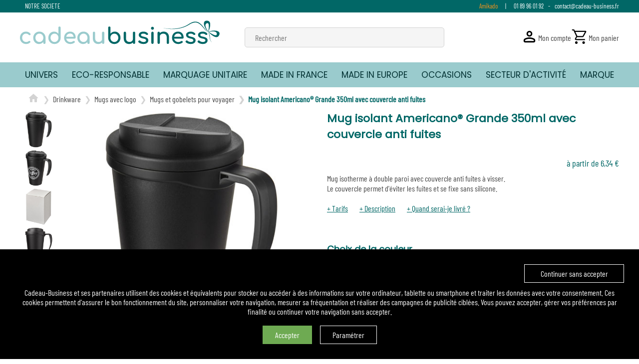

--- FILE ---
content_type: text/html; charset=UTF-8
request_url: https://www.cadeau-business.fr/mug-isolant-americano-grande-350ml-avec-couvercle-anti-fuites
body_size: 162748
content:

         <!doctype html>
            <html lang="fr">
            <head>
                <meta charset="UTF-8">
                <meta name="viewport"
                      content="width=device-width, initial-scale=1.0, minimum-scale=1.0, maximum-scale=5.0">
                <meta http-equiv="X-UA-Compatible" content="ie=edge">
                <title>Mug isolant Americano® Grande 350ml avec couvercle anti fuites - Cadeau Business</title>
                <meta name="description" content="Mug isotherme à double paroi avec couvercle anti fuites à visser.Le couvercle permet d'éviter les fuites et se fixe sans silicone.">
                <link rel="shortcut icon" type="image/ico" href="/favicon.ico" />
                <link rel="icon" href="/favicon-16x16.png" sizes="16x16">
                <link rel="icon" href="/favicon-32x32.png" sizes="32x32">
                <link rel="apple-touch-icon" href="/apple-touch-icon.png">
                <style>
                    @font-face {font-family:"Poppins";src:url("/fonts/poppins_regular.ttf");font-display: swap;}
                    @font-face {font-family:"Poppins Medium";src:url("/fonts/poppins_medium.ttf");font-display: swap;}
                    @font-face {font-family:"Barlow";src:url("/fonts/barlow_condensed.woff2") format("woff2");font-display: swap;}
                    @font-face {font-family:"Barlow Bold";src:url("/fonts/barlow_condensed_bold.woff2") format("woff2");font-display: swap;}
                </style><link rel="stylesheet" href="/style.css?7650c6466a7f08ff63934384b668c655"><script src="/scripts.js?59f709bb8d4ef5d0167fb4a0cd0f2cfc"></script>

                <meta name="theme-color" content="#9acbcd" /><link rel="canonical" href="https://www.cadeau-business.fr/mug-isolant-americano-grande-350ml-avec-couvercle-anti-fuites" /><script>
                            (function(w,d,s,l,i){w[l]=w[l]||[];w[l].push({'gtm.start':
                            new Date().getTime(),event:'gtm.js'});var f=d.getElementsByTagName(s)[0],
                            j=d.createElement(s),dl=l!='dataLayer'?'&l='+l:'';j.async=true;j.src=
                            'https://www.googletagmanager.com/gtm.js?id='+i+dl;f.parentNode.insertBefore(j,f);
                            })(window,document,'script','dataLayer','GTM-5GNB5HZP');
                        </script>
                        <script>
                          window.dataLayer = window.dataLayer || [];
                          function gtag()
                          {
                              dataLayer.push(arguments);
                          }
                          gtag('consent', 'default', {
                                  'ad_storage': 'denied',
                                  'ad_user_data': 'denied',
                                  'ad_personalization': 'denied',
                                  'analytics_storage': 'denied',
                                  'wait_for_update': 500
                                }
                          );
                          
                          let cookie_agreed = getCookie('cookie_agree');
                          if (cookie_agreed && cookie_agreed.includes('ads1'))
                                allConsentGranted();
                        </script><script>
  var _paq = window._paq = window._paq || [];
  var _mtm = window._mtm = window._mtm || [];
  _paq.push(['trackPageView']);
  _paq.push(['enableLinkTracking']);
  (function() {
    var u="//matomo.kadocom.com/";
    _paq.push(['setTrackerUrl', u+'matomo.php']);
    _paq.push(['setSiteId', '15']);
    var d=document, g=d.createElement('script'), s=d.getElementsByTagName('script')[0];
    g.async=true; g.src=u+'matomo.js'; s.parentNode.insertBefore(g,s);
  })();
</script><script type="text/javascript">
                        (function(c,l,a,r,i,t,y){
                            c[a]=c[a]||function(){(c[a].q=c[a].q||[]).push(arguments)};
                            t=l.createElement(r);t.async=1;t.src="https://www.clarity.ms/tag/"+i;
                            y=l.getElementsByTagName(r)[0];y.parentNode.insertBefore(t,y);
                        })(window, document, "clarity", "script", "nj2fuqgl5m");
                    </script>
            </head>
            <body>
                <div id="top"><div class="wrapper">
                        <ul><li><a href="/kadocom" alt="NOTRE SOCIETE">NOTRE SOCIETE</a></li></ul>
                        <span>
                            <a href="https://www.amikado.com" style="color:#f7941a;">Amikado</a> &nbsp;&nbsp;&nbsp; | &nbsp;&nbsp;&nbsp; <a href="tel:01 89 96 01 92">01 89 96 01 92</a> &nbsp; - &nbsp; <a href="mailto:contact@cadeau-business.fr">contact@cadeau-business.fr</a> 
                        </span>
                    </div>
                </div>
                <header>
                <div class="wrapper">
                    <img id="mobile_menu_burger" class="clickable" src="/img/menu.svg" alt="Menu" title="Menu" onclick="toggleMobileMenu('mobile_menu')">
                    <img id="mobile_search" width="20" height="20" class="mshow" src="/img/search.svg" alt="Rechercher" title="Rechercher" onclick="document.getElementById('search').classList.toggle('show');this.classList.toggle('mshow');this.style.visibility='hidden';document.getElementById('searchbar').focus();">
                    <div id="logo" class="clickable">
                        <a href="/">
                            <img src="/img/logo.svg" alt="Logo Cadeau-Business" fetchpriority="high">
                            <span></span>
                        </a>
                    </div>
                    <div id="search">
                        <img width="20" height="20" class="mshow" src="/img/search.svg" alt="Rechercher" title="Rechercher">
                        <input type="text" id="searchbar" placeholder="Rechercher">
                        <span class="mshow" onclick="this.parentNode.classList.toggle('show');document.getElementById('mobile_search').style.visibility='visible';e.classList.toggle('mshow');e.classList.toggle('mhide');">Fermer</span>
                    </div>
                    <div class="header--menu flex align-center gg10">
                        <div class="header--menu-icon mhide"><a href="/account"><img id="account--icon" src="/img/account.svg" alt="Compte" title="Compte"></a></div>
                        <div class="header--menu-label mhide"><a href="/account">Mon compte</a></div>
                        <div></div>
                        <div id="header--menu-cart" class="header--menu-icon clickable" onclick="showCart();">
                            <img id="cart--icon" src="/img/shopping_cart.svg" fetchpriority="high" alt="Panier" title="Panier" />
                            
                        </div>
                        <div class="header--menu-label clickable mhide" onclick="showCart();">Mon panier</div>
                    </div>
                </div>
                </header>
                <nav>
                    <div class="wrapper">
                        <ul class="level1">
                        <li class='univers'><span class='clickable' onclick="this.parentNode.classList.toggle('mactive')"><span class='mshow mback' ></span>UNIVERS</span><ul class='submenu subu level2'><li class="active"><h3><span class='clickable' onclick="return toggleMenu(this);"><span class='mshow mback' ></span>Maison et cuisine</span></h3><ul class='level3'><li><a href='/maison-et-cuisine/art-de-la-table' aria-label="Art de la table">Art de la table</a><ul class='level4' style='display: initial'><li><a href='/maison-et-cuisine/art-de-la-table/verres-et-carafes' aria-label="Verres et carafes">Verres et carafes</a></li><li><a href='/maison-et-cuisine/art-de-la-table/accessoires-pour-le-vin' aria-label="Accessoires pour le vin">Accessoires pour le vin</a></li><li><a href='/maison-et-cuisine/art-de-la-table/kits-pour-servir' aria-label="Kits pour servir">Kits pour servir</a></li><li><a href='/maison-et-cuisine/art-de-la-table/ouvre-bouteilles-decapsuleurs' aria-label="Ouvre-bouteilles | décapsuleurs">Ouvre-bouteilles | décapsuleurs</a></li></ul></li><li><a href='/maison-et-cuisine/repas-nomade' aria-label="Repas nomade">Repas nomade</a><ul class='level4' style='display: initial'><li><a href='/maison-et-cuisine/repas-nomade/couverts' aria-label="Couverts">Couverts</a></li><li><a href='/maison-et-cuisine/repas-nomade/boites-repas' aria-label="Boîtes-repas">Boîtes-repas</a></li></ul></li><li><a href='/maison-et-cuisine/linge-de-cuisine' aria-label="Linge de cuisine">Linge de cuisine</a><ul class='level4' style='display: initial'><li><a href='/maison-et-cuisine/linge-de-cuisine/torchons-et-maniques' aria-label="Torchons et maniques">Torchons et maniques</a></li><li><a href='/maison-et-cuisine/linge-de-cuisine/tabliers-de-cuisine' aria-label="Tabliers de cuisine">Tabliers de cuisine</a></li></ul></li><li><a href='/maison-et-cuisine/accessoires-cuisine' aria-label="Accessoires cuisine">Accessoires cuisine</a><ul class='level4' style='display: initial'><li><a href='/maison-et-cuisine/accessoires-cuisine/planches-a-decouper' aria-label="Planches à découper">Planches à découper</a></li><li><a href='/maison-et-cuisine/accessoires-cuisine/couteaux-graves' aria-label="Couteaux gravés">Couteaux gravés</a></li><li><a href='/maison-et-cuisine/accessoires-cuisine/ustensiles-de-cuisine' aria-label="Ustensiles de cuisine">Ustensiles de cuisine</a></li></ul></li><li><a href='/maison-et-cuisine/maison-et-deco' aria-label="Maison et Déco">Maison et Déco</a><ul class='level4' style='display: initial'><li><a href='/maison-et-cuisine/maison-et-deco/bougies-et-senteurs-maison' aria-label="Bougies et senteurs maison">Bougies et senteurs maison</a></li><li><a href='/maison-et-cuisine/maison-et-deco/lampes-design' aria-label="Lampes design">Lampes design</a></li><li><a href='/maison-et-cuisine/maison-et-deco/couvertures' aria-label="Couvertures">Couvertures</a></li><li><a href='/maison-et-cuisine/maison-et-deco/accessoires-pour-la-maison' aria-label="Accessoires pour la maison">Accessoires pour la maison</a></li></ul></li></ul></li><li ><h3><span class='clickable' onclick="return toggleMenu(this);"><span class='mshow mback' ></span>Technologie</span></h3><ul class='level3'><li><a href='/technologie/montres' aria-label="Montres">Montres</a><ul class='level4' style='display: initial'><li><a href='/technologie/montres/montres-de-marque' aria-label="Montres de marque">Montres de marque</a></li><li><a href='/technologie/montres/montres-connectees' aria-label="Montres connectées">Montres connectées</a></li></ul></li><li><a href='/technologie/accessoires-telephones' aria-label="Accessoires téléphones">Accessoires téléphones</a><ul class='level4' style='display: initial'><li><a href='/technologie/accessoires-telephones/supports-telephone' aria-label="Supports téléphone">Supports téléphone</a></li><li><a href='/technologie/accessoires-telephones/accessoires-telephone-et-tablette' aria-label="Accessoires téléphone et tablette">Accessoires téléphone et tablette</a></li><li><a href='/technologie/accessoires-telephones/cables-usb' aria-label="Câbles USB">Câbles USB</a></li></ul></li><li><a href='/technologie/hubs-et-cles-usb' aria-label="Hubs et clés USB">Hubs et clés USB</a><ul class='level4' style='display: initial'><li><a href='/technologie/hubs-et-cles-usb/hubs-usb' aria-label="Hubs USB">Hubs USB</a></li><li><a href='/technologie/hubs-et-cles-usb/cles-usb' aria-label="Clés USB">Clés USB</a></li></ul></li><li><a href='/technologie/chargeurs-de-telephone' aria-label="Chargeurs de téléphone">Chargeurs de téléphone</a><ul class='level4' style='display: initial'><li><a href='/technologie/chargeurs-de-telephone/chargeurs-sans-fil' aria-label="Chargeurs sans fil">Chargeurs sans fil</a></li><li><a href='/technologie/chargeurs-de-telephone/batteries-externes' aria-label="Batteries externes">Batteries externes</a></li></ul></li><li><a href='/technologie/accessoires-high-tech' aria-label="Accessoires high tech">Accessoires high tech</a><ul class='level4' style='display: initial'><li><a href='/technologie/accessoires-high-tech/appareils-photo' aria-label="Appareils photo">Appareils photo</a></li><li><a href='/technologie/accessoires-high-tech/gadgets-high-tech' aria-label="Gadgets high tech">Gadgets high tech</a></li><li><a href='/technologie/accessoires-high-tech/accessoires-pour-ordinateur' aria-label="Accessoires pour ordinateur">Accessoires pour ordinateur</a></li></ul></li><li><a href='/technologie/accessoires-audio' aria-label="Accessoires Audio">Accessoires Audio</a><ul class='level4' style='display: initial'><li><a href='/technologie/accessoires-audio/casques' aria-label="Casques">Casques</a></li><li><a href='/technologie/accessoires-audio/enceintes' aria-label="Enceintes">Enceintes</a></li><li><a href='/technologie/accessoires-audio/ecouteurs' aria-label="Écouteurs">Écouteurs</a></li></ul></li></ul></li><li ><h3><span class='clickable' onclick="return toggleMenu(this);"><span class='mshow mback' ></span>Drinkware</span></h3><ul class='level3'><li><a href='/drinkware/coffrets-cadeau' aria-label="Coffrets cadeau">Coffrets cadeau</a><ul class='level4' style='display: initial'><li><a href='/drinkware/coffrets-cadeau/coffret-cadeau-verres' aria-label="Coffret cadeau verres">Coffret cadeau verres</a></li></ul></li><li><a href='/drinkware/mugs-avec-logo' aria-label="Mugs avec logo">Mugs avec logo</a><ul class='level4' style='display: initial'><li><a href='/drinkware/mugs-avec-logo/mugs-et-gobelets-pour-voyager' aria-label="Mugs et gobelets pour voyager">Mugs et gobelets pour voyager</a></li><li><a href='/drinkware/mugs-avec-logo/mugs-standard' aria-label="Mugs standard">Mugs standard</a></li><li><a href='/drinkware/mugs-avec-logo/mugs-et-gobelets-isothermes' aria-label="Mugs et gobelets isothermes">Mugs et gobelets isothermes</a></li></ul></li><li><a href='/drinkware/bouteilles-et-gourdes' aria-label="Bouteilles et gourdes">Bouteilles et gourdes</a><ul class='level4' style='display: initial'><li><a href='/drinkware/bouteilles-et-gourdes/bouteilles-isothermes' aria-label="Bouteilles isothermes">Bouteilles isothermes</a></li><li><a href='/drinkware/bouteilles-et-gourdes/bouteilles-avec-infuseur' aria-label="Bouteilles avec infuseur">Bouteilles avec infuseur</a></li><li><a href='/drinkware/bouteilles-et-gourdes/bouteilles-de-sport' aria-label="Bouteilles de sport">Bouteilles de sport</a></li><li><a href='/drinkware/bouteilles-et-gourdes/bouteilles-d-eau' aria-label="Bouteilles d'eau">Bouteilles d'eau</a></li></ul></li></ul></li><li ><h3><span class='clickable' onclick="return toggleMenu(this);"><span class='mshow mback' ></span>Plantes et graines </span></h3><ul class='level3'><li><a href='/plantes-et-graines/papier-et-cartes-ensemences' aria-label="Papier et cartes ensemencés">Papier et cartes ensemencés</a><ul class='level4' style='display: initial'><li><a href='/plantes-et-graines/papier-et-cartes-ensemences/cartes-a-planter' aria-label="Cartes à planter">Cartes à planter</a></li><li><a href='/plantes-et-graines/papier-et-cartes-ensemences/cartes-avec-trefle-a-4-feuilles' aria-label="Cartes avec trèfle à 4 feuilles">Cartes avec trèfle à 4 feuilles</a></li></ul></li><li><a href='/plantes-et-graines/kits-de-plantation' aria-label="Kits de plantation ">Kits de plantation </a><ul class='level4' style='display: initial'><li><a href='/plantes-et-graines/kits-de-plantation/kits-jardinage' aria-label="Kits jardinage">Kits jardinage</a></li><li><a href='/plantes-et-graines/kits-de-plantation/kits-plante-ou-fleur-a-faire-pousser' aria-label="Kits plante ou fleur à faire pousser">Kits plante ou fleur à faire pousser</a></li></ul></li><li><a href='/plantes-et-graines/graines-a-offrir' aria-label="Graines à offrir">Graines à offrir</a><ul class='level4' style='display: initial'><li><a href='/plantes-et-graines/graines-a-offrir/sachets-de-graines-personnalises' aria-label="Sachets de graines personnalisés">Sachets de graines personnalisés</a></li><li><a href='/plantes-et-graines/graines-a-offrir/crayons-avec-graine' aria-label="Crayons avec graine">Crayons avec graine</a></li></ul></li><li><a href='/plantes-et-graines/plantes-et-plants-d-arbre' aria-label="Plantes et plants d'arbre">Plantes et plants d'arbre</a><ul class='level4' style='display: initial'><li><a href='/plantes-et-graines/plantes-et-plants-d-arbre/terrariums' aria-label="Terrariums">Terrariums</a></li><li><a href='/plantes-et-graines/plantes-et-plants-d-arbre/plantes-vertes-et-depolluantes' aria-label="Plantes vertes et dépolluantes">Plantes vertes et dépolluantes</a></li><li><a href='/plantes-et-graines/plantes-et-plants-d-arbre/plants-d-arbre' aria-label="Plants d'arbre">Plants d'arbre</a></li><li><a href='/plantes-et-graines/plantes-et-plants-d-arbre/kokedamas' aria-label="Kokedamas">Kokedamas</a></li></ul></li></ul></li><li ><h3><span class='clickable' onclick="return toggleMenu(this);"><span class='mshow mback' ></span>Maroquinerie</span></h3><ul class='level3'><li><a href='/maroquinerie/serviette-ordinateur' aria-label="Serviette ordinateur">Serviette ordinateur</a></li><li><a href='/maroquinerie/maroquinerie-diverse' aria-label="Maroquinerie diverse">Maroquinerie diverse</a></li><li><a href='/maroquinerie/trousses-de-toilette-de-marque' aria-label="Trousses de toilette de marque">Trousses de toilette de marque</a></li><li><a href='/maroquinerie/protege-passeport' aria-label="Protège-passeport">Protège-passeport</a></li><li><a href='/maroquinerie/portefeuilles' aria-label="Portefeuilles">Portefeuilles</a></li></ul></li><li ><h3><span class='clickable' onclick="return toggleMenu(this);"><span class='mshow mback' ></span>Vêtements</span></h3><ul class='level3'><li><a href='/vetements/vetements-de-securite' aria-label="Vêtements de sécurité">Vêtements de sécurité</a><ul class='level4' style='display: initial'><li><a href='/vetements/vetements-de-securite/accessoires' aria-label="Accessoires">Accessoires</a></li><li><a href='/vetements/vetements-de-securite/jackets' aria-label="Jackets">Jackets</a></li></ul></li><li><a href='/vetements/vetements-outdoor' aria-label="Vêtements Outdoor">Vêtements Outdoor</a><ul class='level4' style='display: initial'><li><a href='/vetements/vetements-outdoor/polaires' aria-label="Polaires">Polaires</a></li><li><a href='/vetements/vetements-outdoor/bodywarmers' aria-label="Bodywarmers">Bodywarmers</a></li><li><a href='/vetements/vetements-outdoor/jackets' aria-label="Jackets">Jackets</a></li></ul></li><li><a href='/vetements/sweaters-et-pullovers' aria-label="Sweaters et pullovers">Sweaters et pullovers</a><ul class='level4' style='display: initial'><li><a href='/vetements/sweaters-et-pullovers/sweaters-a-capuche' aria-label="Sweaters à capuche">Sweaters à capuche</a></li><li><a href='/vetements/sweaters-et-pullovers/sweats-zippes' aria-label="Sweats zippés">Sweats zippés</a></li><li><a href='/vetements/sweaters-et-pullovers/sweats' aria-label="Sweats">Sweats</a></li></ul></li><li><a href='/vetements/vetements-hauts' aria-label="Vêtements - Hauts">Vêtements - Hauts</a><ul class='level4' style='display: initial'><li><a href='/vetements/vetements-hauts/marinieres' aria-label="Marinières">Marinières</a></li><li><a href='/vetements/vetements-hauts/polos-de-rugby' aria-label="Polos de rugby ">Polos de rugby </a></li><li><a href='/vetements/vetements-hauts/chemises' aria-label="Chemises">Chemises</a></li><li><a href='/vetements/vetements-hauts/polos' aria-label="Polos">Polos</a></li><li><a href='/vetements/vetements-hauts/t-shirts' aria-label="T-shirts">T-shirts</a></li></ul></li><li><a href='/vetements/accessoires-textile' aria-label="Accessoires textile">Accessoires textile</a><ul class='level4' style='display: initial'><li><a href='/vetements/accessoires-textile/linge-divers' aria-label="Linge divers">Linge divers</a></li><li><a href='/vetements/accessoires-textile/bonnets-et-tour-de-cou' aria-label="Bonnets et tour de cou">Bonnets et tour de cou</a></li><li><a href='/vetements/accessoires-textile/casquettes-et-chapeaux' aria-label="Casquettes et chapeaux">Casquettes et chapeaux</a></li></ul></li></ul></li><li ><h3><span class='clickable' onclick="return toggleMenu(this);"><span class='mshow mback' ></span>Stylos et écriture</span></h3><ul class='level3'><li><a href='/stylos-et-ecriture/stylos-et-parures-de-marque' aria-label="Stylos et parures de marque">Stylos et parures de marque</a><ul class='level4' style='display: initial'><li><a href='/stylos-et-ecriture/stylos-et-parures-de-marque/stylos-bic' aria-label="Stylos Bic">Stylos Bic</a></li><li><a href='/stylos-et-ecriture/stylos-et-parures-de-marque/stylos-cerruti-1881' aria-label="Stylos Cerruti 1881">Stylos Cerruti 1881</a></li><li><a href='/stylos-et-ecriture/stylos-et-parures-de-marque/stylos-christian-lacroix' aria-label="Stylos Christian Lacroix">Stylos Christian Lacroix</a></li><li><a href='/stylos-et-ecriture/stylos-et-parures-de-marque/stylos-hugo-boss' aria-label="Stylos Hugo Boss">Stylos Hugo Boss</a></li><li><a href='/stylos-et-ecriture/stylos-et-parures-de-marque/stylos-parker' aria-label="Stylos Parker">Stylos Parker</a></li><li><a href='/stylos-et-ecriture/stylos-et-parures-de-marque/stylos-waterman' aria-label="Stylos Waterman">Stylos Waterman</a></li></ul></li><li><a href='/stylos-et-ecriture/crayons-et-accessoires-d-ecriture' aria-label="Crayons et accessoires d'écriture">Crayons et accessoires d'écriture</a><ul class='level4' style='display: initial'><li><a href='/stylos-et-ecriture/crayons-et-accessoires-d-ecriture/marqueurs' aria-label="Marqueurs">Marqueurs</a></li><li><a href='/stylos-et-ecriture/crayons-et-accessoires-d-ecriture/crayons' aria-label="Crayons">Crayons</a></li><li><a href='/stylos-et-ecriture/crayons-et-accessoires-d-ecriture/accessoires-d-ecriture-divers' aria-label="Accessoires d'écriture divers">Accessoires d'écriture divers</a></li><li><a href='/stylos-et-ecriture/crayons-et-accessoires-d-ecriture/sets-de-coloriage' aria-label="Sets de coloriage">Sets de coloriage</a></li></ul></li><li><a href='/stylos-et-ecriture/stylos' aria-label="Stylos">Stylos</a><ul class='level4' style='display: initial'><li><a href='/stylos-et-ecriture/stylos/stylos-plume' aria-label="Stylos-plume">Stylos-plume</a></li><li><a href='/stylos-et-ecriture/stylos/stylos-roller' aria-label="Stylos roller">Stylos roller</a></li><li><a href='/stylos-et-ecriture/stylos/parure-de-stylos' aria-label="Parure de stylos">Parure de stylos</a></li><li><a href='/stylos-et-ecriture/stylos/stylos-bille' aria-label="Stylos-bille">Stylos-bille</a></li></ul></li></ul></li><li ><h3><span class='clickable' onclick="return toggleMenu(this);"><span class='mshow mback' ></span>Accessoires pour le bureau</span></h3><ul class='level3'><li><a href='/accessoires-pour-le-bureau/trophees' aria-label="Trophées">Trophées</a></li><li><a href='/accessoires-pour-le-bureau/carnets-et-conferenciers' aria-label="Carnets et conférenciers">Carnets et conférenciers</a><ul class='level4' style='display: initial'><li><a href='/accessoires-pour-le-bureau/carnets-et-conferenciers/cahiers' aria-label="Cahiers">Cahiers</a></li><li><a href='/accessoires-pour-le-bureau/carnets-et-conferenciers/porte-documents' aria-label="Porte-documents">Porte-documents</a></li><li><a href='/accessoires-pour-le-bureau/carnets-et-conferenciers/bloc-notes-couverture-souple' aria-label="Bloc-notes couverture souple">Bloc-notes couverture souple</a></li><li><a href='/accessoires-pour-le-bureau/carnets-et-conferenciers/bloc-notes-couverture-rigide' aria-label="Bloc-notes couverture rigide">Bloc-notes couverture rigide</a></li></ul></li><li><a href='/accessoires-pour-le-bureau/essentiels-pour-le-bureau' aria-label="Essentiels pour le bureau">Essentiels pour le bureau</a><ul class='level4' style='display: initial'><li><a href='/accessoires-pour-le-bureau/essentiels-pour-le-bureau/accessoires-de-bureau' aria-label="Accessoires de bureau">Accessoires de bureau</a></li><li><a href='/accessoires-pour-le-bureau/essentiels-pour-le-bureau/notes-repositionnables' aria-label="Notes repositionnables">Notes repositionnables</a></li><li><a href='/accessoires-pour-le-bureau/essentiels-pour-le-bureau/porte-cartes-professionnelles' aria-label="Porte-cartes professionnelles">Porte-cartes professionnelles</a></li></ul></li></ul></li><li ><h3><span class='clickable' onclick="return toggleMenu(this);"><span class='mshow mback' ></span>Outils, bricolage et voiture</span></h3><ul class='level3'><li><a href='/outils-bricolage-et-voiture/outils-pour-le-bricolage' aria-label="Outils pour le bricolage">Outils pour le bricolage</a><ul class='level4' style='display: initial'><li><a href='/outils-bricolage-et-voiture/outils-pour-le-bricolage/metres-et-accessoires-divers' aria-label="Mètres et accessoires divers">Mètres et accessoires divers</a></li><li><a href='/outils-bricolage-et-voiture/outils-pour-le-bricolage/sets-d-outils' aria-label="Sets d'outils">Sets d'outils</a></li><li><a href='/outils-bricolage-et-voiture/outils-pour-le-bricolage/lampe-torches-et-frontales' aria-label="Lampe torches et frontales">Lampe torches et frontales</a></li><li><a href='/outils-bricolage-et-voiture/outils-pour-le-bricolage/cutter-et-couteaux-de-poche' aria-label="Cutter et Couteaux de poche">Cutter et Couteaux de poche</a></li><li><a href='/outils-bricolage-et-voiture/outils-pour-le-bricolage/multi-outils' aria-label="Multi-outils">Multi-outils</a></li></ul></li><li><a href='/outils-bricolage-et-voiture/accessoires-securite-et-voiture' aria-label="Accessoires sécurité et voiture">Accessoires sécurité et voiture</a><ul class='level4' style='display: initial'><li><a href='/outils-bricolage-et-voiture/accessoires-securite-et-voiture/accessoires-auto' aria-label="Accessoires auto">Accessoires auto</a></li><li><a href='/outils-bricolage-et-voiture/accessoires-securite-et-voiture/gilets-de-securite' aria-label="Gilets de sécurité">Gilets de sécurité</a></li></ul></li></ul></li><li ><h3><span class='clickable' onclick="return toggleMenu(this);"><span class='mshow mback' ></span>Goodies divers</span></h3><ul class='level3'><li><a href='/goodies-divers/goodies-pour-evenements-et-fetes' aria-label="Goodies pour événements et fêtes">Goodies pour événements et fêtes</a></li><li><a href='/goodies-divers/bracelets' aria-label="Bracelets">Bracelets</a></li><li><a href='/goodies-divers/porte-badges' aria-label="Porte-badges">Porte-badges</a></li><li><a href='/goodies-divers/tours-de-cou' aria-label="Tours de cou">Tours de cou</a></li><li><a href='/goodies-divers/porte-cles' aria-label="Porte-clés">Porte-clés</a></li><li><a href='/goodies-divers/boules-antistress' aria-label="Boules antistress">Boules antistress</a></li></ul></li><li ><h3><span class='clickable' onclick="return toggleMenu(this);"><span class='mshow mback' ></span>Articles pour la santé et l'hygiène</span></h3><ul class='level3'><li><a href='/articles-pour-la-sante-et-l-hygiene/cadeaux-autour-de-la-sante' aria-label="Cadeaux autour de la santé">Cadeaux autour de la santé</a><ul class='level4' style='display: initial'><li><a href='/articles-pour-la-sante-et-l-hygiene/cadeaux-autour-de-la-sante/articles-de-protection' aria-label="Articles de protection">Articles de protection</a></li><li><a href='/articles-pour-la-sante-et-l-hygiene/cadeaux-autour-de-la-sante/trousses-de-secours' aria-label="Trousses de secours">Trousses de secours</a></li></ul></li><li><a href='/articles-pour-la-sante-et-l-hygiene/articles-d-hygiene-personnelle' aria-label="Articles d'hygiène personnelle">Articles d'hygiène personnelle</a><ul class='level4' style='display: initial'><li><a href='/articles-pour-la-sante-et-l-hygiene/articles-d-hygiene-personnelle/peignoirs' aria-label="Peignoirs">Peignoirs</a></li><li><a href='/articles-pour-la-sante-et-l-hygiene/articles-d-hygiene-personnelle/accessoires-salle-de-bain' aria-label="Accessoires salle de bain ">Accessoires salle de bain </a></li><li><a href='/articles-pour-la-sante-et-l-hygiene/articles-d-hygiene-personnelle/cadeaux-bien-etre' aria-label="Cadeaux Bien-être">Cadeaux Bien-être</a></li><li><a href='/articles-pour-la-sante-et-l-hygiene/articles-d-hygiene-personnelle/serviettes' aria-label="Serviettes">Serviettes</a></li><li><a href='/articles-pour-la-sante-et-l-hygiene/articles-d-hygiene-personnelle/baumes-a-levres' aria-label="Baumes à lèvres">Baumes à lèvres</a></li></ul></li></ul></li><li ><h3><span class='clickable' onclick="return toggleMenu(this);"><span class='mshow mback' ></span>Sacs</span></h3><ul class='level3'><li><a href='/sacs/sacs-business' aria-label="Sacs business">Sacs business</a><ul class='level4' style='display: initial'><li><a href='/sacs/sacs-business/serviettes-et-sacs-pour-ordinateur' aria-label="Serviettes et sacs pour ordinateur">Serviettes et sacs pour ordinateur</a></li><li><a href='/sacs/sacs-business/besaces' aria-label="Besaces">Besaces</a></li></ul></li><li><a href='/sacs/sacs-et-accessoires-pour-le-voyage' aria-label="Sacs et accessoires pour le voyage">Sacs et accessoires pour le voyage</a><ul class='level4' style='display: initial'><li><a href='/sacs/sacs-et-accessoires-pour-le-voyage/portefeuilles-et-porte-cartes' aria-label="Portefeuilles et porte-cartes">Portefeuilles et porte-cartes</a></li><li><a href='/sacs/sacs-et-accessoires-pour-le-voyage/sacs-marin' aria-label="Sacs marin">Sacs marin</a></li><li><a href='/sacs/sacs-et-accessoires-pour-le-voyage/trousses-de-toilette' aria-label="Trousses de toilette">Trousses de toilette</a></li><li><a href='/sacs/sacs-et-accessoires-pour-le-voyage/sacs-de-voyage' aria-label="Sacs de voyage">Sacs de voyage</a></li><li><a href='/sacs/sacs-et-accessoires-pour-le-voyage/trolleys-et-valises' aria-label="Trolleys et valises">Trolleys et valises</a></li><li><a href='/sacs/sacs-et-accessoires-pour-le-voyage/accessoires-de-voyage' aria-label="Accessoires de voyage">Accessoires de voyage</a></li></ul></li><li><a href='/sacs/sac-de-sports-et-loisirs' aria-label="Sac de sports et loisirs">Sac de sports et loisirs</a><ul class='level4' style='display: initial'><li><a href='/sacs/sac-de-sports-et-loisirs/sacs-de-sport-et-de-gym' aria-label="Sacs de sport et de gym">Sacs de sport et de gym</a></li><li><a href='/sacs/sac-de-sports-et-loisirs/sacs-isothermes' aria-label="Sacs isothermes">Sacs isothermes</a></li></ul></li><li><a href='/sacs/sacs-a-dos' aria-label="Sacs à dos">Sacs à dos</a><ul class='level4' style='display: initial'><li><a href='/sacs/sacs-a-dos/sac-a-dos-pour-ordinateur' aria-label="Sac à dos pour ordinateur">Sac à dos pour ordinateur</a></li><li><a href='/sacs/sacs-a-dos/sacs-a-dos-ficelle' aria-label="Sacs à dos ficelle">Sacs à dos ficelle</a></li></ul></li><li><a href='/sacs/sacs-de-shopping' aria-label="Sacs de shopping">Sacs de shopping</a><ul class='level4' style='display: initial'><li><a href='/sacs/sacs-de-shopping/sacs-repliables' aria-label="Sacs repliables">Sacs repliables</a></li><li><a href='/sacs/sacs-de-shopping/sacs-en-coton' aria-label="Sacs en coton">Sacs en coton</a></li></ul></li></ul></li><li ><h3><span class='clickable' onclick="return toggleMenu(this);"><span class='mshow mback' ></span>Sport et loisirs</span></h3><ul class='level3'><li><a href='/sport-et-loisirs/accessoires-de-plage' aria-label="Accessoires de plage">Accessoires de plage</a></li><li><a href='/sport-et-loisirs/accessoires-sport' aria-label="Accessoires Sport">Accessoires Sport</a><ul class='level4' style='display: initial'><li><a href='/sport-et-loisirs/accessoires-sport/accessoires-de-sport-divers' aria-label="Accessoires de sport divers">Accessoires de sport divers</a></li><li><a href='/sport-et-loisirs/accessoires-sport/articles-de-fitness' aria-label="Articles de fitness ">Articles de fitness </a></li></ul></li><li><a href='/sport-et-loisirs/accessoires-loisirs' aria-label="Accessoires Loisirs">Accessoires Loisirs</a><ul class='level4' style='display: initial'><li><a href='/sport-et-loisirs/accessoires-loisirs/accessoires-pour-barbecue' aria-label="Accessoires pour barbecue">Accessoires pour barbecue</a></li><li><a href='/sport-et-loisirs/accessoires-loisirs/equipements-velo' aria-label="Équipements vélo">Équipements vélo</a></li><li><a href='/sport-et-loisirs/accessoires-loisirs/articles-pour-le-jardin' aria-label="Articles pour le jardin">Articles pour le jardin</a></li><li><a href='/sport-et-loisirs/accessoires-loisirs/lunettes-de-soleil' aria-label="Lunettes de soleil">Lunettes de soleil</a></li><li><a href='/sport-et-loisirs/accessoires-loisirs/accessoires-pour-pique-nique-et-camping' aria-label="Accessoires pour pique-nique et camping">Accessoires pour pique-nique et camping</a></li></ul></li><li><a href='/sport-et-loisirs/jeux' aria-label="Jeux">Jeux</a><ul class='level4' style='display: initial'><li><a href='/sport-et-loisirs/jeux/jeux-d-interieur' aria-label="Jeux d'intérieur">Jeux d'intérieur</a></li><li><a href='/sport-et-loisirs/jeux/jeux-d-exterieur' aria-label="Jeux d'extérieur">Jeux d'extérieur</a></li></ul></li><li><a href='/sport-et-loisirs/parapluies' aria-label="Parapluies">Parapluies</a><ul class='level4' style='display: initial'><li><a href='/sport-et-loisirs/parapluies/parapluies-tempete' aria-label="Parapluies tempête">Parapluies tempête</a></li><li><a href='/sport-et-loisirs/parapluies/parapluies-de-golf' aria-label="Parapluies de golf">Parapluies de golf</a></li><li><a href='/sport-et-loisirs/parapluies/parapluies-standard' aria-label="Parapluies standard">Parapluies standard</a></li><li><a href='/sport-et-loisirs/parapluies/parapluies-pliables' aria-label="Parapluies pliables">Parapluies pliables</a></li><li><a href='/sport-et-loisirs/parapluies/ponchos-de-pluie' aria-label="Ponchos de pluie">Ponchos de pluie</a></li></ul></li></ul></li></ul></li><li class='univers'><a href='/eco-responsable' aria-label="ECO-RESPONSABLE">ECO-RESPONSABLE</a></li><li class='univers'><a href='/marquage-unitaire' aria-label="MARQUAGE UNITAIRE">MARQUAGE UNITAIRE</a></li><li class='univers'><a href='/made-in-france' aria-label="MADE IN FRANCE">MADE IN FRANCE</a></li><li class='univers'><a href='/made-in-europe' aria-label="MADE IN EUROPE">MADE IN EUROPE</a></li><li class='univers'><span class='clickable' onclick="this.parentNode.classList.toggle('mactive')"><span class='mshow mback' ></span>OCCASIONS</span><ul class='submenu  level3'><li class="active"><h3><a href='/objets-promotionnels'  aria-label="Objets promotionnels">Objets promotionnels</a></h3><ul class='level4'><li><a href='/objets-promotionnels/salons-et-foires' aria-label="Salons et foires">Salons et foires</a></li><li><a href='/objets-promotionnels/evenements-promotionnels' aria-label="Evénements promotionnels">Evénements promotionnels</a></li><li><a href='/objets-promotionnels/goodies' aria-label="Goodies">Goodies</a></li></ul></li><li ><h3><a href='/cadeaux-salarie'  aria-label="Cadeaux salarié">Cadeaux salarié</a></h3><ul class='level4'><li><a href='/cadeaux-salarie/equipements-fournitures' aria-label="Équipements | Fournitures">Équipements | Fournitures</a></li><li><a href='/cadeaux-salarie/convention-seminaire' aria-label="Convention | Séminaire">Convention | Séminaire</a></li><li><a href='/cadeaux-salarie/cadeau-de-bienvenue' aria-label="Cadeau de bienvenue">Cadeau de bienvenue</a></li><li><a href='/cadeaux-salarie/arbre-de-noel' aria-label="Arbre de Noël">Arbre de Noël</a></li><li><a href='/cadeaux-salarie/recompense-promotion' aria-label="Récompense | Promotion">Récompense | Promotion</a></li><li><a href='/cadeaux-salarie/naissance-d-un-enfant' aria-label="Naissance d'un enfant">Naissance d'un enfant</a></li><li><a href='/cadeaux-salarie/depart-a-la-retraite' aria-label="Départ à la retraite">Départ à la retraite</a></li></ul></li><li ><h3><a href='/cadeaux-client'  aria-label="Cadeaux client">Cadeaux client</a></h3><ul class='level4'><li><a href='/cadeaux-client/signature-d-un-contrat' aria-label="Signature d'un contrat">Signature d'un contrat</a></li><li><a href='/cadeaux-client/cadeau-de-remerciement' aria-label="Cadeau de remerciement">Cadeau de remerciement</a></li><li><a href='/cadeaux-client/cadeaux-de-fin-d-annee' aria-label="Cadeaux de fin d'année">Cadeaux de fin d'année</a></li></ul></li></ul></li><li class='univers'><span class='clickable' onclick="this.parentNode.classList.toggle('mactive')"><span class='mshow mback' ></span>SECTEUR D'ACTIVITÉ</span><ul class='submenu  level3'><li class="active"><h3><a href='/automobile'  aria-label="Automobile">Automobile</a></h3></li><li ><h3><a href='/aeronautique'  aria-label="Aéronautique">Aéronautique</a></h3></li><li ><h3><a href='/sante'  aria-label="Santé">Santé</a></h3></li><li ><h3><a href='/informatique'  aria-label="Informatique">Informatique</a></h3></li><li ><h3><a href='/conseil-et-audit'  aria-label="Conseil et Audit">Conseil et Audit</a></h3></li><li ><h3><a href='/communication-et-publicite'  aria-label="Communication et Publicité">Communication et Publicité</a></h3></li><li ><h3><a href='/associations-et-clubs'  aria-label="Associations et Clubs">Associations et Clubs</a></h3></li><li ><h3><a href='/administration'  aria-label="Administration">Administration</a></h3></li><li ><h3><a href='/juridique'  aria-label="Juridique">Juridique</a></h3></li><li ><h3><a href='/transports-logistique'  aria-label="Transports & Logistique">Transports & Logistique</a></h3></li><li ><h3><a href='/enseignement'  aria-label="Enseignement">Enseignement</a></h3></li><li ><h3><a href='/immobilier'  aria-label="Immobilier">Immobilier</a></h3></li><li ><h3><a href='/hotellerie-restauration'  aria-label="Hôtellerie - Restauration">Hôtellerie - Restauration</a></h3></li><li ><h3><a href='/banque-et-assurance'  aria-label="Banque et Assurance">Banque et Assurance</a></h3></li><li ><h3><a href='/btp-batiment-et-materiaux'  aria-label="BTP - Bâtiment et Matériaux">BTP - Bâtiment et Matériaux</a></h3></li></ul></li><li class='univers'><span class='clickable' onclick="this.parentNode.classList.toggle('mactive')"><span class='mshow mback' ></span>MARQUE</span><ul class='submenu  level3'><li class="active"><h3><a href='/mepal'  aria-label="Mepal">Mepal</a></h3></li><li ><h3><a href='/herschel'  aria-label="Herschel">Herschel</a></h3></li><li ><h3><a href='/verdier'  aria-label="Verdier">Verdier</a></h3></li><li ><h3><a href='/old-bear'  aria-label="Old Bear">Old Bear</a></h3></li><li ><h3><a href='/le-grand-tetras'  aria-label="Le Grand Tétras">Le Grand Tétras</a></h3></li><li ><h3><a href='/laguiole-arbalete-g-david'  aria-label="Laguiole Arbalète G. David">Laguiole Arbalète G. David</a></h3></li><li ><h3><a href='/monbento'  aria-label="monbento">monbento</a></h3></li><li ><h3><a href='/gobi'  aria-label="Gobi">Gobi</a></h3></li><li ><h3><a href='/bic'  aria-label="BIC">BIC</a></h3></li><li ><h3><a href='/festina'  aria-label="Festina">Festina</a></h3></li><li ><h3><a href='/ungaro'  aria-label="Ungaro">Ungaro</a></h3></li><li ><h3><a href='/ice-watch'  aria-label="Ice Watch">Ice Watch</a></h3></li><li ><h3><a href='/ricard'  aria-label="Ricard">Ricard</a></h3></li><li ><h3><a href='/victorinox'  aria-label="Victorinox">Victorinox</a></h3></li><li ><h3><a href='/cerruti'  aria-label="Cerruti">Cerruti</a></h3></li><li ><h3><a href='/christian-lacroix'  aria-label="Christian Lacroix">Christian Lacroix</a></h3></li><li ><h3><a href='/cacharel'  aria-label="Cacharel">Cacharel</a></h3></li><li ><h3><a href='/case-logic'  aria-label="Case Logic">Case Logic</a></h3></li><li ><h3><a href='/ocean-bottle'  aria-label="Ocean Bottle">Ocean Bottle</a></h3></li><li ><h3><a href='/parker'  aria-label="Parker">Parker</a></h3></li><li ><h3><a href='/waterman'  aria-label="Waterman">Waterman</a></h3></li><li ><h3><a href='/obut'  aria-label="Obut">Obut</a></h3></li><li ><h3><a href='/hugo-boss'  aria-label="Hugo Boss">Hugo Boss</a></h3></li><li ><h3><a href='/mumm'  aria-label="Mumm">Mumm</a></h3></li><li ><h3><a href='/opinel'  aria-label="Opinel">Opinel</a></h3></li></ul></li>
                        </ul>
                    </div>
                    <div class="mshow mcontact"><a href="tel:01 89 96 01 92">01 89 96 01 92</a> | <a href="mailto:contact@cadeau-business.fr">contact@cadeau-business.fr</a></div>
                    <div class="wrapper mshow">
                        <ul class="level1">
                            <li class="univers"><a href="/account">MON COMPTE</a></li>
                            <li class="univers"><a href="/kadocom">QUI SOMMES-NOUS ?</a></li>
                            <li class="univers"><a href="/mentions-legales">MENTIONS LÉGALES</a></li>
                        </ul>
                    </div>
    </nav>
<script>
    const context = {"id":1048,"var_id":7517,"color":"","size":"","option":"","name":"Mug isolant Americano\u00ae Grande 350ml avec couvercle anti fuites","brand":"Unbranded","buyable":true,"method":"","method_inc":"","setup":"","pack_setup":"","method_size":"","method_colors":"","method_unit":0,"method_pack":"","method_pack_size":"","method_pack_colors":"","method_pack_unit":0,"delivery_qt":0,"breadcrumbs":[]};
</script>

<div class="wrapper ohid wrapper-breadcrumbs">
    <ul id="breadcrumbs" class=" span12">
        <li><a href="/"><svg style="fill:lightgray;" xmlns="http://www.w3.org/2000/svg" height="24px" viewBox="0 0 24 24" width="24px" fill="#000000"><path d="M0 0h24v24H0V0z" fill="none"/><path d="M10 19v-5h4v5c0 .55.45 1 1 1h3c.55 0 1-.45 1-1v-7h1.7c.46 0 .68-.57.33-.87L12.67 3.6c-.38-.34-.96-.34-1.34 0l-8.36 7.53c-.34.3-.13.87.33.87H5v7c0 .55.45 1 1 1h3c.55 0 1-.45 1-1z"/></svg></a></li>
        <li><a href='/drinkware'>Drinkware</a></li><li><a href='/drinkware/mugs-avec-logo'>Mugs avec logo</a></li><li><a href='/drinkware/mugs-avec-logo/mugs-et-gobelets-pour-voyager'>Mugs et gobelets pour voyager</a></li><li>Mug isolant Americano® Grande 350ml avec couvercle anti fuites</li>    </ul>
</div>

<script type="application/ld+json">
      {"@context":"https:\/\/schema.org","@type":"BreadcrumbList","itemListElement":[{"@type":"ListItem","position":1,"name":"Drinkware","item":"https:\/\/www.cadeau-business.fr\/drinkware"},{"@type":"ListItem","position":2,"name":"Mugs avec logo","item":"https:\/\/www.cadeau-business.fr\/drinkware\/mugs-avec-logo"},{"@type":"ListItem","position":3,"name":"Mugs et gobelets pour voyager","item":"https:\/\/www.cadeau-business.fr\/drinkware\/mugs-avec-logo\/mugs-et-gobelets-pour-voyager"}]}    </script>
    <script>
        context.breadcrumbs = [{"@type":"ListItem","position":1,"name":"Drinkware","item":"https:\/\/www.cadeau-business.fr\/drinkware"},{"@type":"ListItem","position":2,"name":"Mugs avec logo","item":"https:\/\/www.cadeau-business.fr\/drinkware\/mugs-avec-logo"},{"@type":"ListItem","position":3,"name":"Mugs et gobelets pour voyager","item":"https:\/\/www.cadeau-business.fr\/drinkware\/mugs-avec-logo\/mugs-et-gobelets-pour-voyager"}];
    </script>
<div class="wrapper padding col12 gg30 astart">
    <div id="product--thumbs" class="">
        <ol>
            <li><img class="product--thumbs-img photovar " loading="lazy" data-varid='7517' width="100%" src="/images/products/2/1048/500/d3817f9bf30a62aea657adbdf2b83ed3.jpg"></li><li><img class="product--thumbs-img photovar " loading="lazy" data-varid='7517' width="100%" src="/images/products/2/1048/500/65bc32ddbde70d7ba463e94e18b0f11f.jpg"></li><li><img class="product--thumbs-img photovar " loading="lazy" data-varid='7517' width="100%" src="/images/products/2/1048/500/c92a679d04e48a5db95abaeb0b011d66.jpg"></li><li><img class="product--thumbs-img photovar " loading="lazy" data-varid='7517' width="100%" src="/images/products/2/1048/500/5e708e8deb0f74dca73ba5bbeb17911a.jpg"></li><li><img class="product--thumbs-img photovar " loading="lazy" data-varid='7517' width="100%" src="/images/products/2/1048/500/d83df1e68ae4b3ceb1e47e146c3547a3.jpg"></li><li><img class="product--thumbs-img photovar " loading="lazy" data-varid='7517' width="100%" src="/images/products/2/1048/500/337cf6f2d18387a08bd28e3a511ceeab.jpg"></li><li><img class="product--thumbs-img photovar " loading="lazy" data-varid='7517' width="100%" src="/images/products/2/1048/500/f01dda326dd337a0ddd6eb10ddb1bc33.jpg"></li><li><img class="product--thumbs-img photovar dn" loading="lazy" data-varid='7518' width="100%" src="/images/products/2/1048/500/34f2b7ed1bbb24d6a7c462d51c7fe09a.jpg"></li><li><img class="product--thumbs-img photovar dn" loading="lazy" data-varid='7518' width="100%" src="/images/products/2/1048/500/52ac4412dcbf94d838b4e6f956ce4d74.jpg"></li><li><img class="product--thumbs-img photovar dn" loading="lazy" data-varid='7518' width="100%" src="/images/products/2/1048/500/3f3acfc16bf4c7a612b36d4e4148127e.jpg"></li><li><img class="product--thumbs-img photovar dn" loading="lazy" data-varid='7518' width="100%" src="/images/products/2/1048/500/5ed1a9c90c4aa1a97db52eb40a79ffc1.jpg"></li><li><img class="product--thumbs-img photovar dn" loading="lazy" data-varid='7518' width="100%" src="/images/products/2/1048/500/7507c3d53b694dec59a59bbdee058abf.jpg"></li><li><img class="product--thumbs-img photovar dn" loading="lazy" data-varid='7518' width="100%" src="/images/products/2/1048/500/47a83212a2a79792b020fd18a659e5c7.jpg"></li><li><img class="product--thumbs-img photovar dn" loading="lazy" data-varid='7518' width="100%" src="/images/products/2/1048/500/bef055b52745f08ee56c4320e2d37149.jpg"></li><li><img class="product--thumbs-img photovar dn" loading="lazy" data-varid='7519' width="100%" src="/images/products/2/1048/500/25ee915cfe9cfcffe39a0baf4a4b0f18.jpg"></li><li><img class="product--thumbs-img photovar dn" loading="lazy" data-varid='7519' width="100%" src="/images/products/2/1048/500/9b87a1ed81e27d059c5b15ff6b6ab498.jpg"></li><li><img class="product--thumbs-img photovar dn" loading="lazy" data-varid='7519' width="100%" src="/images/products/2/1048/500/6bf4eeb50854ca7e858ad96eab2ede76.jpg"></li><li><img class="product--thumbs-img photovar dn" loading="lazy" data-varid='7519' width="100%" src="/images/products/2/1048/500/ac34f9031d04871eb0386f985912d6f7.jpg"></li><li><img class="product--thumbs-img photovar dn" loading="lazy" data-varid='7519' width="100%" src="/images/products/2/1048/500/76e402e8afc57f35c5eb6586e01edd47.jpg"></li><li><img class="product--thumbs-img photovar dn" loading="lazy" data-varid='7519' width="100%" src="/images/products/2/1048/500/9cb98ddeaef52404b04c129e8033ef10.jpg"></li><li><img class="product--thumbs-img photovar dn" loading="lazy" data-varid='7519' width="100%" src="/images/products/2/1048/500/8b01b85ea91dc97e5c4af6304fb4e5dd.jpg"></li><li><img class="product--thumbs-img photovar dn" loading="lazy" data-varid='7520' width="100%" src="/images/products/2/1048/500/19e13ade7a4ddf1445bd0a5dff8e2590.jpg"></li><li><img class="product--thumbs-img photovar dn" loading="lazy" data-varid='7520' width="100%" src="/images/products/2/1048/500/5d48c4c883840d199a9042d16f555161.jpg"></li><li><img class="product--thumbs-img photovar dn" loading="lazy" data-varid='7520' width="100%" src="/images/products/2/1048/500/cd407c9aa5a612810e1bb76113a29a1a.jpg"></li><li><img class="product--thumbs-img photovar dn" loading="lazy" data-varid='7520' width="100%" src="/images/products/2/1048/500/4a47916dc34a58a206c32dc985999c30.jpg"></li><li><img class="product--thumbs-img photovar dn" loading="lazy" data-varid='7520' width="100%" src="/images/products/2/1048/500/cbf0a146ba777ffb4ec763d09f1bb33a.jpg"></li><li><img class="product--thumbs-img photovar dn" loading="lazy" data-varid='7520' width="100%" src="/images/products/2/1048/500/e43321260c4b004a7dcbcad7ea91a47a.jpg"></li><li><img class="product--thumbs-img photovar dn" loading="lazy" data-varid='7520' width="100%" src="/images/products/2/1048/500/0df9eff2cba6a7e03a55be99e37448bb.jpg"></li><li><img class="product--thumbs-img photovar dn" loading="lazy" data-varid='7521' width="100%" src="/images/products/2/1048/500/b32efe1e71362aed3671227847afdb18.jpg"></li><li><img class="product--thumbs-img photovar dn" loading="lazy" data-varid='7521' width="100%" src="/images/products/2/1048/500/fe276a5e48c0e26a2d1e8b20670632f8.jpg"></li><li><img class="product--thumbs-img photovar dn" loading="lazy" data-varid='7521' width="100%" src="/images/products/2/1048/500/c07858714f3650218f3d2683df9c4143.jpg"></li><li><img class="product--thumbs-img photovar dn" loading="lazy" data-varid='7521' width="100%" src="/images/products/2/1048/500/35eb1a98b5c7bb4fb1009663e3c2f447.jpg"></li><li><img class="product--thumbs-img photovar dn" loading="lazy" data-varid='7521' width="100%" src="/images/products/2/1048/500/7da9834fab638fecbe53e05effe11073.jpg"></li><li><img class="product--thumbs-img photovar dn" loading="lazy" data-varid='7521' width="100%" src="/images/products/2/1048/500/955bd500b0c5e1c4768d794716779d74.jpg"></li><li><img class="product--thumbs-img photovar dn" loading="lazy" data-varid='7521' width="100%" src="/images/products/2/1048/500/a41ba468229657e57abcd02e6f6452e5.jpg"></li><li><img class="product--thumbs-img photovar dn" loading="lazy" data-varid='7522' width="100%" src="/images/products/2/1048/500/47e6c29340c43e1ec0d21cbb8f274a1d.jpg"></li><li><img class="product--thumbs-img photovar dn" loading="lazy" data-varid='7522' width="100%" src="/images/products/2/1048/500/02323e6f3ba526419875bb0ad9fd756c.jpg"></li><li><img class="product--thumbs-img photovar dn" loading="lazy" data-varid='7522' width="100%" src="/images/products/2/1048/500/8fd58298f1545ad4c875ccc682db9c79.jpg"></li><li><img class="product--thumbs-img photovar dn" loading="lazy" data-varid='7522' width="100%" src="/images/products/2/1048/500/b67e68838d494bb59e6d739e05245974.jpg"></li><li><img class="product--thumbs-img photovar dn" loading="lazy" data-varid='7522' width="100%" src="/images/products/2/1048/500/853209babfd945acec632a69d2a981b3.jpg"></li><li><img class="product--thumbs-img photovar dn" loading="lazy" data-varid='7522' width="100%" src="/images/products/2/1048/500/4b0d294144b3f876aec66de6ee439350.jpg"></li><li><img class="product--thumbs-img photovar dn" loading="lazy" data-varid='7522' width="100%" src="/images/products/2/1048/500/156ac36f27ffb73ddfc49baf31e8b419.jpg"></li><li><img class="product--thumbs-img photovar dn" loading="lazy" data-varid='7523' width="100%" src="/images/products/2/1048/500/1f2a749dfa6320af575d729d8d7743e1.jpg"></li><li><img class="product--thumbs-img photovar dn" loading="lazy" data-varid='7523' width="100%" src="/images/products/2/1048/500/22afb2083d0dc809b8038bb9573d31c8.jpg"></li><li><img class="product--thumbs-img photovar dn" loading="lazy" data-varid='7523' width="100%" src="/images/products/2/1048/500/26884e39e88ba0d07a47b133d9901792.jpg"></li><li><img class="product--thumbs-img photovar dn" loading="lazy" data-varid='7523' width="100%" src="/images/products/2/1048/500/81755949fb19e19ed24e5bd9e58255d4.jpg"></li><li><img class="product--thumbs-img photovar dn" loading="lazy" data-varid='7523' width="100%" src="/images/products/2/1048/500/c171e52bdaa0ff9156b65b112d5b4fbd.jpg"></li><li><img class="product--thumbs-img photovar dn" loading="lazy" data-varid='7523' width="100%" src="/images/products/2/1048/500/9c8fb2e7815a4ac6573506de65b3d500.jpg"></li><li><img class="product--thumbs-img photovar dn" loading="lazy" data-varid='7523' width="100%" src="/images/products/2/1048/500/664db83472e0e0009d5ac9316aedc555.jpg"></li><li><img class="product--thumbs-img photovar dn" loading="lazy" data-varid='7524' width="100%" src="/images/products/2/1048/500/4ac10541a823442181a169fa863bc8ce.jpg"></li><li><img class="product--thumbs-img photovar dn" loading="lazy" data-varid='7524' width="100%" src="/images/products/2/1048/500/c6b64a180f7d71294976ac10f2e983c9.jpg"></li><li><img class="product--thumbs-img photovar dn" loading="lazy" data-varid='7524' width="100%" src="/images/products/2/1048/500/98d75f305579a5cfd5172125721bae5a.jpg"></li><li><img class="product--thumbs-img photovar dn" loading="lazy" data-varid='7524' width="100%" src="/images/products/2/1048/500/6586c58bb70f1a9a45a73e6eb4e5e7c0.jpg"></li><li><img class="product--thumbs-img photovar dn" loading="lazy" data-varid='7524' width="100%" src="/images/products/2/1048/500/2bbf100f9c42d40cf26546ebc39646e0.jpg"></li><li><img class="product--thumbs-img photovar dn" loading="lazy" data-varid='7524' width="100%" src="/images/products/2/1048/500/58383a0482310bd01eddda80b9805b19.jpg"></li><li><img class="product--thumbs-img photovar dn" loading="lazy" data-varid='7524' width="100%" src="/images/products/2/1048/500/6f93c3d55bf693b84d327c2fa0691b49.jpg"></li><li><img class="product--thumbs-img photovar dn" loading="lazy" data-varid='7525' width="100%" src="/images/products/2/1048/500/3056997af6e774e14f739fff5ac89987.jpg"></li><li><img class="product--thumbs-img photovar dn" loading="lazy" data-varid='7525' width="100%" src="/images/products/2/1048/500/6389fb01acce965c4029367bb771726d.jpg"></li><li><img class="product--thumbs-img photovar dn" loading="lazy" data-varid='7525' width="100%" src="/images/products/2/1048/500/5e8d1a2c3945aa0c8eefc25f73c99f95.jpg"></li><li><img class="product--thumbs-img photovar dn" loading="lazy" data-varid='7525' width="100%" src="/images/products/2/1048/500/fb0c7e9a2182e8a6ab5daea94fb8cd61.jpg"></li><li><img class="product--thumbs-img photovar dn" loading="lazy" data-varid='7525' width="100%" src="/images/products/2/1048/500/b1ecb7e000ae147dbd8c0952fc3fdee3.jpg"></li><li><img class="product--thumbs-img photovar dn" loading="lazy" data-varid='7525' width="100%" src="/images/products/2/1048/500/216279f80a497e909b9767fa95a9d52e.jpg"></li><li><img class="product--thumbs-img photovar dn" loading="lazy" data-varid='7525' width="100%" src="/images/products/2/1048/500/4d5e27bfce2dc27c7177272de7831ad0.jpg"></li><li><img class="product--thumbs-img photovar dn" loading="lazy" data-varid='7526' width="100%" src="/images/products/2/1048/500/b6151e34caa932149fde7363f9d0fc87.jpg"></li><li><img class="product--thumbs-img photovar dn" loading="lazy" data-varid='7526' width="100%" src="/images/products/2/1048/500/bba25d24c867b26282c0f7e8d2594cc2.jpg"></li><li><img class="product--thumbs-img photovar dn" loading="lazy" data-varid='7526' width="100%" src="/images/products/2/1048/500/8df4e274d0fd0712c95e0f119c2ee02a.jpg"></li><li><img class="product--thumbs-img photovar dn" loading="lazy" data-varid='7526' width="100%" src="/images/products/2/1048/500/ff9e6f9ed805ceec24590c5fffc52665.jpg"></li><li><img class="product--thumbs-img photovar dn" loading="lazy" data-varid='7526' width="100%" src="/images/products/2/1048/500/0d78857b107128f3280b51f0392e037a.jpg"></li><li><img class="product--thumbs-img photovar dn" loading="lazy" data-varid='7526' width="100%" src="/images/products/2/1048/500/37105b4391547a0134b07e713b88cd44.jpg"></li><li><img class="product--thumbs-img photovar dn" loading="lazy" data-varid='7526' width="100%" src="/images/products/2/1048/500/77a7ef12be13a7a80777901573de1e4f.jpg"></li><li><img class="product--thumbs-img photovar dn" loading="lazy" data-varid='7527' width="100%" src="/images/products/2/1048/500/ac20f33133d5a91fdd29c2a636c9379e.jpg"></li><li><img class="product--thumbs-img photovar dn" loading="lazy" data-varid='7527' width="100%" src="/images/products/2/1048/500/075baa7efd77fa57b77358e37afa433a.jpg"></li><li><img class="product--thumbs-img photovar dn" loading="lazy" data-varid='7527' width="100%" src="/images/products/2/1048/500/34be0d5511daca82521e58cd7ab9948d.jpg"></li><li><img class="product--thumbs-img photovar dn" loading="lazy" data-varid='7527' width="100%" src="/images/products/2/1048/500/3a9a46e3eabe07b7da5a3412cd924b65.jpg"></li><li><img class="product--thumbs-img photovar dn" loading="lazy" data-varid='7527' width="100%" src="/images/products/2/1048/500/7c21cbf22e1dd0125e16fa16dd1f9ee5.jpg"></li><li><img class="product--thumbs-img photovar dn" loading="lazy" data-varid='7527' width="100%" src="/images/products/2/1048/500/f123930662af5cf4498dffbfa7469596.jpg"></li><li><img class="product--thumbs-img photovar dn" loading="lazy" data-varid='7527' width="100%" src="/images/products/2/1048/500/13590d919394ecf283a9be0116dbe711.jpg"></li><li><img class="product--thumbs-img photovar dn" loading="lazy" data-varid='7528' width="100%" src="/images/products/2/1048/500/6818f4cf19feaafd4888025aedfb8987.jpg"></li><li><img class="product--thumbs-img photovar dn" loading="lazy" data-varid='7528' width="100%" src="/images/products/2/1048/500/3f88864b320eb4f227172f7c5cdbbc6f.jpg"></li><li><img class="product--thumbs-img photovar dn" loading="lazy" data-varid='7528' width="100%" src="/images/products/2/1048/500/a5f587d19e791aac9b7ead820743be6a.jpg"></li><li><img class="product--thumbs-img photovar dn" loading="lazy" data-varid='7528' width="100%" src="/images/products/2/1048/500/8f57a4f8dd98adacb769d779e83b7ff7.jpg"></li><li><img class="product--thumbs-img photovar dn" loading="lazy" data-varid='7528' width="100%" src="/images/products/2/1048/500/2c6670d9aaf78c3b6af8e380b6e0790a.jpg"></li><li><img class="product--thumbs-img photovar dn" loading="lazy" data-varid='7528' width="100%" src="/images/products/2/1048/500/6855d2e265981cbed78257a1abf68754.jpg"></li><li><img class="product--thumbs-img photovar dn" loading="lazy" data-varid='7528' width="100%" src="/images/products/2/1048/500/679a5265fc25d6b0d0529cdda3777c76.jpg"></li><li><img class="product--thumbs-img photovar dn" loading="lazy" data-varid='7529' width="100%" src="/images/products/2/1048/500/89dcec2516beac094999bcbb22199c99.jpg"></li><li><img class="product--thumbs-img photovar dn" loading="lazy" data-varid='7529' width="100%" src="/images/products/2/1048/500/be979c655caa95db02f753e23722c6c1.jpg"></li><li><img class="product--thumbs-img photovar dn" loading="lazy" data-varid='7529' width="100%" src="/images/products/2/1048/500/c22e23c13d2c09c6e4252448b6dcca9b.jpg"></li><li><img class="product--thumbs-img photovar dn" loading="lazy" data-varid='7529' width="100%" src="/images/products/2/1048/500/24c57a554222ab103aabfe3bde1ee050.jpg"></li><li><img class="product--thumbs-img photovar dn" loading="lazy" data-varid='7529' width="100%" src="/images/products/2/1048/500/ff66bd31eb52c7bfff33e20c6dda098e.jpg"></li><li><img class="product--thumbs-img photovar dn" loading="lazy" data-varid='7529' width="100%" src="/images/products/2/1048/500/fb09996fcfae2594c0b2623c296b5f00.jpg"></li><li><img class="product--thumbs-img photovar dn" loading="lazy" data-varid='7529' width="100%" src="/images/products/2/1048/500/b5f51ce5dad0ec5e75afa650bffb82b2.jpg"></li><li><img class="product--thumbs-img photovar dn" loading="lazy" data-varid='7530' width="100%" src="/images/products/2/1048/500/96281f19b14ece0dbe0bb457dde68e38.jpg"></li><li><img class="product--thumbs-img photovar dn" loading="lazy" data-varid='7530' width="100%" src="/images/products/2/1048/500/ef353f1d1e7a22266acf69eae8ce8c27.jpg"></li><li><img class="product--thumbs-img photovar dn" loading="lazy" data-varid='7530' width="100%" src="/images/products/2/1048/500/aa4b0e9923e664c5c13d206c53004d4c.jpg"></li><li><img class="product--thumbs-img photovar dn" loading="lazy" data-varid='7530' width="100%" src="/images/products/2/1048/500/220e6c837479aa81eb3d6d0d0b02130b.jpg"></li><li><img class="product--thumbs-img photovar dn" loading="lazy" data-varid='7530' width="100%" src="/images/products/2/1048/500/407659230c02693a6898c8b1ced0a191.jpg"></li><li><img class="product--thumbs-img photovar dn" loading="lazy" data-varid='7530' width="100%" src="/images/products/2/1048/500/c747b7cc6300bfc1d8546c0046f6f00d.jpg"></li><li><img class="product--thumbs-img photovar dn" loading="lazy" data-varid='7530' width="100%" src="/images/products/2/1048/500/f2fe963f2ac7691c369526b17030e57b.jpg"></li><li><img class="product--thumbs-img photovar dn" loading="lazy" data-varid='7531' width="100%" src="/images/products/2/1048/500/58b828298bda13b020cd8a4588453e61.jpg"></li><li><img class="product--thumbs-img photovar dn" loading="lazy" data-varid='7531' width="100%" src="/images/products/2/1048/500/b11e9c80ac635111efd9a00ea410a90c.jpg"></li><li><img class="product--thumbs-img photovar dn" loading="lazy" data-varid='7531' width="100%" src="/images/products/2/1048/500/ba8d0cb7c0bb917a0b0b173d81f47a16.jpg"></li><li><img class="product--thumbs-img photovar dn" loading="lazy" data-varid='7531' width="100%" src="/images/products/2/1048/500/c08bc72213b3d6cb0a9c8bb44744cdb1.jpg"></li><li><img class="product--thumbs-img photovar dn" loading="lazy" data-varid='7531' width="100%" src="/images/products/2/1048/500/9b6150255ee44f76577d006b8db10952.jpg"></li><li><img class="product--thumbs-img photovar dn" loading="lazy" data-varid='7531' width="100%" src="/images/products/2/1048/500/4ad8c07d1cd98dc445a4025a25c5a4a3.jpg"></li><li><img class="product--thumbs-img photovar dn" loading="lazy" data-varid='7531' width="100%" src="/images/products/2/1048/500/663ed18699a4a3773fb05e35632f8b0b.jpg"></li><li><img class="product--thumbs-img photovar dn" loading="lazy" data-varid='7532' width="100%" src="/images/products/2/1048/500/9a7a1c6141726d8e0fe90a16b7fbed28.jpg"></li><li><img class="product--thumbs-img photovar dn" loading="lazy" data-varid='7532' width="100%" src="/images/products/2/1048/500/33c9ef41a5f132cedb03914c66c03a69.jpg"></li><li><img class="product--thumbs-img photovar dn" loading="lazy" data-varid='7532' width="100%" src="/images/products/2/1048/500/58fa7d1f2b9937869093f6d49b554444.jpg"></li><li><img class="product--thumbs-img photovar dn" loading="lazy" data-varid='7532' width="100%" src="/images/products/2/1048/500/cecf68c5981fd561c07c876ef7b91f21.jpg"></li><li><img class="product--thumbs-img photovar dn" loading="lazy" data-varid='7532' width="100%" src="/images/products/2/1048/500/7e51b54f8c5c7c7779c1eb81b07f1e70.jpg"></li><li><img class="product--thumbs-img photovar dn" loading="lazy" data-varid='7532' width="100%" src="/images/products/2/1048/500/36e624d8fdd3a2af0d4e978c532c21e6.jpg"></li><li><img class="product--thumbs-img photovar dn" loading="lazy" data-varid='7532' width="100%" src="/images/products/2/1048/500/dd61979f951350339d4d2aced11c6c7c.jpg"></li><li><img class="product--thumbs-img photovar dn" loading="lazy" data-varid='7533' width="100%" src="/images/products/2/1048/500/96c25234bdc3569776e8edebfb5634e0.jpg"></li><li><img class="product--thumbs-img photovar dn" loading="lazy" data-varid='7533' width="100%" src="/images/products/2/1048/500/c2ed42164ad284f2528642f1a9506bb4.jpg"></li><li><img class="product--thumbs-img photovar dn" loading="lazy" data-varid='7533' width="100%" src="/images/products/2/1048/500/79d342db9e0669c43d01c606f9f952e5.jpg"></li><li><img class="product--thumbs-img photovar dn" loading="lazy" data-varid='7533' width="100%" src="/images/products/2/1048/500/a8a46252035b065e5a341f22d95b39ac.jpg"></li><li><img class="product--thumbs-img photovar dn" loading="lazy" data-varid='7533' width="100%" src="/images/products/2/1048/500/c6a975d1c25edb96df38725b5ae7fe2c.jpg"></li><li><img class="product--thumbs-img photovar dn" loading="lazy" data-varid='7533' width="100%" src="/images/products/2/1048/500/46cf2b8aeeb79ae41792c4116776887f.jpg"></li><li><img class="product--thumbs-img photovar dn" loading="lazy" data-varid='7533' width="100%" src="/images/products/2/1048/500/217e26c4ff24bd6842352ebf6428764c.jpg"></li>        </ol>
    </div>
    <div id="product--gallery" class="span5">

        <img width='100%' src='/images/products/2/1048/500/d3817f9bf30a62aea657adbdf2b83ed3.jpg' class='mhide'><div class='mobile-gallery mshow'><img class=" photovar "  data-id='1' data-varid='7517' width="500" height="500" src="/images/products/2/1048/500/d3817f9bf30a62aea657adbdf2b83ed3.jpg"><img class=" photovar " loading="lazy" data-id='2' data-varid='7517' width="500" height="500" src="/images/products/2/1048/500/65bc32ddbde70d7ba463e94e18b0f11f.jpg"><img class=" photovar " loading="lazy" data-id='3' data-varid='7517' width="500" height="500" src="/images/products/2/1048/500/c92a679d04e48a5db95abaeb0b011d66.jpg"><img class=" photovar " loading="lazy" data-id='4' data-varid='7517' width="500" height="500" src="/images/products/2/1048/500/5e708e8deb0f74dca73ba5bbeb17911a.jpg"><img class=" photovar " loading="lazy" data-id='5' data-varid='7517' width="500" height="500" src="/images/products/2/1048/500/d83df1e68ae4b3ceb1e47e146c3547a3.jpg"><img class=" photovar " loading="lazy" data-id='6' data-varid='7517' width="500" height="500" src="/images/products/2/1048/500/337cf6f2d18387a08bd28e3a511ceeab.jpg"><img class=" photovar " loading="lazy" data-id='7' data-varid='7517' width="500" height="500" src="/images/products/2/1048/500/f01dda326dd337a0ddd6eb10ddb1bc33.jpg"><img class=" photovar dn"  data-id='8' data-varid='7518' width="500" height="500" src="/images/products/2/1048/500/34f2b7ed1bbb24d6a7c462d51c7fe09a.jpg"><img class=" photovar dn" loading="lazy" data-id='9' data-varid='7518' width="500" height="500" src="/images/products/2/1048/500/52ac4412dcbf94d838b4e6f956ce4d74.jpg"><img class=" photovar dn" loading="lazy" data-id='10' data-varid='7518' width="500" height="500" src="/images/products/2/1048/500/3f3acfc16bf4c7a612b36d4e4148127e.jpg"><img class=" photovar dn" loading="lazy" data-id='11' data-varid='7518' width="500" height="500" src="/images/products/2/1048/500/5ed1a9c90c4aa1a97db52eb40a79ffc1.jpg"><img class=" photovar dn" loading="lazy" data-id='12' data-varid='7518' width="500" height="500" src="/images/products/2/1048/500/7507c3d53b694dec59a59bbdee058abf.jpg"><img class=" photovar dn" loading="lazy" data-id='13' data-varid='7518' width="500" height="500" src="/images/products/2/1048/500/47a83212a2a79792b020fd18a659e5c7.jpg"><img class=" photovar dn" loading="lazy" data-id='14' data-varid='7518' width="500" height="500" src="/images/products/2/1048/500/bef055b52745f08ee56c4320e2d37149.jpg"><img class=" photovar dn"  data-id='15' data-varid='7519' width="500" height="500" src="/images/products/2/1048/500/25ee915cfe9cfcffe39a0baf4a4b0f18.jpg"><img class=" photovar dn" loading="lazy" data-id='16' data-varid='7519' width="500" height="500" src="/images/products/2/1048/500/9b87a1ed81e27d059c5b15ff6b6ab498.jpg"><img class=" photovar dn" loading="lazy" data-id='17' data-varid='7519' width="500" height="500" src="/images/products/2/1048/500/6bf4eeb50854ca7e858ad96eab2ede76.jpg"><img class=" photovar dn" loading="lazy" data-id='18' data-varid='7519' width="500" height="500" src="/images/products/2/1048/500/ac34f9031d04871eb0386f985912d6f7.jpg"><img class=" photovar dn" loading="lazy" data-id='19' data-varid='7519' width="500" height="500" src="/images/products/2/1048/500/76e402e8afc57f35c5eb6586e01edd47.jpg"><img class=" photovar dn" loading="lazy" data-id='20' data-varid='7519' width="500" height="500" src="/images/products/2/1048/500/9cb98ddeaef52404b04c129e8033ef10.jpg"><img class=" photovar dn" loading="lazy" data-id='21' data-varid='7519' width="500" height="500" src="/images/products/2/1048/500/8b01b85ea91dc97e5c4af6304fb4e5dd.jpg"><img class=" photovar dn"  data-id='22' data-varid='7520' width="500" height="500" src="/images/products/2/1048/500/19e13ade7a4ddf1445bd0a5dff8e2590.jpg"><img class=" photovar dn" loading="lazy" data-id='23' data-varid='7520' width="500" height="500" src="/images/products/2/1048/500/5d48c4c883840d199a9042d16f555161.jpg"><img class=" photovar dn" loading="lazy" data-id='24' data-varid='7520' width="500" height="500" src="/images/products/2/1048/500/cd407c9aa5a612810e1bb76113a29a1a.jpg"><img class=" photovar dn" loading="lazy" data-id='25' data-varid='7520' width="500" height="500" src="/images/products/2/1048/500/4a47916dc34a58a206c32dc985999c30.jpg"><img class=" photovar dn" loading="lazy" data-id='26' data-varid='7520' width="500" height="500" src="/images/products/2/1048/500/cbf0a146ba777ffb4ec763d09f1bb33a.jpg"><img class=" photovar dn" loading="lazy" data-id='27' data-varid='7520' width="500" height="500" src="/images/products/2/1048/500/e43321260c4b004a7dcbcad7ea91a47a.jpg"><img class=" photovar dn" loading="lazy" data-id='28' data-varid='7520' width="500" height="500" src="/images/products/2/1048/500/0df9eff2cba6a7e03a55be99e37448bb.jpg"><img class=" photovar dn"  data-id='29' data-varid='7521' width="500" height="500" src="/images/products/2/1048/500/b32efe1e71362aed3671227847afdb18.jpg"><img class=" photovar dn" loading="lazy" data-id='30' data-varid='7521' width="500" height="500" src="/images/products/2/1048/500/fe276a5e48c0e26a2d1e8b20670632f8.jpg"><img class=" photovar dn" loading="lazy" data-id='31' data-varid='7521' width="500" height="500" src="/images/products/2/1048/500/c07858714f3650218f3d2683df9c4143.jpg"><img class=" photovar dn" loading="lazy" data-id='32' data-varid='7521' width="500" height="500" src="/images/products/2/1048/500/35eb1a98b5c7bb4fb1009663e3c2f447.jpg"><img class=" photovar dn" loading="lazy" data-id='33' data-varid='7521' width="500" height="500" src="/images/products/2/1048/500/7da9834fab638fecbe53e05effe11073.jpg"><img class=" photovar dn" loading="lazy" data-id='34' data-varid='7521' width="500" height="500" src="/images/products/2/1048/500/955bd500b0c5e1c4768d794716779d74.jpg"><img class=" photovar dn" loading="lazy" data-id='35' data-varid='7521' width="500" height="500" src="/images/products/2/1048/500/a41ba468229657e57abcd02e6f6452e5.jpg"><img class=" photovar dn"  data-id='36' data-varid='7522' width="500" height="500" src="/images/products/2/1048/500/47e6c29340c43e1ec0d21cbb8f274a1d.jpg"><img class=" photovar dn" loading="lazy" data-id='37' data-varid='7522' width="500" height="500" src="/images/products/2/1048/500/02323e6f3ba526419875bb0ad9fd756c.jpg"><img class=" photovar dn" loading="lazy" data-id='38' data-varid='7522' width="500" height="500" src="/images/products/2/1048/500/8fd58298f1545ad4c875ccc682db9c79.jpg"><img class=" photovar dn" loading="lazy" data-id='39' data-varid='7522' width="500" height="500" src="/images/products/2/1048/500/b67e68838d494bb59e6d739e05245974.jpg"><img class=" photovar dn" loading="lazy" data-id='40' data-varid='7522' width="500" height="500" src="/images/products/2/1048/500/853209babfd945acec632a69d2a981b3.jpg"><img class=" photovar dn" loading="lazy" data-id='41' data-varid='7522' width="500" height="500" src="/images/products/2/1048/500/4b0d294144b3f876aec66de6ee439350.jpg"><img class=" photovar dn" loading="lazy" data-id='42' data-varid='7522' width="500" height="500" src="/images/products/2/1048/500/156ac36f27ffb73ddfc49baf31e8b419.jpg"><img class=" photovar dn"  data-id='43' data-varid='7523' width="500" height="500" src="/images/products/2/1048/500/1f2a749dfa6320af575d729d8d7743e1.jpg"><img class=" photovar dn" loading="lazy" data-id='44' data-varid='7523' width="500" height="500" src="/images/products/2/1048/500/22afb2083d0dc809b8038bb9573d31c8.jpg"><img class=" photovar dn" loading="lazy" data-id='45' data-varid='7523' width="500" height="500" src="/images/products/2/1048/500/26884e39e88ba0d07a47b133d9901792.jpg"><img class=" photovar dn" loading="lazy" data-id='46' data-varid='7523' width="500" height="500" src="/images/products/2/1048/500/81755949fb19e19ed24e5bd9e58255d4.jpg"><img class=" photovar dn" loading="lazy" data-id='47' data-varid='7523' width="500" height="500" src="/images/products/2/1048/500/c171e52bdaa0ff9156b65b112d5b4fbd.jpg"><img class=" photovar dn" loading="lazy" data-id='48' data-varid='7523' width="500" height="500" src="/images/products/2/1048/500/9c8fb2e7815a4ac6573506de65b3d500.jpg"><img class=" photovar dn" loading="lazy" data-id='49' data-varid='7523' width="500" height="500" src="/images/products/2/1048/500/664db83472e0e0009d5ac9316aedc555.jpg"><img class=" photovar dn"  data-id='50' data-varid='7524' width="500" height="500" src="/images/products/2/1048/500/4ac10541a823442181a169fa863bc8ce.jpg"><img class=" photovar dn" loading="lazy" data-id='51' data-varid='7524' width="500" height="500" src="/images/products/2/1048/500/c6b64a180f7d71294976ac10f2e983c9.jpg"><img class=" photovar dn" loading="lazy" data-id='52' data-varid='7524' width="500" height="500" src="/images/products/2/1048/500/98d75f305579a5cfd5172125721bae5a.jpg"><img class=" photovar dn" loading="lazy" data-id='53' data-varid='7524' width="500" height="500" src="/images/products/2/1048/500/6586c58bb70f1a9a45a73e6eb4e5e7c0.jpg"><img class=" photovar dn" loading="lazy" data-id='54' data-varid='7524' width="500" height="500" src="/images/products/2/1048/500/2bbf100f9c42d40cf26546ebc39646e0.jpg"><img class=" photovar dn" loading="lazy" data-id='55' data-varid='7524' width="500" height="500" src="/images/products/2/1048/500/58383a0482310bd01eddda80b9805b19.jpg"><img class=" photovar dn" loading="lazy" data-id='56' data-varid='7524' width="500" height="500" src="/images/products/2/1048/500/6f93c3d55bf693b84d327c2fa0691b49.jpg"><img class=" photovar dn"  data-id='57' data-varid='7525' width="500" height="500" src="/images/products/2/1048/500/3056997af6e774e14f739fff5ac89987.jpg"><img class=" photovar dn" loading="lazy" data-id='58' data-varid='7525' width="500" height="500" src="/images/products/2/1048/500/6389fb01acce965c4029367bb771726d.jpg"><img class=" photovar dn" loading="lazy" data-id='59' data-varid='7525' width="500" height="500" src="/images/products/2/1048/500/5e8d1a2c3945aa0c8eefc25f73c99f95.jpg"><img class=" photovar dn" loading="lazy" data-id='60' data-varid='7525' width="500" height="500" src="/images/products/2/1048/500/fb0c7e9a2182e8a6ab5daea94fb8cd61.jpg"><img class=" photovar dn" loading="lazy" data-id='61' data-varid='7525' width="500" height="500" src="/images/products/2/1048/500/b1ecb7e000ae147dbd8c0952fc3fdee3.jpg"><img class=" photovar dn" loading="lazy" data-id='62' data-varid='7525' width="500" height="500" src="/images/products/2/1048/500/216279f80a497e909b9767fa95a9d52e.jpg"><img class=" photovar dn" loading="lazy" data-id='63' data-varid='7525' width="500" height="500" src="/images/products/2/1048/500/4d5e27bfce2dc27c7177272de7831ad0.jpg"><img class=" photovar dn"  data-id='64' data-varid='7526' width="500" height="500" src="/images/products/2/1048/500/b6151e34caa932149fde7363f9d0fc87.jpg"><img class=" photovar dn" loading="lazy" data-id='65' data-varid='7526' width="500" height="500" src="/images/products/2/1048/500/bba25d24c867b26282c0f7e8d2594cc2.jpg"><img class=" photovar dn" loading="lazy" data-id='66' data-varid='7526' width="500" height="500" src="/images/products/2/1048/500/8df4e274d0fd0712c95e0f119c2ee02a.jpg"><img class=" photovar dn" loading="lazy" data-id='67' data-varid='7526' width="500" height="500" src="/images/products/2/1048/500/ff9e6f9ed805ceec24590c5fffc52665.jpg"><img class=" photovar dn" loading="lazy" data-id='68' data-varid='7526' width="500" height="500" src="/images/products/2/1048/500/0d78857b107128f3280b51f0392e037a.jpg"><img class=" photovar dn" loading="lazy" data-id='69' data-varid='7526' width="500" height="500" src="/images/products/2/1048/500/37105b4391547a0134b07e713b88cd44.jpg"><img class=" photovar dn" loading="lazy" data-id='70' data-varid='7526' width="500" height="500" src="/images/products/2/1048/500/77a7ef12be13a7a80777901573de1e4f.jpg"><img class=" photovar dn"  data-id='71' data-varid='7527' width="500" height="500" src="/images/products/2/1048/500/ac20f33133d5a91fdd29c2a636c9379e.jpg"><img class=" photovar dn" loading="lazy" data-id='72' data-varid='7527' width="500" height="500" src="/images/products/2/1048/500/075baa7efd77fa57b77358e37afa433a.jpg"><img class=" photovar dn" loading="lazy" data-id='73' data-varid='7527' width="500" height="500" src="/images/products/2/1048/500/34be0d5511daca82521e58cd7ab9948d.jpg"><img class=" photovar dn" loading="lazy" data-id='74' data-varid='7527' width="500" height="500" src="/images/products/2/1048/500/3a9a46e3eabe07b7da5a3412cd924b65.jpg"><img class=" photovar dn" loading="lazy" data-id='75' data-varid='7527' width="500" height="500" src="/images/products/2/1048/500/7c21cbf22e1dd0125e16fa16dd1f9ee5.jpg"><img class=" photovar dn" loading="lazy" data-id='76' data-varid='7527' width="500" height="500" src="/images/products/2/1048/500/f123930662af5cf4498dffbfa7469596.jpg"><img class=" photovar dn" loading="lazy" data-id='77' data-varid='7527' width="500" height="500" src="/images/products/2/1048/500/13590d919394ecf283a9be0116dbe711.jpg"><img class=" photovar dn"  data-id='78' data-varid='7528' width="500" height="500" src="/images/products/2/1048/500/6818f4cf19feaafd4888025aedfb8987.jpg"><img class=" photovar dn" loading="lazy" data-id='79' data-varid='7528' width="500" height="500" src="/images/products/2/1048/500/3f88864b320eb4f227172f7c5cdbbc6f.jpg"><img class=" photovar dn" loading="lazy" data-id='80' data-varid='7528' width="500" height="500" src="/images/products/2/1048/500/a5f587d19e791aac9b7ead820743be6a.jpg"><img class=" photovar dn" loading="lazy" data-id='81' data-varid='7528' width="500" height="500" src="/images/products/2/1048/500/8f57a4f8dd98adacb769d779e83b7ff7.jpg"><img class=" photovar dn" loading="lazy" data-id='82' data-varid='7528' width="500" height="500" src="/images/products/2/1048/500/2c6670d9aaf78c3b6af8e380b6e0790a.jpg"><img class=" photovar dn" loading="lazy" data-id='83' data-varid='7528' width="500" height="500" src="/images/products/2/1048/500/6855d2e265981cbed78257a1abf68754.jpg"><img class=" photovar dn" loading="lazy" data-id='84' data-varid='7528' width="500" height="500" src="/images/products/2/1048/500/679a5265fc25d6b0d0529cdda3777c76.jpg"><img class=" photovar dn"  data-id='85' data-varid='7529' width="500" height="500" src="/images/products/2/1048/500/89dcec2516beac094999bcbb22199c99.jpg"><img class=" photovar dn" loading="lazy" data-id='86' data-varid='7529' width="500" height="500" src="/images/products/2/1048/500/be979c655caa95db02f753e23722c6c1.jpg"><img class=" photovar dn" loading="lazy" data-id='87' data-varid='7529' width="500" height="500" src="/images/products/2/1048/500/c22e23c13d2c09c6e4252448b6dcca9b.jpg"><img class=" photovar dn" loading="lazy" data-id='88' data-varid='7529' width="500" height="500" src="/images/products/2/1048/500/24c57a554222ab103aabfe3bde1ee050.jpg"><img class=" photovar dn" loading="lazy" data-id='89' data-varid='7529' width="500" height="500" src="/images/products/2/1048/500/ff66bd31eb52c7bfff33e20c6dda098e.jpg"><img class=" photovar dn" loading="lazy" data-id='90' data-varid='7529' width="500" height="500" src="/images/products/2/1048/500/fb09996fcfae2594c0b2623c296b5f00.jpg"><img class=" photovar dn" loading="lazy" data-id='91' data-varid='7529' width="500" height="500" src="/images/products/2/1048/500/b5f51ce5dad0ec5e75afa650bffb82b2.jpg"><img class=" photovar dn"  data-id='92' data-varid='7530' width="500" height="500" src="/images/products/2/1048/500/96281f19b14ece0dbe0bb457dde68e38.jpg"><img class=" photovar dn" loading="lazy" data-id='93' data-varid='7530' width="500" height="500" src="/images/products/2/1048/500/ef353f1d1e7a22266acf69eae8ce8c27.jpg"><img class=" photovar dn" loading="lazy" data-id='94' data-varid='7530' width="500" height="500" src="/images/products/2/1048/500/aa4b0e9923e664c5c13d206c53004d4c.jpg"><img class=" photovar dn" loading="lazy" data-id='95' data-varid='7530' width="500" height="500" src="/images/products/2/1048/500/220e6c837479aa81eb3d6d0d0b02130b.jpg"><img class=" photovar dn" loading="lazy" data-id='96' data-varid='7530' width="500" height="500" src="/images/products/2/1048/500/407659230c02693a6898c8b1ced0a191.jpg"><img class=" photovar dn" loading="lazy" data-id='97' data-varid='7530' width="500" height="500" src="/images/products/2/1048/500/c747b7cc6300bfc1d8546c0046f6f00d.jpg"><img class=" photovar dn" loading="lazy" data-id='98' data-varid='7530' width="500" height="500" src="/images/products/2/1048/500/f2fe963f2ac7691c369526b17030e57b.jpg"><img class=" photovar dn"  data-id='99' data-varid='7531' width="500" height="500" src="/images/products/2/1048/500/58b828298bda13b020cd8a4588453e61.jpg"><img class=" photovar dn" loading="lazy" data-id='100' data-varid='7531' width="500" height="500" src="/images/products/2/1048/500/b11e9c80ac635111efd9a00ea410a90c.jpg"><img class=" photovar dn" loading="lazy" data-id='101' data-varid='7531' width="500" height="500" src="/images/products/2/1048/500/ba8d0cb7c0bb917a0b0b173d81f47a16.jpg"><img class=" photovar dn" loading="lazy" data-id='102' data-varid='7531' width="500" height="500" src="/images/products/2/1048/500/c08bc72213b3d6cb0a9c8bb44744cdb1.jpg"><img class=" photovar dn" loading="lazy" data-id='103' data-varid='7531' width="500" height="500" src="/images/products/2/1048/500/9b6150255ee44f76577d006b8db10952.jpg"><img class=" photovar dn" loading="lazy" data-id='104' data-varid='7531' width="500" height="500" src="/images/products/2/1048/500/4ad8c07d1cd98dc445a4025a25c5a4a3.jpg"><img class=" photovar dn" loading="lazy" data-id='105' data-varid='7531' width="500" height="500" src="/images/products/2/1048/500/663ed18699a4a3773fb05e35632f8b0b.jpg"><img class=" photovar dn"  data-id='106' data-varid='7532' width="500" height="500" src="/images/products/2/1048/500/9a7a1c6141726d8e0fe90a16b7fbed28.jpg"><img class=" photovar dn" loading="lazy" data-id='107' data-varid='7532' width="500" height="500" src="/images/products/2/1048/500/33c9ef41a5f132cedb03914c66c03a69.jpg"><img class=" photovar dn" loading="lazy" data-id='108' data-varid='7532' width="500" height="500" src="/images/products/2/1048/500/58fa7d1f2b9937869093f6d49b554444.jpg"><img class=" photovar dn" loading="lazy" data-id='109' data-varid='7532' width="500" height="500" src="/images/products/2/1048/500/cecf68c5981fd561c07c876ef7b91f21.jpg"><img class=" photovar dn" loading="lazy" data-id='110' data-varid='7532' width="500" height="500" src="/images/products/2/1048/500/7e51b54f8c5c7c7779c1eb81b07f1e70.jpg"><img class=" photovar dn" loading="lazy" data-id='111' data-varid='7532' width="500" height="500" src="/images/products/2/1048/500/36e624d8fdd3a2af0d4e978c532c21e6.jpg"><img class=" photovar dn" loading="lazy" data-id='112' data-varid='7532' width="500" height="500" src="/images/products/2/1048/500/dd61979f951350339d4d2aced11c6c7c.jpg"><img class=" photovar dn"  data-id='113' data-varid='7533' width="500" height="500" src="/images/products/2/1048/500/96c25234bdc3569776e8edebfb5634e0.jpg"><img class=" photovar dn" loading="lazy" data-id='114' data-varid='7533' width="500" height="500" src="/images/products/2/1048/500/c2ed42164ad284f2528642f1a9506bb4.jpg"><img class=" photovar dn" loading="lazy" data-id='115' data-varid='7533' width="500" height="500" src="/images/products/2/1048/500/79d342db9e0669c43d01c606f9f952e5.jpg"><img class=" photovar dn" loading="lazy" data-id='116' data-varid='7533' width="500" height="500" src="/images/products/2/1048/500/a8a46252035b065e5a341f22d95b39ac.jpg"><img class=" photovar dn" loading="lazy" data-id='117' data-varid='7533' width="500" height="500" src="/images/products/2/1048/500/c6a975d1c25edb96df38725b5ae7fe2c.jpg"><img class=" photovar dn" loading="lazy" data-id='118' data-varid='7533' width="500" height="500" src="/images/products/2/1048/500/46cf2b8aeeb79ae41792c4116776887f.jpg"><img class=" photovar dn" loading="lazy" data-id='119' data-varid='7533' width="500" height="500" src="/images/products/2/1048/500/217e26c4ff24bd6842352ebf6428764c.jpg"></div><div id='indicator' class='mshow'></div><div id="product--labels"><div><img src="/img/mie.png" alt="Made in Europe" title="Made in Europe"><br />Fabriqué en Europe</div></div><br/><br/><div style="text-align: center;margin-bottom: 10px;"><a class="link" href="/l-engagement-rse-de-kadocom">Notre démarche RSE | lexique des labels</a></div>    </div>
    <div id="product--info" class="span6">
        <h1 id="product--name">Mug isolant Americano® Grande 350ml avec couvercle anti fuites</h1>
        <div id="product--startingprice">à partir de 6,34 &euro;</div>
        <p id="product--minidesc"><p>Mug isotherme à double paroi avec couvercle anti fuites à visser.</p><p>Le couvercle permet d'éviter les fuites et se fixe sans silicone.</p>
        <div id="product--quicklinks" class="">
            <a href="#pricetable">+ Tarifs</a>
            <a href="#description">+ Description</a>
            <a href="#delivery">+ Quand serai-je livré ?</a>
        </div>
        <div class='spacer'></div><h2>Choix de la couleur</h2>
                <div class='product--colors ohid caroussel--wrapper'>
                <ol id='caroussel_colors' class='carousel--list noscrollbar'><li data-var="7529" onclick='updateVar("7529", this, "caroussel_colors");' data-name='AQUA'>
                            <img width='100px' height='100px' src='/images/products/2/1048/100/89dcec2516beac094999bcbb22199c99.jpg' loading='lazy' alt='Couleur AQUA' title='Couleur AQUA'><br />
                            AQUA
                        </li><li data-var="7528" onclick='updateVar("7528", this, "caroussel_colors");' data-name='AQUABLUE/WHITE'>
                            <img width='100px' height='100px' src='/images/products/2/1048/100/6818f4cf19feaafd4888025aedfb8987.jpg' loading='lazy' alt='Couleur AQUABLUE/WHITE' title='Couleur AQUABLUE/WHITE'><br />
                            AQUABLUE/WHITE
                        </li><li data-var="7517" onclick='updateVar("7517", this, "caroussel_colors");' data-name='BLACK/BLACK'>
                            <img width='100px' height='100px' src='/images/products/2/1048/100/d3817f9bf30a62aea657adbdf2b83ed3.jpg' loading='lazy' alt='Couleur BLACK/BLACK' title='Couleur BLACK/BLACK'><br />
                            BLACK/BLACK
                        </li><li data-var="7519" onclick='updateVar("7519", this, "caroussel_colors");' data-name='BLACK/RED'>
                            <img width='100px' height='100px' src='/images/products/2/1048/100/25ee915cfe9cfcffe39a0baf4a4b0f18.jpg' loading='lazy' alt='Couleur BLACK/RED' title='Couleur BLACK/RED'><br />
                            BLACK/RED
                        </li><li data-var="7518" onclick='updateVar("7518", this, "caroussel_colors");' data-name='BLACK/WHITE'>
                            <img width='100px' height='100px' src='/images/products/2/1048/100/34f2b7ed1bbb24d6a7c462d51c7fe09a.jpg' loading='lazy' alt='Couleur BLACK/WHITE' title='Couleur BLACK/WHITE'><br />
                            BLACK/WHITE
                        </li><li data-var="7520" onclick='updateVar("7520", this, "caroussel_colors");' data-name='BLUE/BLACK'>
                            <img width='100px' height='100px' src='/images/products/2/1048/100/19e13ade7a4ddf1445bd0a5dff8e2590.jpg' loading='lazy' alt='Couleur BLUE/BLACK' title='Couleur BLUE/BLACK'><br />
                            BLUE/BLACK
                        </li><li data-var="7526" onclick='updateVar("7526", this, "caroussel_colors");' data-name='BLUE/WHITE'>
                            <img width='100px' height='100px' src='/images/products/2/1048/100/b6151e34caa932149fde7363f9d0fc87.jpg' loading='lazy' alt='Couleur BLUE/WHITE' title='Couleur BLUE/WHITE'><br />
                            BLUE/WHITE
                        </li><li data-var="7533" onclick='updateVar("7533", this, "caroussel_colors");' data-name='BROWN'>
                            <img width='100px' height='100px' src='/images/products/2/1048/100/96c25234bdc3569776e8edebfb5634e0.jpg' loading='lazy' alt='Couleur BROWN' title='Couleur BROWN'><br />
                            BROWN
                        </li><li data-var="7532" onclick='updateVar("7532", this, "caroussel_colors");' data-name='BROWN/WHITE'>
                            <img width='100px' height='100px' src='/images/products/2/1048/100/9a7a1c6141726d8e0fe90a16b7fbed28.jpg' loading='lazy' alt='Couleur BROWN/WHITE' title='Couleur BROWN/WHITE'><br />
                            BROWN/WHITE
                        </li><li data-var="7531" onclick='updateVar("7531", this, "caroussel_colors");' data-name='GREY'>
                            <img width='100px' height='100px' src='/images/products/2/1048/100/58b828298bda13b020cd8a4588453e61.jpg' loading='lazy' alt='Couleur GREY' title='Couleur GREY'><br />
                            GREY
                        </li><li data-var="7530" onclick='updateVar("7530", this, "caroussel_colors");' data-name='GREY/WHITE'>
                            <img width='100px' height='100px' src='/images/products/2/1048/100/96281f19b14ece0dbe0bb457dde68e38.jpg' loading='lazy' alt='Couleur GREY/WHITE' title='Couleur GREY/WHITE'><br />
                            GREY/WHITE
                        </li><li data-var="7521" onclick='updateVar("7521", this, "caroussel_colors");' data-name='ORANGE/BLACK'>
                            <img width='100px' height='100px' src='/images/products/2/1048/100/b32efe1e71362aed3671227847afdb18.jpg' loading='lazy' alt='Couleur ORANGE/BLACK' title='Couleur ORANGE/BLACK'><br />
                            ORANGE/BLACK
                        </li><li data-var="7522" onclick='updateVar("7522", this, "caroussel_colors");' data-name='WHITE'>
                            <img width='100px' height='100px' src='/images/products/2/1048/100/47e6c29340c43e1ec0d21cbb8f274a1d.jpg' loading='lazy' alt='Couleur WHITE' title='Couleur WHITE'><br />
                            WHITE
                        </li><li data-var="7523" onclick='updateVar("7523", this, "caroussel_colors");' data-name='WHITE/BLACK'>
                            <img width='100px' height='100px' src='/images/products/2/1048/100/1f2a749dfa6320af575d729d8d7743e1.jpg' loading='lazy' alt='Couleur WHITE/BLACK' title='Couleur WHITE/BLACK'><br />
                            WHITE/BLACK
                        </li><li data-var="7525" onclick='updateVar("7525", this, "caroussel_colors");' data-name='WHITE/BLUE'>
                            <img width='100px' height='100px' src='/images/products/2/1048/100/3056997af6e774e14f739fff5ac89987.jpg' loading='lazy' alt='Couleur WHITE/BLUE' title='Couleur WHITE/BLUE'><br />
                            WHITE/BLUE
                        </li><li data-var="7527" onclick='updateVar("7527", this, "caroussel_colors");' data-name='WHITE/PURPLE'>
                            <img width='100px' height='100px' src='/images/products/2/1048/100/ac20f33133d5a91fdd29c2a636c9379e.jpg' loading='lazy' alt='Couleur WHITE/PURPLE' title='Couleur WHITE/PURPLE'><br />
                            WHITE/PURPLE
                        </li><li data-var="7524" onclick='updateVar("7524", this, "caroussel_colors");' data-name='WHITE/RED'>
                            <img width='100px' height='100px' src='/images/products/2/1048/100/4ac10541a823442181a169fa863bc8ce.jpg' loading='lazy' alt='Couleur WHITE/RED' title='Couleur WHITE/RED'><br />
                            WHITE/RED
                        </li></ol>
                    <div class="carousel--right" onclick="slide('caroussel_colors', this, 1)">&#10095;</div>
                    <div class="carousel--left" onclick="slide('caroussel_colors', this, -1)">&#10094;</div>
                </div>
            <div style="clear: both">
                <style>
                    .carousel--right, .carousel--left {
                        width: 20px;
                    }
                    .product--cust {
                        display: flex;
                        grid-gap: 20px;
                    }

                    .product--cust-tile {
                        border: 2px dashed lightgrey;
                        width: 100px;
                        height: 100px;
                        color: var(--secondary-color);
                        border-radius: 10px;
                        display: flex;
                        align-items: center;
                        flex-direction: column;
                        justify-content: center;
                        gap: 10px;
                        cursor: pointer;
                        position: relative;
                        flex-shrink: 0;
                    }

                    .product--cust-tile.tiny {
                        height: 30px;
                    }

                    .product--cust-tile.active {
                        border: 2px solid var(--primary-color);
                    }

                    .product--cust-tile img {
                        width: 50px;
                        height: 50px;
                        filter: grayscale(100%);
                    }

                    .product--cust-tile span {
                        width: 100%;
                        text-align: center;
                    }

                    .price-pill {
                        display: none;
                    }

                    .product--cust-tile.active .price-pill {
                        display: block;
                        position: absolute;
                        top: -10px;
                        right: -20px;
                        background: #016766;
                        padding: 5px 10px;
                        border-radius: 10px;
                        color: white;
                        font-size: 14px;
                    }

                    .product--cust-tile.active img {
                        filter: none;
                    }

                </style>

                <hr style='border: 1px solid #9acbcd21'>
                            <h2 style="padding-top: 0;">Choix de la personnalisation</h2><h3 class='alt'>Marquage sur le produit</h3><div class='ohid caroussel--wrapper'><ol id='caroussel_meth' class='product--cust gg30 carousel--list noscrollbar'><div class='product--cust-tile active' onclick='switchtile(this)' data-type='1' data-hasunit='false' data-hasopts='false'>
                            <img src='/img/decorations/ban.svg'>
                            <span>sans</span>
                        </div><div class='product--cust-tile' onclick='switchtile(this)' data-type='1' data-method='GPE06' data-setup='29' data-hasunit='false' data-color='1' data-size='0' data-hasopts="1">
                            <img src='/img/decorations/check.svg'>
                            <span>Screenprint A special 1</span>
                            <div class='price-pill' style="display:none;">+ 1.93 &euro;</div>
                            </div><div class='product--cust-tile' onclick='switchtile(this)' data-type='1' data-method='DRD04' data-setup='33' data-hasunit='true' data-color='0' data-size='0' >
                            <img src='/img/decorations/13.jpg'>
                            <span>Digital round drinkware 4</span>
                            <div class='price-pill' >+ 4.78 &euro;</div>
                            </div></ol>
                        <div class="bg_opa carousel--right" onclick="slide('caroussel_meth', this, 1)">&#10095;</div>
                        <div class="bg_opa carousel--left" onclick="slide('caroussel_meth', this, -1)">&#10094;</div>
                        </div>
                        <script>registerSlider('caroussel_meth');</script>
                        <div class='meth-opts' data-method='GPE06' style='display: none;'><br class='cb'><h3 class='alt'>Nombre de couleurs</h3><div class='ohid caroussel--wrapper'><ol id='caroussel_meth_GPE06' class='product--cust gg30 noscrollbar' style='padding: 10px 10px 0 0'>
                                    <div class='product--cust-tile tiny active' onclick='switchtile(this)' data-type='1.1' data-method='GPE06' data-color='1' data-size='0'>
                                        <span>1 couleur</span>
                                        <div class='price-pill'>+ 1.93 &euro;</div>
                                    </div>
                                    <div class='product--cust-tile tiny ' onclick='switchtile(this)' data-type='1.1' data-method='GPE06' data-color='2' data-size='0'>
                                        <span>2 couleurs</span>
                                        <div class='price-pill'>+ 2.64 &euro;</div>
                                    </div>
                                    <div class='product--cust-tile tiny ' onclick='switchtile(this)' data-type='1.1' data-method='GPE06' data-color='3' data-size='0'>
                                        <span>3 couleurs</span>
                                        <div class='price-pill'>+ 3.44 &euro;</div>
                                    </div>
                                    <div class='product--cust-tile tiny ' onclick='switchtile(this)' data-type='1.1' data-method='GPE06' data-color='4' data-size='0'>
                                        <span>4 couleurs</span>
                                        <div class='price-pill'>+ 4.26 &euro;</div>
                                    </div></ol>
                            <div class="bg_opa carousel--right" onclick="slide('caroussel_meth_GPE06', this, 1)" style='top: 7px;'>&#10095;</div>
                            <div class="bg_opa carousel--left" onclick="slide('caroussel_meth_GPE06', this, -1)" style='top: 7px;'>&#10094;</div>
                            <script>registerSlider('caroussel_meth_GPE06');</script></div></div><div id='product--unitselection' style='display: none;'>
                                <br>
                                <h3 class='alt'>Personnalisation unitaire du produit</h3>
                                <div class='product--cust gg30'>
                                    <div class='product--cust-tile tiny active' onclick='switchtile(this)' data-type='2' data-val='false'>
                                        <span>Non</span>
                                        <div class='price-pill' style='display: none;'></div>
                                    </div>
                                    <div class='product--cust-tile tiny' onclick='switchtile(this)' data-type='2' data-val='true'>
                                        <span>Oui</span>
                                        <div class='price-pill'>+ 0.14 &euro;</div>
                                    </div>
                                </div>
                            </div>
                        <br>
                <script>
                    function switchtile(el)
                    {
                        tiles.forEach(e => {
                            if (e.dataset.type == el.dataset.type)
                                e.classList.remove('active');
                        });

                        el.classList.add('active');

                        if (el.dataset.type == "0")
                        {
                            if (el.dataset.method)
                            {
                                context.method_inc = el.dataset.method;
                            }
                            else
                            {
                                context.method = null;
                                context.method_size = 0;
                                context.method_colors = 0;
                                context.setup = 0;
                                setup = 0;

                                let unit_block = document.querySelector('#product--incunitselection');
                                unit_block.style.display = 'none';
                                unit_block.querySelectorAll('.product--cust-tile')[0].classList.add('active');
                                unit_block.querySelectorAll('.product--cust-tile')[1].classList.remove('active');
                                context.method_unit = "";
                                method_unit = 0;
                            }
                        }

                        if (el.dataset.type == "1.1")
                        {
                            context.method_size = el.dataset.size;
                            context.method_colors = el.dataset.color;
                            context.setup = el.dataset.setup;

                            context.setup = prices.print[context.method]['options'][context.method_size+'-'+context.method_colors].setup;
                            setup = context.setup;
                        }

                        if (el.dataset.type == "1")
                        {
                            if (el.dataset.method)
                            {
                                context.method = el.dataset.method;
                                context.method_size = el.dataset.size;
                                context.method_colors = el.dataset.color;
                                context.setup = el.dataset.setup;
                                setup = el.dataset.setup;

                                let optsblocks = document.querySelectorAll('.meth-opts');

                                if(optsblocks)
                                {
                                    optsblocks.forEach(e => {
                                        e.style.display = 'none';
                                    });
                                }

                                if (el.dataset.hasopts === '1')
                                {
                                    let optsblock = document.querySelector('.meth-opts[data-method="'+el.dataset.method+'"]');
                                    optsblock.style.display = 'block';
                                    // unit_block.querySelectorAll('.product--cust-tile')[1].dataset.method = el.dataset.method;
                                }

                                let unit_block = document.querySelector('#product--unitselection');
                                if (el.dataset.hasunit === 'true')
                                {
                                    unit_block.style.display = 'block';
                                    unit_block.querySelectorAll('.product--cust-tile')[1].dataset.method = el.dataset.method;
                                }
                                else
                                {
                                    unit_block.style.display = 'none';
                                    unit_block.querySelectorAll('.product--cust-tile')[0].classList.add('active');
                                    unit_block.querySelectorAll('.product--cust-tile')[1].classList.remove('active');
                                    context.method_unit = "";
                                    method_unit = 0;
                                }
                            }
                            else
                            {
                                context.method = null;
                                context.method_size = 0;
                                context.method_colors = 0;
                                context.setup = 0;
                                setup = 0;

                                let unit_block = document.querySelector('#product--unitselection');
                                unit_block.style.display = 'none';
                                unit_block.querySelectorAll('.product--cust-tile')[0].classList.add('active');
                                unit_block.querySelectorAll('.product--cust-tile')[1].classList.remove('active');
                                context.method_unit = "";
                                method_unit = 0;

                                let optsblocks = document.querySelectorAll('.meth-opts');

                                if(optsblocks)
                                {
                                    optsblocks.forEach(e => {
                                        e.style.display = 'none';
                                    });
                                }
                            }
                        }

                        if (el.dataset.type == "2")
                        {
                            if (el.dataset.val === "true" && el.dataset.method)
                            {
                                context.method_unit = el.dataset.method;
                                method_unit = 1;
                            }
                            else
                            {
                                context.method_unit = null;
                                method_unit = 0;
                            }
                        }

                        if (el.dataset.type == "3")
                        {
                            if (el.dataset.method)
                            {
                                context.method_pack = el.dataset.method;
                                context.method_pack_size = el.dataset.size;
                                context.method_pack_colors = el.dataset.color;
                                context.pack_setup = el.dataset.setup;
                                setup_packaging = el.dataset.setup;

                                let unit_block = document.querySelector('#product--unitpackselection');
                                if (el.dataset.hasunit === 'true')
                                {
                                    unit_block.style.display = 'block';
                                    unit_block.querySelectorAll('.product--cust-tile')[1].dataset.method = el.dataset.method;
                                }
                                else
                                {
                                    unit_block.style.display = 'none';
                                    unit_block.querySelectorAll('.product--cust-tile')[0].classList.add('active');
                                    unit_block.querySelectorAll('.product--cust-tile')[1].classList.remove('active');
                                    context.method_pack_unit = "";
                                    method_packunit = 0;
                                }
                            }
                            else
                            {
                                context.method_pack = null;
                                context.method_pack_size = null;
                                context.method_pack_colors = null;
                                context.pack_setup = 0;
                                setup_packaging = 0;

                                let unit_block = document.querySelector('#product--unitpackselection');
                                unit_block.style.display = 'none';
                                unit_block.querySelectorAll('.product--cust-tile')[0].classList.add('active');
                                unit_block.querySelectorAll('.product--cust-tile')[1].classList.remove('active');
                                context.method_pack_unit = "";
                                method_packunit = 0;
                            }
                        }

                        if (el.dataset.type == "4")
                        {
                            if (el.dataset.val === "true" && el.dataset.method)
                            {
                                context.method_pack_unit = el.dataset.method;
                                method_packunit = 1;
                            }
                            else
                            {
                                context.method_pack_unit = null;
                                method_packunit = 0;
                            }
                        }
                        updatePrice();
                    }

                    var tiles = document.querySelectorAll('.product--cust-tile');

                </script>

            </div>
            <script>
                var prices = {"product":{"7517":{"50":9.46,"100":8.38,"250":6.98,"500":6.34},"7518":{"50":9.46,"100":8.38,"250":6.98,"500":6.34},"7519":{"50":9.46,"100":8.38,"250":6.98,"500":6.34},"7520":{"50":9.46,"100":8.38,"250":6.98,"500":6.34},"7521":{"50":9.46,"100":8.38,"250":6.98,"500":6.34},"7522":{"50":9.46,"100":8.38,"250":6.98,"500":6.34},"7523":{"50":9.46,"100":8.38,"250":6.98,"500":6.34},"7524":{"50":9.46,"100":8.38,"250":6.98,"500":6.34},"7525":{"50":9.46,"100":8.38,"250":6.98,"500":6.34},"7526":{"50":9.46,"100":8.38,"250":6.98,"500":6.34},"7527":{"50":9.46,"100":8.38,"250":6.98,"500":6.34},"7528":{"50":9.46,"100":8.38,"250":6.98,"500":6.34},"7529":{"50":9.46,"100":8.38,"250":6.98,"500":6.34},"7530":{"50":9.46,"100":8.38,"250":6.98,"500":6.34},"7531":{"50":9.46,"100":8.38,"250":6.98,"500":6.34},"7532":{"50":9.46,"100":8.38,"250":6.98,"500":6.34},"7533":{"50":9.46,"100":8.38,"250":6.98,"500":6.34}},"print":{"GPE06":{"type":"1","decoration_id":null,"prices":{"1":1.93,"50":1.25,"100":0.62,"250":0.39,"500":0.31,"1000":0.26,"2500":0.21,"5000":0.18,"10000":0.16,"20000":0.16},"unit":{"1":0,"50":0,"100":0,"250":0,"500":0,"1000":0,"2500":0,"5000":0,"10000":0,"20000":0},"name":"Screenprint A special 1","setup":29,"minoq":1,"size":"0","color":"1","options":{"0-1":{"size":"0","color":"1","setup":29,"prices":{"1":1.93,"50":1.25,"100":0.62,"250":0.39,"500":0.31,"1000":0.26,"2500":0.21,"5000":0.18,"10000":0.16,"20000":0.16},"unit":{"1":0,"50":0,"100":0,"250":0,"500":0,"1000":0,"2500":0,"5000":0,"10000":0,"20000":0},"minoq":1},"0-2":{"size":"0","color":"2","setup":58,"prices":{"1":2.64,"50":1.72,"100":1.27,"250":0.61,"500":0.45,"1000":0.38,"2500":0.3,"5000":0.26,"10000":0.25,"20000":0.22},"unit":{"1":0,"50":0,"100":0,"250":0,"500":0,"1000":0,"2500":0,"5000":0,"10000":0,"20000":0},"minoq":null},"0-3":{"size":"0","color":"3","setup":87,"prices":{"1":3.44,"50":2.19,"100":1.56,"250":0.83,"500":0.62,"1000":0.49,"2500":0.4,"5000":0.34,"10000":0.32,"20000":0.28},"unit":{"1":0,"50":0,"100":0,"250":0,"500":0,"1000":0,"2500":0,"5000":0,"10000":0,"20000":0},"minoq":null},"0-4":{"size":"0","color":"4","setup":116,"prices":{"1":4.26,"50":2.68,"100":1.82,"250":1.04,"500":0.76,"1000":0.63,"2500":0.5,"5000":0.41,"10000":0.38,"20000":0.37},"unit":{"1":0,"50":0,"100":0,"250":0,"500":0,"1000":0,"2500":0,"5000":0,"10000":0,"20000":0},"minoq":null}}},"DRD04":{"type":"1","decoration_id":"13","prices":{"1":4.78,"50":4.266,"100":3.4,"250":2.37,"500":1.7415,"1000":1.525,"2500":1.4375,"5000":1.332,"10000":1.07,"20000":1.04},"unit":{"1":0.28,"50":0.252,"100":0.23800000000000002,"250":0.21000000000000002,"500":0.189,"1000":0.17500000000000002,"2500":0.17500000000000002,"5000":0.168,"10000":0.14,"20000":0.14},"name":"Digital round drinkware 4","setup":33,"minoq":1,"size":"0","color":"0","options":{"0-0":{"size":"0","color":"0","setup":33,"prices":{"1":4.78,"50":4.266,"100":3.4,"250":2.37,"500":1.7415,"1000":1.525,"2500":1.4375,"5000":1.332,"10000":1.07,"20000":1.04},"unit":{"1":0.28,"50":0.252,"100":0.23800000000000002,"250":0.21000000000000002,"500":0.189,"1000":0.17500000000000002,"2500":0.17500000000000002,"5000":0.168,"10000":0.14,"20000":0.14},"minoq":1}}}}};
            </script>

        <div id="product--add-block">
            <div id="product--info--price"></div>
            <div id="product--quantity" class="flex center">
                <div>
                    Quantité:
                    <input id="product--quantity-input" type="number" value="50" min="50" max="99999">
                </div>
                <div>
                    <div id="product--total">Total : <span id="product--total-price" class="price"></span> HT</div>
                    <div>Prix Unitaire : <span id="product--unit-price" class="price"></span> HT</div>
                </div>
            </div>
            <div class="col1 gg10">
                <button id="product--addtocart" >Article indisponible</button>

                                <span class="center">En Stock                                 </span>
                            </div>
        </div>
    </div>
</div>
<div class="wrapper padding col12 gg30 astart">
    <div id="description" class="product--description span6">
        <h2 class="product--subtitle">Description</h2>
        <p id="product--description"><p>Mug isotherme à double paroi avec couvercle anti fuites à visser.</p><p>Le couvercle permet d'éviter les fuites et se fixe sans silicone.</p><p>Vous pouvez mélanger et assortir les couleurs pour créer le mug parfait.</p><p>Fabriqué au Royaume-Uni.</p><p>Livré dans une boîte cadeau blanche. </p><p>Sans BPA.</p></p>

        <h2 class="product--subtitle">Caractéristiques</h2>
        <div class="col1 gg10">
            <div class='product--attr_row'><div class='attr-label'>Matériaux</div><div class='attr-value'>Plastique</div></div><div class='product--attr_row'><div class='attr-label'>Dimensions</div><div class='attr-value'>13,5 x 16,4 x 12,8 cm</div></div><div class='product--attr_row'><div class='attr-label'>Hauteur (en cm)</div><div class='attr-value'>16,4</div></div><div class='product--attr_row'><div class='attr-label'>Largeur (en cm)</div><div class='attr-value'>12,8</div></div><div class='product--attr_row'><div class='attr-label'>Longueur (en cm)</div><div class='attr-value'>13,5</div></div><div class='product--attr_row'><div class='attr-label'>Origine</div><div class='attr-value'>ANGLETERRE</div></div>        </div>
    </div>
    <div id="prices" class="product--prices span6">
                <h2 id="pricetable" class="product--subtitle">Tarifs</h2>
        <div>
            <style>
                table.product--prices-pricetables {
                    width: 100%;
                    text-align: right;
                    border-collapse: collapse;
                    white-space: nowrap;
                }

                table.product--prices-pricetables tr:nth-child(even) {
                    background: var(--light-green);
                    border-radius: 10px;
                    overflow: hidden;
                }

                table.product--prices-pricetables td:first-child, table.product--prices-pricetables th:first-child {
                    text-align: left;
                }

                table.product--prices-pricetables td, table.product--prices-pricetables th {
                    padding: 8px 10px;
                    border: 1px solid var(--primary-color);
                }

                #all_prices {
                    display: none;
                }

                #all_prices.active {
                    display: block;
                }
            </style>
            <h4 class='alt'>Produit (sans marquage)</h4><table class='product--prices-pricetables' data-varid='7517' ><tr><th>Quantité</th><th>50 +</th><th>100 +</th><th>250 +</th><th>500 +</th></tr><tr><th>Prix U. H.T.</th><td>9,46&euro;</td><td>8,38&euro;</td><td>6,98&euro;</td><td>6,34&euro;</td></tr></table><table class='product--prices-pricetables' data-varid='7518' style='display: none;'><tr><th>Quantité</th><th>50 +</th><th>100 +</th><th>250 +</th><th>500 +</th></tr><tr><th>Prix U. H.T.</th><td>9,46&euro;</td><td>8,38&euro;</td><td>6,98&euro;</td><td>6,34&euro;</td></tr></table><table class='product--prices-pricetables' data-varid='7519' style='display: none;'><tr><th>Quantité</th><th>50 +</th><th>100 +</th><th>250 +</th><th>500 +</th></tr><tr><th>Prix U. H.T.</th><td>9,46&euro;</td><td>8,38&euro;</td><td>6,98&euro;</td><td>6,34&euro;</td></tr></table><table class='product--prices-pricetables' data-varid='7520' style='display: none;'><tr><th>Quantité</th><th>50 +</th><th>100 +</th><th>250 +</th><th>500 +</th></tr><tr><th>Prix U. H.T.</th><td>9,46&euro;</td><td>8,38&euro;</td><td>6,98&euro;</td><td>6,34&euro;</td></tr></table><table class='product--prices-pricetables' data-varid='7521' style='display: none;'><tr><th>Quantité</th><th>50 +</th><th>100 +</th><th>250 +</th><th>500 +</th></tr><tr><th>Prix U. H.T.</th><td>9,46&euro;</td><td>8,38&euro;</td><td>6,98&euro;</td><td>6,34&euro;</td></tr></table><table class='product--prices-pricetables' data-varid='7522' style='display: none;'><tr><th>Quantité</th><th>50 +</th><th>100 +</th><th>250 +</th><th>500 +</th></tr><tr><th>Prix U. H.T.</th><td>9,46&euro;</td><td>8,38&euro;</td><td>6,98&euro;</td><td>6,34&euro;</td></tr></table><table class='product--prices-pricetables' data-varid='7523' style='display: none;'><tr><th>Quantité</th><th>50 +</th><th>100 +</th><th>250 +</th><th>500 +</th></tr><tr><th>Prix U. H.T.</th><td>9,46&euro;</td><td>8,38&euro;</td><td>6,98&euro;</td><td>6,34&euro;</td></tr></table><table class='product--prices-pricetables' data-varid='7524' style='display: none;'><tr><th>Quantité</th><th>50 +</th><th>100 +</th><th>250 +</th><th>500 +</th></tr><tr><th>Prix U. H.T.</th><td>9,46&euro;</td><td>8,38&euro;</td><td>6,98&euro;</td><td>6,34&euro;</td></tr></table><table class='product--prices-pricetables' data-varid='7525' style='display: none;'><tr><th>Quantité</th><th>50 +</th><th>100 +</th><th>250 +</th><th>500 +</th></tr><tr><th>Prix U. H.T.</th><td>9,46&euro;</td><td>8,38&euro;</td><td>6,98&euro;</td><td>6,34&euro;</td></tr></table><table class='product--prices-pricetables' data-varid='7526' style='display: none;'><tr><th>Quantité</th><th>50 +</th><th>100 +</th><th>250 +</th><th>500 +</th></tr><tr><th>Prix U. H.T.</th><td>9,46&euro;</td><td>8,38&euro;</td><td>6,98&euro;</td><td>6,34&euro;</td></tr></table><table class='product--prices-pricetables' data-varid='7527' style='display: none;'><tr><th>Quantité</th><th>50 +</th><th>100 +</th><th>250 +</th><th>500 +</th></tr><tr><th>Prix U. H.T.</th><td>9,46&euro;</td><td>8,38&euro;</td><td>6,98&euro;</td><td>6,34&euro;</td></tr></table><table class='product--prices-pricetables' data-varid='7528' style='display: none;'><tr><th>Quantité</th><th>50 +</th><th>100 +</th><th>250 +</th><th>500 +</th></tr><tr><th>Prix U. H.T.</th><td>9,46&euro;</td><td>8,38&euro;</td><td>6,98&euro;</td><td>6,34&euro;</td></tr></table><table class='product--prices-pricetables' data-varid='7529' style='display: none;'><tr><th>Quantité</th><th>50 +</th><th>100 +</th><th>250 +</th><th>500 +</th></tr><tr><th>Prix U. H.T.</th><td>9,46&euro;</td><td>8,38&euro;</td><td>6,98&euro;</td><td>6,34&euro;</td></tr></table><table class='product--prices-pricetables' data-varid='7530' style='display: none;'><tr><th>Quantité</th><th>50 +</th><th>100 +</th><th>250 +</th><th>500 +</th></tr><tr><th>Prix U. H.T.</th><td>9,46&euro;</td><td>8,38&euro;</td><td>6,98&euro;</td><td>6,34&euro;</td></tr></table><table class='product--prices-pricetables' data-varid='7531' style='display: none;'><tr><th>Quantité</th><th>50 +</th><th>100 +</th><th>250 +</th><th>500 +</th></tr><tr><th>Prix U. H.T.</th><td>9,46&euro;</td><td>8,38&euro;</td><td>6,98&euro;</td><td>6,34&euro;</td></tr></table><table class='product--prices-pricetables' data-varid='7532' style='display: none;'><tr><th>Quantité</th><th>50 +</th><th>100 +</th><th>250 +</th><th>500 +</th></tr><tr><th>Prix U. H.T.</th><td>9,46&euro;</td><td>8,38&euro;</td><td>6,98&euro;</td><td>6,34&euro;</td></tr></table><table class='product--prices-pricetables' data-varid='7533' style='display: none;'><tr><th>Quantité</th><th>50 +</th><th>100 +</th><th>250 +</th><th>500 +</th></tr><tr><th>Prix U. H.T.</th><td>9,46&euro;</td><td>8,38&euro;</td><td>6,98&euro;</td><td>6,34&euro;</td></tr></table><br><div class="center clickable" onclick="document.getElementById('all_prices').classList.toggle('active');this.classList.toggle('active');">
                            voir tous les tarifs<br>
                            <span class="expand"></span>
                        </div><div id='all_prices'><h4 class='alt'>Marquage : Digital round drinkware 4</h4><table class='product--prices-pricetables' ><tr><th>Quantité</th><th style='width: 50px;'>Frais</th><th style='width: 50px;'>1 +</th><th style='width: 50px;'>50 +</th><th style='width: 50px;'>100 +</th><th style='width: 50px;'>250 +</th><th style='width: 50px;'>500 +</th></tr><tr><th>Prix U. H.T.</th><td>33,00&euro;</td><td>4,78&euro;</td><td>4,27&euro;</td><td>3,40&euro;</td><td>2,37&euro;</td><td>1,74&euro;</td></tr></table><br></div>        </div>
        
        <style>
            .product--ship-days {
                text-align: center;
                font-size: 40px;
                color: var(--secondary-color);
            }
        </style>



                <h2 id="delivery" class="product--subtitle">Délais</h2>
        <div class="center" style="display: grid; grid-template-columns: repeat(2, 1fr);">
            <div>
                <div id="delivery_blank" class="product--ship-days" data-delivery="14" data-delivery_short="">14 jours</div>
                <div>sans marquage</div>
            </div>
                                    <div>
                            <div id="delivery_custom" class="product--ship-days" data-delivery="14" data-delivery_short="">14 jours</div>
                            <div>avec marquage</div>
                        </div>
                            </div>
        <br />
        <p>
            Un délai plus précis vous sera communiqué dans votre devis.
        </p>

        <h2>Que va-t-il advenir de votre demande de devis ?</h2>
        <ul class="ul-num">
            <li>
                Une fois dans votre panier, vous pourrez renseigner vos coordonnées et nous faire part de toute demande
                additionnelle ou spécifique en complément des informations de personnalisation renseignées sur cette page
            </li>
            <li>
                Nous vous répondrons dans les 24 heures ouvrées (en cas de réponse nécessitant un délai supplémentaire,
                vous en serez informés.) avec un devis chiffré définitif et une estimation de délai
            </li>
            <li>
                Si préaccord de votre part, nous vous préparerons et vous adresserons un BAT pour validation
            </li>
            <li>
                À réception de votre acompte, nous préparerons et expédierons votre commande
            </li>
        </ul>
    </div>
        <h2 id='decorations' class='product--subtitle span12'>Techniques de marquage</h2>                    <div class="product--decorations span6">
                        <h3 class="decoration--title">Impression digitale 360</h3>
                        <div class="decoration--description">
                            <img width="150px" height="150px" loading="lazy" src="/images/decorations/006b06754b5a9eda9d711a5db64c23eb.jpg" alt="Impression digitale 360" title="Impression digitale 360">
                            <div><p><span style="color: rgb(154, 203, 205);">Technique d'impression numérique qui permet de créer une impression continue sur toute la circonférence d'un objet cylindrique</span></p><ul><li>Impact visuel fort, attirant l'attention et augmentant la perception de qualité</li><li>Impression précise et alignée, garantissant une qualité constante</li><li>Utilisée sur divers types de matériaux, du plastique au verre en passant par le métal</li></ul></div>
                        </div>
                        <div class=" center clickable" onclick="document.getElementById('deco13').classList.toggle('active');this.classList.toggle('active');" >
                            voir des exemples<br />
                            <span class="expand"></span>
                        </div>
                        <div id="deco13" class="decoration--examples">
                            <img width="100%" height="200px" loading="lazy" src="/images/decorations/393a7518717f55e6ce8476c10742869d.jpg" alt="Exemple 1 - Impression digitale 360">
                            <img width="100%" height="200px" loading="lazy" src="/images/decorations/a4a7d9c3c514b6c412ad2c963c8423cf.jpg" alt="Exemple 2 - Impression digitale 360">
                        </div>
                    </div>
                    <div class="wrapper ohid span12">
        <h2 class="product--subtitle">Vous aimerez aussi</h2>
        <div class="caroussel--wrapper">
            <ol id="caroussel_mugs-et-gobelets-pour-voyager" class="carousel--list caroussel_master noscrollbar">
            <li class="product_card"><a href="/tasse-en-metal-emaillee">
                            <img src="/images/products/1/307669/300/b88ddcbac37421ab4009d862844049c8.jpg" loading="lazy">
                            <h3>Tasse en métal émaillée </h3>
                            <div>à partir de <span class="price">4.17 €</span></div>
                        </a></li><li class="product_card"><a href="/gobelet-lidan-de-360-ml-en-verre-borosilicate-avec-grip-en-liege-et-couvercle-en-silicone">
                            <img src="/images/products/2/1345/300/a6d0ceeb8ebb2b631238e76711656e02.jpg" loading="lazy">
                            <h3>Gobelet Lidan de 360 ml en verre borosilicate avec grip en liège et couvercle en silicone</h3>
                            <div>à partir de <span class="price">8.13 €</span></div>
                        </a></li><li class="product_card"><a href="/gobelet-en-verre-bello-de-420-ml-avec-paroi-exterieure-en-plastique-recycle">
                            <img src="/images/products/2/1499/300/12fd1d3429a7a1337e40e51681df347f.jpg" loading="lazy">
                            <h3>Gobelet en verre Bello de 420 ml avec paroi extérieure en plastique recyclé</h3>
                            <div>à partir de <span class="price">13.01 €</span></div>
                        </a></li><li class="product_card"><a href="/gobelet-americano-cortado-300ml-avec-bandeau-antiderapant">
                            <img src="/images/products/2/1019/300/2d56019a9472962922cc445d5a296041.jpg" loading="lazy">
                            <h3>Gobelet Americano® Cortado 300ml avec bandeau antidérapant</h3>
                            <div>à partir de <span class="price">4.34 €</span></div>
                        </a></li><li class="product_card"><a href="/gobelet-isolant-espresso-brite-americano-250ml-avec-couvercle-anti-fuite">
                            <img src="/images/products/2/1054/300/e8daf5aaa2309ff21beff84ea6cb554f.jpg" loading="lazy">
                            <h3>Gobelet isolant Espresso Brite-Americano® 250ml avec couvercle anti-fuite</h3>
                            <div>à partir de <span class="price">5.22 €</span></div>
                        </a></li><li class="product_card"><a href="/verre-audrey">
                            <img src="/images/products/7/95511/300/b906d46f0c97fd3918bdaba01839e706.jpg" loading="lazy">
                            <h3>Verre Audrey</h3>
                            <div>à partir de <span class="price">3.64 €</span></div>
                        </a></li><li class="product_card"><a href="/tasse-thermique-claire">
                            <img src="/images/products/7/95560/300/dc85af9bb4aa726b4a2ded6988164ff2.jpg" loading="lazy">
                            <h3>Tasse Thermique Claire</h3>
                            <div>à partir de <span class="price">7.14 €</span></div>
                        </a></li><li class="product_card"><a href="/gobelet-isolant-americano-espresso-250ml-avec-couvercle-anti-fuite">
                            <img src="/images/products/2/1053/300/d9682361545eee6d17c38154f17555d3.jpg" loading="lazy">
                            <h3>Gobelet isolant Americano® Espresso 250ml avec couvercle anti-fuite</h3>
                            <div>à partir de <span class="price">5.22 €</span></div>
                        </a></li><li class="product_card"><a href="/mug-isolant-brite-americano-grande-350ml-avec-couvercle-anti-fuite">
                            <img src="/images/products/2/1047/300/6ca90695a6a3de0a09eea68743d5e618.jpg" loading="lazy">
                            <h3>Mug isolant Brite-Americano® Grande 350ml avec couvercle anti fuite</h3>
                            <div>à partir de <span class="price">6.78 €</span></div>
                        </a></li><li class="product_card"><a href="/gobelet-isolant-americano-350ml-avec-couvercle-anti-fuites">
                            <img src="/images/products/2/1050/300/8170f649c4a17ae5b33bc5b5dcc3a44b.jpg" loading="lazy">
                            <h3>Gobelet isolant Americano® 350ml avec couvercle anti fuites</h3>
                            <div>à partir de <span class="price">5.68 €</span></div>
                        </a></li><li class="product_card"><a href="/gobelet-isolant-americano-350ml-avec-bandeau-antiderapant-et-couvercle-anti-fuite">
                            <img src="/images/products/2/1051/300/b610a071d34a57661e4840159c3a914a.jpg" loading="lazy">
                            <h3>Gobelet isolant Americano® 350ml avec bandeau antidérapant et couvercle anti-fuite</h3>
                            <div>à partir de <span class="price">5.95 €</span></div>
                        </a></li><li class="product_card"><a href="/gobelet-isolant-brite-americano-350ml-avec-couvercle-anti-fuite">
                            <img src="/images/products/2/1052/300/65af829bb341ea85bac47cc8b297d134.jpg" loading="lazy">
                            <h3>Gobelet isolant Brite-Americano® 350ml avec couvercle anti-fuite</h3>
                            <div>à partir de <span class="price">6.14 €</span></div>
                        </a></li><li class="product_card"><a href="/gobelet-en-ceramique-lumi-de-300-ml-avec-couvercle-en-bambou">
                            <img src="/images/products/2/1597/300/94a9b126ec0aa0e931b2b33f69e1a7e6.jpg" loading="lazy">
                            <h3>Gobelet en céramique Lumi de 300 ml avec couvercle en bambou</h3>
                            <div>à partir de <span class="price">14.76 €</span></div>
                        </a></li><li class="product_card"><a href="/mugs-et-gobelets-pour-voyager">
                       <div class="view_more">
                        <span>+</span>
                        <h3>voir tous les produits</h3>
                        </div>
                    </a></li>            </ol>
            <div class="carousel--right" onclick="slide('caroussel_mugs-et-gobelets-pour-voyager', this, 1)">&#10095;</div>
            <div class="carousel--left" onclick="slide('caroussel_mugs-et-gobelets-pour-voyager',this, -1)">&#10094;</div>
        </div>
    <script>registerSlider('caroussel_mugs-et-gobelets-pour-voyager');</script>
                    </div>
    </div>
<div id="cart_add_ok" class="hide">
    <div class="popin_add_ok_ct mpopin_alert_fit">
        <div class="flex align-center">
            <img src="/img/shopping_cart.svg" class="inblock-vmid">
                <span class="inblock-vmid">
                    L'article <span class="c_secondary">Mug isolant Americano® Grande 350ml avec couvercle anti fuites</span><br>
                    a été ajouté à votre demande de devis
                </span>
        </div>
        <div class="spacer"></div>
        <p class="c_primary" style="max-width: 500px">En accédant à votre demande de devis, vous pourrez télécharger votre logo, renseigner vos coordonnées et nous faire part de toute demande ou précision additionnelle.</p><br>
        <div id="products--popin_add_cta" class="flex" style="justify-content: space-between;">
            <button class="btn-medium btn-secondary" onclick="popping.close();">Poursuivre vos achats</button>
            <button class="btn-medium btn-primary" onclick="location.href='/cart/';">Accéder à votre devis</button>
        </div>
    </div>
</div>
<script>
    var method = 0;
    var method_packaging = 0;
    var method_unit = 0;
    var method_packunit = 0;
    var setup = 0;
    var setup_packaging = 0;
    var setup_unit = 0;
    var setup_packunit = 0;
    var unitprintprices = [];
    var unitpackprintprices = [];
    var moq_prod = 0;
    var moq_pack = 0;
    var qtminflat = 0;

    function selectPrintPrice(el, packaging, unit)
    {
        let pclass = ":not(.packaging):not(.unit):not(.unitpackaging)"
        if (packaging)
            pclass = ".packaging"
        if (unit)
        {
            pclass = ".unit"
            if(packaging)
                pclass = ".unitpackaging"
        }
        let elems = document.querySelectorAll('.print-price-row.hoverable' + pclass)
        if (elems)
        {
            elems.forEach(el => {
                el.classList.remove('active');
            })
        }
        el.classList.add('active');

        if (packaging)
        {
            if(!unit)
            {
                if (typeof el.dataset.moq != "undefined")
                    moq_pack = parseInt(el.dataset.moq);
                else
                    moq_pack = 0;
                method_packaging = el.dataset.code
                setup_packaging = el.dataset.setup;

                context.method_pack = el.dataset.method
                context.method_pack_size = el.dataset.size
                context.method_pack_colors = el.dataset.color
            }
            else
            {
                method_packunit = el.dataset.code

                context.method_pack_unit = el.dataset.code
            }
        }
        else if (unit)
        {
            if (packaging)
            {
                method_packunit = el.dataset.code
                setup_packunit = el.dataset.setup;

                context.method_pack_unit = el.dataset.code
            }
            else
            {
                method_unit = el.dataset.code
                setup_unit = el.dataset.setup;

                context.method_unit = el.dataset.code
            }
        }
        else
        {
            if (typeof el.dataset.moq != "undefined")
                moq_prod = parseInt(el.dataset.moq);
            else
                moq_prod = 0;

            if (typeof el.dataset.qtminflat != "undefined")
                qtminflat = parseInt(el.dataset.qtminflat);
            else
                qtminflat = 0;

            method = el.dataset.code;
            setup = el.dataset.setup;

            context.method = el.dataset.method
            context.method_size = el.dataset.size
            context.method_colors = el.dataset.color
        }

        if(!setup)
            setup = 0;

        if(!setup_packaging)
            setup_packaging = 0;

        if(!setup_unit)
            setup_unit = 0;
        if (el.dataset.method != undefined && el.dataset.method != "" && el.dataset.method != "000")
            updatePrintPrices(el.dataset.method, el.dataset.size, el.dataset.color, packaging);

        if (!packaging && el.dataset.code == "000")
        {
                let unitprintpricetable = document.getElementById('product--unitprintpricetable');
                unitprintpricetable.style.display = 'none';
                method_unit = 0;
                unitprintprices = [];
        }

        if (packaging && el.dataset.code == "000")
        {
            let unitprintpricetable = document.getElementById('product--unitpackprintpricetable');
            unitprintpricetable.style.display = 'none';
            method_packunit = 0;
            unitpackprintprices = [];
        }

        calculatePrice();
    }

    function getPrice(qt, prices)
    {
        if (typeof prices === 'undefined')
            return 0;

        let prev_key;

        for (var key in prices)
        {
            if (key > qt)
            {
                if (prev_key)
                    return prices[prev_key];
                return 0;
            }
            prev_key = key;
        }

        return parseFloat(prices[prev_key]);
    }

    function updatePrice(e){
        let qt = this.value;
        if (!qt)
            qt = qt_input.value;
        if(e && e.keyCode >= 37 && e.keyCode <= 40)
            return;
        if (qt > 99999)
            qt = 99999;
        if (qt < 50)
            qt = 50;

        qt_input.value = qt;

        qt = parseInt(qt);

        let tiles = document.querySelectorAll('.product--cust-tile');
        if (tiles)
        {
            tiles.forEach(el => {
                let pill = el.querySelector('.price-pill');
                let meth = el.dataset.method;
                let color = el.dataset.color;
                let size = el.dataset.size;
                if (pill && meth)
                {
                    let price = 0;
                    if (el.dataset.type === "2" || el.dataset.type === "4")
                        price = getPrice(qt, prices.print[meth].unit);
                    else
                    {
                        if (typeof color != "undefined" && typeof size != "undefined" && (color != "0" || size != "0"))
                        {
                            price = getPrice(qt, prices.print[meth]['options'][size+'-'+color].prices);
                            price += prices.print[meth]['options'][size+'-'+color].setup / qt;
                        }
                        else
                        {
                            price = getPrice(qt, prices.print[meth].prices);
                            price += prices.print[meth].setup / qt;
                        }
                    }

                    // if (1 == 1)
                    // {
                    //     console.log({
                    //         meth: meth,
                    //         qt: qt,
                    //         prices: prices.product[0],
                    //         print_prices: prices.print[meth].prices,
                    //         print_prices_unit: prices.print[meth].unit,
                    //         price: getPrice(qt, prices.print[meth].prices),
                    //         setup: prices.print[meth].setup,
                    //         setupqt: prices.print[meth].setup / qt,
                    //         total: price + (prices.print[meth].setup / qt)
                    //     });
                    // }

                    price = new Intl.NumberFormat('fr-FR', { style: 'currency', currency: 'EUR' }).format((Math.round(price * 100) / 100));
                    if(el.dataset.type === "0")
                        pill.innerHTML = "inclus";
                    else
                        pill.innerHTML = "+ " + price;
                }
            });
        }

        // if (context.method != 'undefinded' && context.color != '0' && context.size != '0' && prices.print[context.method]['options'][context.size + '-' + context.color])
        //     moq_prod = prices.print[context.method]['options'][context.size + '-' + context.color]['minoq'];
        if (context.method && prices.print[context.method])
            moq_prod = parseInt(prices.print[context.method]['minoq']);
        else
            moq_prod = 0;

        // delivery time
        let delivery_blank = document.getElementById('delivery_blank');
        let delivery_custom = document.getElementById('delivery_custom');

        if (qt <= context.delivery_qt)
        {
            if (typeof delivery_blank.dataset.delivery_short != 'undefined')
                delivery_blank.innerText = delivery_blank.dataset.delivery_short + ' jours';
            if (delivery_custom != null && typeof delivery_custom != 'undefined' && typeof delivery_custom.dataset.delivery_short != 'undefined')
                delivery_custom.innerText = delivery_custom.dataset.delivery_short + ' jours';
        }
        else
        {
            delivery_blank.innerText = delivery_blank.dataset.delivery + ' jours';
            if (delivery_custom != null && typeof delivery_custom != 'undefined')
                delivery_custom.innerText = delivery_custom.dataset.delivery + ' jours';
        }

        calculatePrice();
    }

    function calculatePrice()
    {
        let qt = parseInt(qt_input.value);
        let price = 0;

        if (typeof prices['product'] !== 'undefined')
        {
            price = getPrice(qt, prices['product'][context.var_id]);
        }
        else if (typeof priceTable !== 'undefined')
        {
            price = getPrice(qt, priceTable);
        }

        let printprice = 0;
        if (context.method != null && context.method !== '' && typeof prices['print'][context.method]['options'] !== 'undefined' && (context.method_size != "0" || context.method_colors != "0"))
        {
            printprice = getPrice(qt, prices['print'][context.method]['options'][context.method_size+'-'+context.method_colors]['prices']) * 100;
        }
        else if (typeof printprices !== 'undefined')
            printprice = getPrice(qt, printprices[method]);
        else if (typeof prices['product'] !== 'undefined' && context.method)
            printprice = getPrice(qt, prices['print'][context.method]['prices']) * 100;

        let pprintprice = 0;
        if (typeof packagingprintprices !== 'undefined')
            pprintprice = getPrice(qt, packagingprintprices[method_packaging]);
        else if (typeof prices['product'] !== 'undefined' && context.method_pack)
            pprintprice = getPrice(qt, prices['print'][context.method_pack]['prices']) * 100;

        let unitprintprice = 0;
        if (typeof unitprintprices !== 'undefined' && Object.keys(unitprintprices).length > 0 && method_unit == "1")
            unitprintprice = getPrice(qt, unitprintprices);
        else if(typeof prices['product'] !== 'undefined' && method_unit == "1")
            unitprintprice = getPrice(qt, prices['print'][context.method]['unit']);

        let unitpackprintprice = 0;
        if (typeof unitpackprintprices !== 'undefined' && Object.keys(unitpackprintprices).length > 0 && method_packunit == "1")
            unitpackprintprice = getPrice(qt, unitpackprintprices);
        else if(typeof prices['product'] !== 'undefined' && method_packunit == "1")
            unitpackprintprice = getPrice(qt, prices['print'][context.method_pack]['unit']);

        let qt_flat = qt;
        if (qtminflat && qtminflat > 0 && qtminflat >= qt_input.value)
            qt_flat = 1;

        let total = qt * parseFloat(price)
            + parseFloat(setup)
            + parseFloat(setup_packaging)
            + parseFloat(setup_unit)
            + (qt_flat * (printprice / 100))
            + (qt * (pprintprice / 100))
            + (qt * (unitprintprice))
            + (qt * (unitpackprintprice));

        let unit = parseFloat(price)
            + (parseFloat(setup) / qt)
            + (parseFloat(setup_packaging) / qt)
            + (parseFloat(setup_unit) / qt)
            + (parseFloat(pprintprice) / 100)
            + (parseFloat(unitprintprice))
            + (parseFloat(unitpackprintprice));

        if (qtminflat && qtminflat > 0 && qtminflat >= qt_input.value)
            unit += parseFloat(printprice) / 100 / qt_input.value;
        else
            unit += parseFloat(printprice) / 100;

        document.getElementById('product--total-price').innerHTML = new Intl.NumberFormat('fr-FR', { style: 'currency', currency: 'EUR' }).format((Math.round(total * 100) / 100));
        document.getElementById('product--unit-price').innerHTML = new Intl.NumberFormat('fr-FR', { style: 'currency', currency: 'EUR' }).format((Math.round(unit * 100) / 100));

        let info = document.getElementById("product--info--price");
        let addtocart = document.getElementById("product--addtocart");

        if ((moq_prod > 0 && qt_input.value < moq_prod) || (moq_pack > 0 && qt_input.value < moq_pack))
        {
            let max = moq_prod;
            if (moq_pack > moq_prod)
                max = moq_pack
            info.classList.add('info');
            info.innerText = "Attention, la quantité minimale de commande est de " + max + " pièces pour cette technique de marquage";

            addtocart.innerText = "Quantité insuffisante";
            addtocart.disabled = true;
        }
        else
        {
            info.classList.remove('info');
            info.innerText = "";

            if (context.buyable)
            {
                addtocart.innerText = "Ajouter au panier";
                addtocart.disabled = false;
            }
        }

        if (qtminflat && qtminflat > 0 && qtminflat >= qt_input.value)
        {
            info.classList.add('info');
            info.innerText = "En dessous de "+(qtminflat+1)+" pièces, le tarif de marquage est forfaitaire (= fixe quelle que soit la quantité)";
        }
    }

    function toggleGroup(el, toggle_class)
    {
        // el.classList.add('active');
        el.remove();
        let els = document.querySelectorAll("." + toggle_class);
        if (els)
        {
            els.forEach(el => {
                if (el.style.display == 'none')
                {
                    el.style.display = 'table-row';
                    el.classList.add('showed');
                }
                // else
                //     el.style.display = 'none';
            });
        }
    }

    function updateVar(varid, el, caroussel)
    {
        let first = true;

        let els = document.querySelectorAll('#' + caroussel + ' li');
        if (els)
        {
            els.forEach(elem => {
                elem.classList.remove('active');
            })
        }

        el.classList.add('active');

        if (caroussel == 'caroussel_colors')
            context.color = el.dataset.name;
        if (caroussel == 'caroussel_size')
        {
            context.size = el.dataset.name;
            return;
        }
        if (caroussel == 'caroussel_options')
            context.option = el.dataset.name;

        els = document.querySelectorAll('.photovar');
        if (els)
        {
            els.forEach(elem => {
                elem.style.display = 'none';
            })
        }

        els = document.querySelectorAll('img[data-varid="' + varid + '"]');
        if (els)
        {
            els.forEach(elem => {
                elem.style.display = 'block';
                if (first)
                {
                    first = false;
                    document.querySelector('#product--gallery img').src = elem.src;
                }
            });
        }

        els = document.querySelectorAll('.product--prices-pricetables[data-varid]');
        if (els)
        {
            els.forEach(elem => {
                elem.style.display = 'none';
            });
        }

        let price_el = document.querySelector('.product--prices-pricetables[data-varid="' + varid + '"]');
        if (price_el)
            price_el.style.display = 'table';

        // update indicators
        gelements = document.querySelectorAll('.mobile-gallery > img:not(.dn), .mobile-gallery > img[style*="display: block;"]');
        renderIndicator();

        context.var_id = varid;

        fetch('/p/' + context.id + '/prices/' + varid,
            {
                method: "GET",
                headers: {
                    'Accept': 'application/json',
                }
            })
            .then(function(response) {
                return response.json();
            })
            .then(function (json) {
                if (json.success)
                {
                    var e;


                    e = document.querySelector("[data-qt='50']");
                    if (typeof e !== "undefined")
                    {
                        let price = getPrice(e.dataset.qt, json.prices);
                        e.innerHTML = new Intl.NumberFormat('fr-FR', { style: 'currency', currency: 'EUR' }).format(price);
                    }

                    for (var k in json.prices)
                    {
                        e = document.querySelector("[data-qt='"+k+"']");

                        if (e)
                        {
                            let price = json.prices[k];
                            e.innerHTML = new Intl.NumberFormat('fr-FR', { style: 'currency', currency: 'EUR' }).format(price);
                        }

                        e = null;
                    }
                    priceTable = json.prices;
                    calculatePrice()
                }
            })
            .catch(error => {

            });

        updatePrice();

    }

    function updatePrintPrices(deco_id, size, color, packaging)
    {
        fetch('/p/' + context.id + '/printprices/' + deco_id + "?" + new URLSearchParams({
                size: size,
                color: color
            }),
            {
                method: "GET",
                headers: {
                    'Accept': 'application/json',
                }
            })
            .then(function(response) {
                return response.json();
            })
            .then(function (json) {
                if (json.success)
                {
                    let show = false;

                    let tableprice = null;
                    if (!packaging)
                        tableprice = document.querySelectorAll("#product--unitprintpricetable .unitprice");
                    else
                        tableprice = document.querySelectorAll("#product--unitpackprintpricetable .unitprice");

                    if (tableprice)
                    {
                        tableprice.forEach(el => {
                            let price = getPrice(parseInt(el.dataset.qt), json.unit_prices);
                            el.innerHTML = new Intl.NumberFormat('fr-FR', { style: 'currency', currency: 'EUR' }).format(price);

                            if (price > 0 && show == false)
                                show = true;
                        });
                    }

                    if (packaging)
                        unitpackprintprices = json.unit_prices;
                    else
                        unitprintprices = json.unit_prices;

                    if (show)
                    {
                        if (packaging)
                        {
                            document.getElementById('product--unitpackprintpricetable').style.display = 'table';
                            document.getElementById('product--unitpackprintpricetable-title').innerText = json.unit_title || "Personnalisation unitaire";
                        }
                        else
                        {
                            document.getElementById('product--unitprintpricetable').style.display = 'table';
                            document.getElementById('product--unitprintpricetable-title').innerText = json.unit_title || "Personnalisation unitaire";
                        }
                    }
                    else if (packaging)
                        document.getElementById('product--unitpackprintpricetable').style.display = 'none';
                    else
                        document.getElementById('product--unitprintpricetable').style.display = 'none';
                }
            })
            .catch(error => {

            });
    }

    //
    var carousel = document.querySelector('.mobile-gallery');
    var indicator = document.getElementById('indicator');
    var gelements = document.querySelectorAll('.mobile-gallery > img:not(.dn), .mobile-gallery > img[style*="display: block;"]');
    var currentIndex = 0;

    function renderIndicator() {
        indicator.innerHTML = '';
        for (var i = 0; i < gelements.length; i++) {
            var button = document.createElement('button');

            if (i === currentIndex)
                button.classList.add('cur');

            (function(i) {
                button.onclick = function() {
                    gelements[i].scrollIntoView();
                }
            })(i);
            indicator.appendChild(button);
        }
    }

    var observer = new IntersectionObserver(function(entries, observer) {
        // find the entry with the largest intersection ratio
        var activated = entries.reduce(function (max, entry) {
            return (entry.intersectionRatio > max.intersectionRatio) ? entry : max;
        });
        if (activated.intersectionRatio > 0) {
            currentIndex = elementIndices[activated.target.dataset.id];
            renderIndicator();
        }
    }, {
        root:carousel, threshold:0.5
    });
    var elementIndices = {};
    for (var i = 0; i < gelements.length; i++) {
        elementIndices[gelements[i].dataset.id] = i;
        observer.observe(gelements[i]);
    }

    var priceTable = {"type":"1","decoration_id":"13","prices":{"1":4.78,"50":4.266,"100":3.4,"250":2.37,"500":1.7415,"1000":1.525,"2500":1.4375,"5000":1.332,"10000":1.07,"20000":1.04},"unit":{"1":0.28,"50":0.252,"100":0.23800000000000002,"250":0.21000000000000002,"500":0.189,"1000":0.17500000000000002,"2500":0.17500000000000002,"5000":0.168,"10000":0.14,"20000":0.14},"name":"Digital round drinkware 4","setup":33,"minoq":1,"size":"0","color":"0","options":{"0-0":{"size":"0","color":"0","setup":33,"prices":{"1":4.78,"50":4.266,"100":3.4,"250":2.37,"500":1.7415,"1000":1.525,"2500":1.4375,"5000":1.332,"10000":1.07,"20000":1.04},"unit":{"1":0.28,"50":0.252,"100":0.23800000000000002,"250":0.21000000000000002,"500":0.189,"1000":0.17500000000000002,"2500":0.17500000000000002,"5000":0.168,"10000":0.14,"20000":0.14},"minoq":1}}};
    var qt_input = document.getElementById('product--quantity-input');

    qt_input.addEventListener('change', updatePrice);
    // qt_input.addEventListener('keyup', updatePrice);
    document.addEventListener('DOMContentLoaded', updatePrice);

    let thumbs = document.querySelectorAll('.product--thumbs-img');
    thumbs.forEach(function (element) {
        element.addEventListener('mouseover', function(){
            document.querySelector('#product--gallery img').src = this.src;
        });
    })

    document.getElementById('product--addtocart').addEventListener('click', (e) => {
        e.preventDefault();
        e.target.innerHTML = "Ajout en cours...";
        e.target.disabled = true;

        let form = new FormData();

        form.append('id', context.id);
        form.append('var_id', context.var_id);
        form.append('color', context.color);
        form.append('size', context.size);
        form.append('option', context.option);
        form.append('quantity', document.getElementById('product--quantity-input').value);
        form.append('method', context.method);
        form.append('method_inc', context.method_inc);
        form.append('method_size', context.method_size);
        form.append('method_colors', context.method_colors);
        form.append('method_unit', context.method_unit);
        form.append('method_pack', context.method_pack);
        form.append('method_pack_size', context.method_pack_size);
        form.append('method_pack_colors', context.method_pack_colors);
        form.append('method_pack_unit', context.method_pack_unit);

        fetch('/cart/add',
            {
                method: "POST",
                body: form,
                headers: {
                    'Accept': 'application/json',
                }
            })
            .then(function(response) {
                return response.json();
            })
            .then(function (json) {
                if (json.success){
                    e.target.innerHTML = "Ajouter au panier";
                    mpopin('cart_add_ok');

                    dataLayer.push({
                        'event': 'add_to_cart',
                        'ecommerce': {
                            'currency': 'EUR',
                            'value': json.price,
                            'items': [{
                                'item_id': context.id,
                                'item_name': context.name,
                                'item_brand': context.brand,
                                'item_category': context.breadcrumbs[0]?.name,
                                'item_category2': context.breadcrumbs[1]?.name,
                                'item_category3': context.breadcrumbs[2]?.name,
                                'price': json.price,
                                'discount': 0.00,
                                'quantity': json.quantity
                            }]
                        }
                    });
                }
                else{
                    e.target.innerHTML = "Une erreur s'est produite :(";
                    // console.log(json);
                }
            })
            .catch(() => {
                e.target.innerHTML = "Une erreur s'est produite :(";
                // console.log(json);
            });
    })

    let a = localStorage.getItem('history');
    if (!a)
        a = [];
    else
        a = JSON.parse(a);

    a = a.filter(function(data) {
        return data.id !== 1048;
    });

    a.unshift({'id': 1048, 'slug': 'mug-isolant-americano-grande-350ml-avec-couvercle-anti-fuites', 'name': 'Mug isolant Americano® Grande 350ml avec couvercle anti fuites', 'image': '/images/products/2/1048/200/d3817f9bf30a62aea657adbdf2b83ed3.jpg'});
    if (a.length > 10)
        a.pop();

    localStorage.setItem('history', JSON.stringify(a));

    registerSlider('caroussel_colors');
    registerSlider('caroussel_options');

    dataLayer.push({
        'event': 'view_item',
        'ecommerce': {
            'currency': 'EUR',
            'value': parseFloat(prices['product'][context.var_id][Object.keys(prices['product'][context.var_id])[0]]),
            'items': [{
                'item_id': context.id,
                'item_name': context.name,
                'item_brand': context.brand,
                'item_category': context.breadcrumbs[0]?.name,
                'item_category2': context.breadcrumbs[1]?.name,
                'item_category3': context.breadcrumbs[2]?.name,
                'price': parseFloat(prices['product'][context.var_id][Object.keys(prices['product'][context.var_id])[0]]),
                'discount': 0.00,
                'quantity': context.quantity
            }]
        }
    });
</script>
            <footer>
                <div class="wrapper">
                    <div class="col4 gg10">
                        <div>
                            <div class="footer--title"><a href="/kadocom" alt="Qui sommes nous ?">Qui sommes nous ?</a></div>
                            <div class="footer--title"><a href="/mentions-legales" alt="Mentions Légales">Mentions Légales</a></div>
                            <div class="footer--title"><a href="/donnees-personnelles" alt="Données Personnelles">Données Personnelles</a></div>
                            <div class="footer--title"><a href="/cookies" alt="Gestion des cookies">Gestion des cookies</a></div>
                            <div class="footer--title"><a href="/l-engagement-rse-de-kadocom" alt="Démarche RSE">Démarche RSE</a></div>
                        </div>
                        <div>
                            <div class="footer--title">Service Client</div>
                            <ul>
                                <li>01 89 96 01 92</li>
                                <li>contact@cadeau-business.fr</li>
                            </ul>
                            <div class="footer--title">Horaires</div>
                            <ul>
                                <li>Lundi au Vendredi</li>
                                <li>9h30 - 13h<br />14h - 18h</li>
                            </ul>
                        </div>
                        <div>
                            <div class="footer--title">Notre Boutique</div>
                            <ul><li><a href='/maison-et-cuisine'>Maison et cuisine</a></li><li><a href='/technologie'>Technologie</a></li><li><a href='/drinkware'>Drinkware</a></li><li><a href='/maroquinerie'>Maroquinerie</a></li><li><a href='/sport-et-loisirs'>Sport et loisirs</a></li><li><a href='/sacs'>Sacs</a></li><li><a href='/articles-pour-la-sante-et-l-hygiene'>Articles pour la santé et l'hygiène</a></li><li><a href='/goodies-divers'>Goodies divers</a></li><li><a href='/outils-bricolage-et-voiture'>Outils, bricolage et voiture</a></li><li><a href='/accessoires-pour-le-bureau'>Accessoires pour le bureau</a></li><li><a href='/plantes-et-graines'>Plantes et graines </a></li><li><a href='/stylos-et-ecriture'>Stylos et écriture</a></li>
                            </ul>
                        </div>
                        <div>
                            <div class="footer--title">Nos catalogues</div>
                            <ul><li><a href="/Inspirations2025">Les must 2025</a></li>
                                <li><a href="/BTP-2025">Focus BTP</a></li>
                                <li><a href="/Aeronautique-2025">Focus Aéronautique</a></li>
                            </ul>
                        </div>
                    </div>
                </div>
            </footer>
            <div id="mobile_menu">
                <ul>
                    </ul>
                </div>
                <div id="backdrop"></div>
                <div id="cart_panel">
                    <div class="fr clickable" onclick="showCart()">Fermer</div>
                    <div class="h1">Mon panier</div>
                    <ol id="cart_content">
                        chargement...
                    </ol>
                    <button id="cart-pan--pbtn" class="btn-primary btn-large" onclick="location.href='/cart/'">Demander un devis</button>
                    <br />
                    <br />
                    <div id="cart-pan--clear" class="center">
                        <a href="/cart/clear">Vider mon panier</a>
                    </div>
                </div><script type="application/ld+json">{
    "@context": "https:\/\/schema.org\/",
    "@type": "Product",
    "name": "Mug isolant Americano\u00ae Grande 350ml avec couvercle anti fuites",
    "description": "Mug isotherme \u00e0 double paroi avec couvercle anti fuites \u00e0 visser.Le couvercle permet d'\u00e9viter les fuites et se fixe sans silicone.Vous pouvez m\u00e9langer et assortir les couleurs pour cr\u00e9er le mug parfait.Fabriqu\u00e9 au Royaume-Uni.Livr\u00e9 dans une bo\u00eete cadeau blanche. Sans BPA.",
    "image": "\/images\/products\/2\/1048\/d3817f9bf30a62aea657adbdf2b83ed3.jpg",
    "sku": "1048",
    "offers": {
        "@type": "AggregateOffer",
        "lowPrice": "6.34",
        "itemCondition": "https:\/\/schema.org\/NewCondition",
        "availability": "https:\/\/schema.org\/InStock",
        "priceCurrency": "EUR",
        "hasMerchantReturnPolicy": {
            "@type": "MerchantReturnPolicy",
            "applicableCountry": "FR",
            "returnPolicyCategory": "https:\/\/schema.org\/MerchantReturnNotPermitted"
        }
    }
}</script></body></html>

--- FILE ---
content_type: text/css
request_url: https://www.cadeau-business.fr/style.css?7650c6466a7f08ff63934384b668c655
body_size: 43538
content:
html,body,div,span,applet,object,iframe,h1,h2,h3,h4,h5,h6,p,blockquote,pre,a,abbr,acronym,address,big,cite,code,del,dfn,em,img,ins,kbd,q,s,samp,small,strike,strong,tt,var,b,u,i,center,dl,dt,dd,ol,ul,li,fieldset,form,label,legend,table,caption,tbody,tfoot,thead,tr,th,td,article,aside,canvas,details,embed,figure,figcaption,footer,header,hgroup,menu,nav,output,ruby,section,summary,time,mark,audio,video{margin:0;padding:0;border:0;font-size:100%;font:inherit;font-weight:300;vertical-align:baseline}article,aside,details,figcaption,figure,footer,header,hgroup,menu,nav,section{display:block}menu{list-style-type:none;margin-block-start:inherit;margin-block-end:inherit;margin-inline-start:inherit;margin-inline-end:inherit;padding-inline-start:inherit}body{}ol,ul{list-style:none}blockquote,q{quotes:none}blockquote:before,blockquote:after,q:before,q:after{content:'';content:none}table{border-collapse:collapse;border-spacing:0}a{color:inherit;text-decoration:none}a:visited{color:inherit}b{font-weight:700}:root{--primary-color: #9acbcd;--secondary-color: #016766;--dark-green: #033233;--orange: #e17358;--orange: #c75032;--dark-orange: #c2614c;--light-green: #e8f8f8;--light-grey: #f0f0f0;--dark-grey: #464646}body{background:#fff;font-family:barlow,sans-serif;color:var(--dark-grey)}.no-scroll{overflow:hidden}.wrapper{width:100%;max-width:1200px;margin:auto;box-sizing:border-box}.ohid{}.wrapper.ohid ol{overflow-x:scroll}.ohid ol{overflow-x:scroll;overflow-y:hidden;scroll-behavior:smooth}.mshow{display:none}.center{text-align:center;justify-content:center}.hide{display:none}.show{display:block!important}.mb20{margin-bottom:20px}.align-center{align-items:center}.noscrollbar::-webkit-scrollbar,.wrapper.ohid::-webkit-scrollbar,.caroussel--wrapper::-webkit-scrollbar{display:none}.caroussel--wrapper{position:relative}.noscrollbar,.wrapper.ohid,.caroussel--wrapper{-ms-overflow-style:none;scrollbar-width:none}#top{background:var(--secondary-color);margin:auto;color:#fff;line-height:25px;font-size:13px}#top .wrapper{display:flex;justify-content:space-between}#top ul li{display:inline;padding:0 10px}#top ul li::before{}#top ul li:first-child::before{content:""}.cb{clear:both}header{margin:auto}header .wrapper{margin:auto;display:flex}#mobile_menu_burger{display:none}#logo,#logo img{width:400px;height:100px;margin-top:-5px}#logo span{white-space:nowrap;float:left;margin-top:-20px;width:100%;text-align:right;-webkit-animation:slogan 250ms ease-in-out}@-webkit-keyframes slogan{from{margin-left:-25px}to{margin-left:0}}#search{width:100%;height:100px;box-sizing:border-box}#searchbar{width:400px;height:40px;margin:30px 50px;border-radius:5px;border:1px solid lightgrey;background:#f5f5f5;padding:15px 20px;box-sizing:border-box}#searchbar:focus{outline-color:var(--primary-color)}#searchbar_results{position:absolute;margin:auto;display:grid;background:#fff;border:4px solid var(--primary-color);border-top:none;border-bottom-left-radius:10px;border-bottom-right-radius:10px;width:1200px;left:calc(50% - 600px);box-sizing:border-box;padding:20px;z-index:20;grid-template-columns:repeat(4,1fr)}#searchbar_results img{max-width:200px}.header--menu-icon img{width:35px;height:35px}.header--menu-label{white-space:nowrap}#header--menu-cart{position:relative}#cart--counter{display:block;background:var(--secondary-color);height:20px;width:20px;color:#fff;line-height:20px;text-align:center;border-radius:50%;position:absolute;top:-5px;right:-5px}#backdrop{position:fixed;width:100%;height:100%;inset:0;background:rgba(0,0,0,.2);display:none;z-index:98}#cart_panel{position:fixed;top:0;bottom:0;right:0;height:100%;width:600px;z-index:99;background:#fff;padding:20px;box-shadow:-2px 0 7px rgba(0,0,0,.2);display:none;overflow-y:scroll;box-sizing:border-box;right:-100%;animation:slideFromRight 300ms forwards ease-in-out}#cart_panel i{display:block;text-align:center;font-style:italic}#cart_panel-total{margin-top:20px;text-align:right}#cart_panel button{width:100%;margin-top:20px}.cart_item{display:flex;align-items:center;border-bottom:1px solid var(--light-grey);margin-bottom:20px;padding-bottom:20px}.cart_item:first-child{border-top:none}.cart_item-line{line-height:25px}#cart_content h2{padding-top:0;padding-bottom:10px}#cart_content img{margin-right:10px}#breadcrumbs{padding:10px 15px;box-sizing:border-box;display:inline-flex;align-items:center}#breadcrumbs li{padding-right:7px}#breadcrumbs li:not(:first-child):before{content:'❯';padding-right:7px;color:lightgrey;width:10px;height:10px}#breadcrumbs li:last-child{font-weight:700;color:var(--secondary-color)}button,.button{padding:10px;background:var(--secondary-color);color:#fff;border:none;border-radius:5px;font-size:20px;transition-duration:200ms;cursor:pointer;font-family:poppins}button:hover,.button:hover{transform:scale(1.01);background:#005b5a}.btn-primary{background:var(--secondary-color);color:#fff;border:1px solid var(--secondary-color)}.btn-secondary{background:#fff;border:1px solid var(--secondary-color);color:var(--secondary-color)}.btn-secondary:hover{background:var(--secondary-color);color:#fff}.btn-secondary-alt{background:#fff;border:1px solid var(--dark-grey);color:var(--dark-grey)}.btn-secondary-alt:hover{background:var(--secondary-color);color:#fff}.button.disabled,button.disabled,button:disabled,button[disabled]{background:#575757;cursor:not-allowed}button.disabled,.button.disabled{cursor:pointer}button.btn-small,.btn-small{padding:4px 20px;font-size:14px}button.btn-medium,.btn-medium{padding:6px 30px;font-size:16px}button.btn-large,.btn-large{padding:8px 40px;font-size:20px}input[type=text],input[type=password],input[type=email],input[type=tel],input[type=number],input[type=date],select,textarea{border:1px solid #d3d3d3;border-radius:5px;padding:5px;font-family:Barlow;font-size:1em}input[type=text]:focus,input[type=password]:focus,input[type=email]:focus,input[type=tel]:focus,input[type=number]:focus,input[type=date]:focus,select:focus,textarea:focus{outline-color:var(--primary-color)}.alr{text-align:right}.ul-num{list-style:decimal}.ul-num li:first-child{padding-top:0}.ul-num li{padding-top:10px;list-style-position:inside;text-align:justify}.nobrk{white-space:nowrap}nav{background:var(--primary-color);color:var(--dark-green);margin:auto;font-size:17px;font-family:poppins;line-height:50px;white-space:nowrap;position:sticky;top:0;left:0;z-index:15}nav>div>ul{display:flex;justify-content:space-between}nav ul li.univers{display:inline;padding:0 10px;cursor:default;font-weight:500}ul.subu{background:var(--primary-color)}ul.subu li h3{line-height:32px;position:relative}ul.subu li:hover,ul.subu li.active{width:30%}.subu li.active>h3:after,.subu li:hover>h3:after{content:'>';display:block;position:absolute;top:0;right:25px}.subu li.active>ul{display:block;background:#fff;border-radius:5px;padding:15px}.subu>li>ul{position:absolute;top:0;left:30%;width:70%;height:100%;box-sizing:border-box;z-index:100}.submenu{position:absolute;margin:auto;display:flex;background:#fff;border:4px solid var(--primary-color);border-top:none;border-bottom-left-radius:10px;border-bottom-right-radius:10px;width:1200px;left:calc(50% - 600px);box-sizing:border-box;padding:20px;z-index:10}.submenu li{line-height:20px}li.univers>ul{display:none}li.univers:hover>ul{display:block}.level1>li:not(:first-child):hover>.level3{display:block}.level1>li:hover{color:#fff}.subu ul{display:none}.level3{columns:2;color:#000}.level1>li>.level3{columns:3}.level1:not(:first-child)>.level2{}.subu .level3{color:var(--secondary-color)}.level3>li{line-height:20px;margin-bottom:25px;font-size:15px;break-inside:avoid}.level4{color:#000}.level4 li{padding-top:14px;padding-left:10px;line-height:10px;font-size:14px}#mobile_menu{display:none;position:fixed;inset:0;top:50px;overflow:scroll;background:var(--primary-color);color:var(--secondary-color);z-index:10;text-align:left;padding:25px}#mobile_menu h1{text-align:left;padding-bottom:12px}#mobile_menu h2{text-align:left;margin:0;padding-top:0;padding-bottom:12px}#mobile_menu ul{display:block}section.content{clear:both}.grid{display:grid}.col1{display:grid;grid-template-columns:1fr}.col2{display:grid;grid-template-columns:repeat(2,1fr)}.col3{display:grid;grid-template-columns:repeat(3,1fr)}.col4{display:grid;grid-template-columns:repeat(4,1fr)}.col6{display:grid;grid-template-columns:repeat(6,1fr)}.col8{display:grid;grid-template-columns:repeat(8,1fr)}.col9{display:grid;grid-template-columns:repeat(9,1fr)}.col12{display:grid;grid-template-columns:repeat(12,minmax(0,1fr))}.span2{grid-column:span 2}.span3{grid-column:span 3}.span4{grid-column:span 4}.span5{grid-column:span 5}.span6{grid-column:span 6}.span9{grid-column:span 9}.span12{grid-column:span 12}.gg10{grid-gap:10px}.gg30{grid-gap:30px}.rg20{row-gap:20px}.fr{float:right}.flex{display:flex}.flex.center,.flex.icenter{align-items:center}.flex.jsp{justify-content:space-between}h1,h2,h3,h4,.h1,.h2,.h3,.h4{color:var(--secondary-color);font-family:poppins;font-weight:700;text-align:left}h1.alt,h2.alt,h3.alt,h4.alt,.h1.alt,.h2.alt,.h3.alt,.h4.alt{color:var(--dark-grey)}.c{text-align:center}h1,.h1{padding-top:30px;padding-bottom:20px;font-size:22px;line-height:32px}h2,.h2{padding-top:30px;padding-bottom:10px;font-size:18px;line-height:26px}h3,.h3{font-size:16px;line-height:24px}h4,.h4{font-size:14px;line-height:22px}.nopadtop{padding-top:0}p,.ul-num li{text-align:justify;font-weight:300;line-height:1.3rem}.spacer{display:block;content:'';margin-bottom:30px}.hidden{display:none}em{font-style:italic}.dn{display:none}.vh{visibility:hidden}strong,.bold{font-weight:700}.c_primary{color:var(--primary-color)}.c_secondary{color:var(--secondary-color)}.bc_primary{background-color:var(--primary-color)}.bc_secondary{background-color:var(--secondary-color)}.astart{align-items:start}.taf{text-align:left}.tac{text-align:center}.tar{text-align:right}.bullet-left{position:relative;padding-left:16px}.bullet-left::before{content:'';display:block;position:absolute;width:10px;height:10px;border-radius:50%;background:var(--secondary-color);left:0;top:6px}.clickable{cursor:pointer;-webkit-tap-highlight-color:transparent;-webkit-touch-callout:none;user-select:none}.expand{display:inline-block;width:25px;height:25px;background:url(/img/expand.svg)no-repeat;background-size:contain;fill:var(--primary-color);transition-duration:250ms}.expand.sm{width:20px;height:20px}.expand.toleft{rotate:90deg}.expand.toright{rotate:-90deg}.active .expand{transform:rotate(-180deg)}.green-accent{color:var(--secondary-color)}.green-accent-bold{font-weight:700}ul.pages{width:100%;display:flex;justify-content:center;align-items:center}ul.pages li{display:block;background:#fff;width:40px;text-align:center;line-height:40px;border:1px solid #eee;border-radius:3px;cursor:pointer;margin:0 5px}ul.pages li:hover,ul.pages li.active{border-color:var(--primary-color);color:var(--secondary-color)}.ql-align-center{text-align:center}a.link{text-decoration:underline}@keyframes slideFromLeft{100%{left:0}}@keyframes slideFromRight{100%{right:0}}@keyframes pop-in{0%{opacity:0;transform:scale(.5)}70%{opacity:1;transform:scale(1.01)}100%{opacity:1;transform:scale(1)}}.cookies{position:fixed;bottom:0;width:100%;padding:30px;box-sizing:border-box;z-index:999;background:#000;text-align:center;color:#fff}#rgpd-continue{width:150px;margin:auto;margin-bottom:10px;margin-right:0}@media(max-width:768px){.rgpd-popin{padding:30px;position:fixed;top:0;left:0;margin:0;width:100%;height:100dvh;max-height:100dvh;border-radius:0}}.cookies a{text-decoration:underline;color:#fff}.cookies .closeok{background:#6eaa52;color:#fff;padding:.5em 1.5em;border:1px solid #6eaa52}.cookies .close{background:#000;color:#fff;padding:.5em 1.5em;border:1px solid #fff}.rgpop{max-width:670px;margin:0 auto}.rgpop button{cursor:pointer;background:#fff;border:1px solid #000;color:#033;box-sizing:border-box;padding:0 1.5em;border-radius:5px}.rgpop .all{padding:.8em 1.5em}.rgpop .all_accept{border-color:#6eaa52;color:#6eaa52}.rgpop .all_deny{border-color:red;color:red}.rgpop .choices,.rgpop .deny{background:#000;color:#fff}.rgpop .accept{background-color:#6eaa52;border-color:#6eaa52;color:#fff}#mpopin,#mpopin_mask{z-index:9996;position:fixed;top:0;left:0;width:100%;max-width:100%;height:100%;overflow-y:auto;cursor:auto}#mpopin{display:none}#mpopin_mask{background:#000;opacity:.6;overscroll-behavior:none}#mpopin_ct{display:block;position:relative;margin:auto;width:98vw;max-width:1200px;max-height:98dvh;overflow-y:auto;background:#fff;border-radius:5px;z-index:9997;overscroll-behavior:none;transition:all .2s;font-size:1.2em;animation:pop-in 300ms ease-in;top:20%}#mpopin_ct .mySlides{margin:auto}#mpopin_close{position:absolute;top:5px;right:5px;cursor:pointer;z-index:9999}#mpopin_close>*{background:0 0;fill:#000;width:30px;height:30px}.mpopin_alert{border:2px solid var(--secondary-color);padding:.5em;line-height:1.6em;color:var(--secondary-color)}.popin_add_ok_ct .inblock-vmid{display:inline-block;vertical-align:middle}.popin_add_ok_ct .disabled{float:right}#megaban_wrapper{height:600px;position:relative}.megaban{height:300px;width:100%;margin-top:15px;position:relative}.megaban--left,.megaban--right{position:absolute;top:0;left:0;text-align:center;width:30px;width:30px;font-size:20px;line-height:500px;color:#fff;transition-duration:200ms;outline-color:transparent;cursor:pointer;z-index:11;color:var(--secondary-color)}.megaban--right{left:inherit;right:-5px}.megaban--left::after,.megaban--right::after{position:absolute;width:25px;height:50px;background:#fff;content:'';top:226px;left:0;z-index:-1}.megaban--left::after{border-top-right-radius:5px;border-bottom-right-radius:5px}.megaban--right::after{border-top-left-radius:5px;border-bottom-left-radius:5px}.megaban--right{border-top-right-radius:10px;border-bottom-right-radius:10px}.megaban--left{border-top-left-radius:10px;border-bottom-left-radius:10px}.megaban--left::selection,.megaban--right::selection{background:0 0}.megaban--left:hover,.megaban--right:hover{font-size:24px}.megaban img{width:100%;height:500px;border-radius:10px;object-fit:cover}.megaban--title,.megaban--subtitle{color:#fff;position:absolute;left:30px;text-shadow:1px 1px 3px rgba(0,0,0,.8)}.megaban--title{top:0;font-size:35px;z-index:10}.megaban--subtitle{top:50px;font-size:25px;z-index:10}.megaban h3{font-weight:500;color:var(--secondary-color);text-wrap:balance}.megaban p{padding-top:15px;font-weight:300}.mega--product--thumb{}.price{color:var(--primary-color);color:var(--orange);font-weight:500}.megaban ol{position:absolute;top:440px;width:100%;display:flex;justify-content:space-evenly;z-index:12}.megaban li{width:30%;position:relative}.megaban article{cursor:pointer;display:flex;column-gap:10px;background:#fff;width:100%;height:130px;border-radius:5px;box-shadow:0 1px 4px rgba(0,0,0,.2);transition-duration:200ms;padding:15px;box-sizing:border-box;overflow:hidden;position:relative}.megaban article img{width:150px;height:100%;object-fit:contain;object-position:center}.megaban article.promo:after{content:'- 20 %';background:var(--orange);color:#fff;text-align:center;width:100px;font-size:15px;line-height:25px;font-weight:700;position:absolute;display:block;top:10px;left:-25px;transform:rotate(-45deg)}.megaban article:hover{margin-top:-10px;transform:scale(1.02);box-shadow:1px 1px 10px rgba(0,0,0,.3)}.univers--card{position:relative;grid-column:span 6;background:#e1e1e1;width:100%;height:300px;overflow:hidden}.univers--card img{width:100%;height:300px;object-fit:cover;position:absolute}.univers--card:after{content:'';position:absolute;bottom:0;left:0;right:0;height:150px;background:linear-gradient(180deg,transparent,rgba(0,0,0,.5))}.univers--card h1{position:absolute;z-index:2;bottom:50px;text-align:center;width:100%;color:#fff;text-shadow:1px 1px 0 #000;font-weight:700;font-size:30px}.univers--card .btn{position:absolute;background:var(--orange);color:#fff;line-height:30px;border-radius:20px;padding:0 20px;margin:auto;bottom:20px;z-index:2;left:50%;transform:translateX(-50%);white-space:nowrap;transition-duration:200ms}.btn:hover{cursor:pointer;transform:scale(1.01)translateX(-50%);background:var(--dark-orange)}.univers--list{grid-column:span 3;width:100%;aspect-ratio:1/1;text-align:center}.univers--list h2{text-align:center;padding-top:5px}.univers--list img{background:#e1e1e1;width:75%;margin:auto;aspect-ratio:1/1;border-radius:50%}.carousel--wrapper{overflow:hidden;position:relative}.carousel--list{display:flex;flex-wrap:nowrap;will-change:transform;transition:transform 150ms ease-in-out;scroll-snap-type:x mandatory}.carousel--right,.carousel--left{height:40px;width:40px;position:relative;background:#fff;border-radius:10px;line-height:40px;text-align:center;transition-duration:100ms;cursor:pointer;box-shadow:0 0 5px rgba(0,0,0,.3)}.carousel--right::selection,.carousel--left::selection,.carousel--right:focus,.carousel--left:focus{background:0 0}.carousel--right{right:-20px;top:-120px;float:right}.carousel--left{left:-20px;top:-120px;float:left}.caroussel_master+.carousel--right,.caroussel_master+.carousel--right+.carousel--left{top:-200px}.carousel--right:hover,.carousel--left:hover{transform:scale(1.05)}#caroussel_metiers li{margin-right:15px}.univers--list{width:250px;margin-right:75px}#nosunivers .carousel--right,#nosunivers .carousel--left{top:-300px!important}.carousel_metiers{position:relative;width:400px;height:200px}.carousel_metiers picture{position:absolute}.carousel_metiers h1{position:absolute;bottom:20px;text-align:center;width:100%;color:#fff;text-shadow:1px 1px 3px rgba(0,0,0,.8)}#caroussel_metiers img{width:400px;height:200px;object-fit:cover}#caroussel_marques{height:150px}#caroussel_marques .carousel--right,#caroussel_marques .carousel--left{top:-100px!important}#caroussel_marques li{width:300px;display:block}#caroussel_marques img{object-fit:contain;margin:auto;height:100%;padding:25px 50px;box-sizing:border-box}#caroussel_history{height:300px}.caroussel_master{height:auto}#caroussel_history li,.caroussel_master li{border-radius:10px;margin:10px;width:200px}.caroussel_master li{width:280px;height:375px;position:relative}.caroussel_master li h3+div{position:absolute;bottom:0;right:20px}#caroussel_history img,.caroussel_master img{width:200px;height:200px;object-fit:contain;margin:auto}.caroussel_master img{width:280px;height:280px}footer{border-top:solid 10px var(--primary-color);color:var(--dark-green);padding:0 25px 25px;margin-top:20px}.footer--title{font-size:18px;font-weight:700;margin-top:5px;color:var(--secondary-color);text-align:left;padding-bottom:0;padding-top:20px;font-family:poppins;line-height:32px}footer li{padding-top:6px}.sidebar{background:var(--light-green);border-radius:5px;box-sizing:border-box;padding:10px;margin-right:10px;flex-basis:25%;height:fit-content}.checkbox-wrapper-21{padding-top:5px}.checkbox-wrapper-21 .control{display:block;position:relative;padding-left:22px;cursor:pointer;font-size:16px;padding-top:2px}.checkbox-wrapper-21 .control input{position:absolute;z-index:-1;opacity:0}.checkbox-wrapper-21 .control__indicator{position:absolute;top:2px;left:0;height:15px;width:15px;background:#e6e6e6;background:#fff;border-radius:2px}.checkbox-wrapper-21 .control:hover input~.control__indicator,.checkbox-wrapper-21 .control input:focus~.control__indicator{background:#ccc}.checkbox-wrapper-21 .control input:checked~.control__indicator{background:var(--primary-color)}.checkbox-wrapper-21 .control:hover input:not([disabled]):checked~.control__indicator,.checkbox-wrapper-21 .control input:checked:focus~.control__indicator{background:var(--secondary-color)}.checkbox-wrapper-21 .control input:disabled~.control__indicator{background:#e6e6e6;opacity:.6;pointer-events:none}.checkbox-wrapper-21 .control__indicator:after{content:'';position:absolute;display:none}.checkbox-wrapper-21 .control input:checked~.control__indicator:after{display:block}.checkbox-wrapper-21 .control--checkbox .control__indicator:after{left:5px;top:1px;width:3px;height:8px;border:solid #fff;border-width:0 2px 2px 0;transform:rotate(45deg)}.checkbox-wrapper-21 .control--checkbox input:disabled~.control__indicator:after{border-color:#7b7b7b}#filters h2{text-align:left;padding-top:15px;padding-bottom:7px}#list--articles{flex-basis:75%}.univers--article{position:relative;border:1px solid #f5f5f5;border-radius:5px;overflow:hidden;box-sizing:border-box;padding:10px;padding-bottom:40px}.univers--article h3,.product_card h3,#caroussel_history h3{font-weight:400;font-size:15px}.univers--article.new::after{content:'NOUVEAUTÉ';display:block;position:absolute;top:10px;right:10px;line-height:23px;padding:0 13px;font-size:12px;background:var(--orange);background:#3fa15a;color:#fff;border-radius:15px}.univers--article.bestseller::after{content:'BEST SELLER';display:block;position:absolute;top:10px;right:10px;line-height:23px;padding:0 13px;font-size:12px;background:#5873e1;color:#fff;border-radius:15px}.univers--article .chip{position:absolute;top:0;right:0;margin:5px;padding:7px 12px;background:var(--primary-color);border-radius:25px;font-size:12px}.univers--article .uarticle--price{position:absolute;right:10px;bottom:10px}.univers--article{transition-duration:500ms}.univers--article button{width:100%;height:30px;font-size:14px;line-height:14px;margin-top:10px;position:absolute;bottom:0}.univers--article:hover{box-shadow:0 0 10px 1px rgba(0,0,0,.1)}.univers--article img{width:100%;aspect-ratio:1;object-fit:contain}.univers--article .uarticle--label{position:absolute;margin-top:-35px;right:.1em;width:35px;height:35px;background-size:cover}.univers--article .mif{background-image:url(/img/mif.png)}.univers--article .mie{background-image:url(/img/mie.png)}.univers--article .eco{background-image:url(/img/eco.png)}#list--articles{position:relative;grid-auto-rows:min-content}.loader{background:rgba(0,0,0,.1);inset:0;position:absolute;border-radius:7px}.loader h1{margin:auto;width:150px}section.content li{line-height:1.3rem}section.content a{text-decoration:underline}section.content li::before{content:"\2022";color:var(--secondary-color);font-weight:700;display:inline-block;width:1em;margin-left:0;line-height:inherit}.title--universe{grid-template-columns:1fr 50px 50px 130px;align-items:center}.product_card:has(.view_more){padding:30px;width:280px;box-sizing:border-box}.product_card .view_more{width:230px;height:330px;border:1px dashed var(--secondary-color);font-size:50px;border-radius:5px;display:grid;align-items:center;justify-items:center;align-content:center}.uarticle--label{width:50px;height:50px}.uarticle--label .mif{background:url(/img/mif.png)}.uarticle--label .mie{}.uarticle--label .eco{}#univers-description,#univers-mdescription{margin-bottom:20px;transition-duration:250ms}#univers-description.collapsed,#univers-mdescription.mcollapsed{position:relative;max-height:100px;overflow:hidden}#univers-mdescription.mcollapsed{max-height:40px;height:30px}#univers-description.collapsed::before{position:absolute;bottom:0;left:0;width:100%;height:50px;content:'';background:linear-gradient(180deg,transparent 0%,var(--light-green) 75%,var(--light-green) 100%)}#univers-mdescription.mcollapsed p{display:none}#univers-mdescription.mcollapsed p:first-child{display:block;text-overflow:ellipsis;overflow:hidden;white-space:nowrap;height:25px;padding-right:10px}#univers-description.collapsed::after,#univers-mdescription.mcollapsed::after{position:absolute;bottom:0;left:calc(50% - 13px);height:26px;width:26px;content:'';background:url(/img/expand.svg)no-repeat;background-size:contain;cursor:pointer}#univers-mdescription.mcollapsed::after{bottom:18px;right:0;left:unset}#product--name{padding-top:0}#product--thumbs,#product--gallery{position:sticky;top:60px}#product--labels{width:100%;display:inline-flex;justify-content:center;column-gap:10px;transition-duration:250ms;text-align:center}#product--labels div{max-width:100px}#product--labels img{width:60px}.product--thumbs-img{border:1px solid transparent;border-radius:5px}.product--thumbs-img:hover{border:1px solid #d3d3d3}#product--startingprice{text-align:right;margin-top:10px;margin-bottom:10px;color:var(--secondary-color);font-size:18px}#product--minidesc{line-height:1.5em}#product--quicklinks{margin-top:10px}#product--quicklinks a{display:inline-block;margin-right:20px;color:var(--secondary-color);cursor:pointer;text-decoration:underline}#product--custom{margin-top:10px;background:var(--light-green);padding:15px;box-sizing:border-box;border-radius:5px}#product--custom h2{padding-top:0;margin-top:0;text-align:left}#product--quantity{margin-top:10px;margin-bottom:10px;justify-content:space-between}#product--quantity-input{width:50px}#product--total{font-size:20px;line-height:2em;text-align:right}#product--addtocart,#product--customize{padding:10px;font-size:20px;width:100%;margin:auto;transition-duration:100ms}#product--customize{}.product--popin-customize{background:#fff;width:90vw;height:88dvh;position:fixed;z-index:100;top:6dvh;left:5vw;border-radius:5px;box-shadow:0 0 20px 10px rgba(0,0,0,.2)}.product--attr_row{display:flex;border-bottom:1px dashed #d3d3d3;line-height:25px}.product--attr_row .attr-label{font-weight:400;width:30%}.product--attr_row .attr-value{text-align:right;width:70%}.product--colors{padding:10px;height:110px}.product--options{padding:10px;height:150px}.product--colors ol,.product--options ol{column-gap:10px;text-align:center}.product--colors li,.product--options li{padding:5px;border:1px solid transparent}.product--colors li.active,.product--colors li:hover,.product--options li.active,.product--options li:hover{border:1px dashed var(--primary-color);border-radius:10px}.product--colors .carousel--left,.product--colors .carousel--right,.product--options .carousel--left,.product--options .carousel--right,.bg_opa.carousel--left,.bg_opa.carousel--right{box-shadow:0 0;background:rgba(255,255,255,.8);position:absolute;top:45px}#caroussel_meth,#caroussel_meth_inc{padding:10px 10px 0 0;margin-bottom:10px}.product--colors img,.product--options img{object-fit:contain;border-radius:10px}#caroussel_size{display:grid;grid-gap:1px;background:#d3d3d3;border:1px solid #d3d3d3}#caroussel_size li{background:#fff;padding:1em;text-align:center;cursor:pointer}#caroussel_size li.active{background-color:var(--primary-color);color:var(--secondary-color)}.product--pricetable{width:100%;min-width:550px;font-size:14px;table-layout:fixed}.product--pricetable tr{background:var(--light-green)}.product--pricetable th,.product--pricetable td{text-align:right}#product--pricetable tr:nth-child(odd){background:#fff}.product--pricetable tr{background:#fff;border-top:1px solid var(--primary-color)}.product--pricetable tr:first-child{border-top:none}.product--pricetable tr.hoverable:hover,.product--pricetable tr.hoverable.active{transform:scale(1.03);transition:200ms;box-shadow:0 0 0 2px var(--primary-color);border-radius:5px;overflow:hidden;font-weight:700;background:var(--primary-color);background:#fff;cursor:pointer}.product--pricetable tr.hoverable:hover,.product--pricetable tr.hoverable.active{background:var(--primary-color);border-color:transparent}.product--pricetable tr.hoverable:hover td,.product--pricetable tr.hoverable.active td{background:#fff}.hoverable>td:first-child{padding-left:30px!important;position:relative}.hoverable td:first-child:after{content:'';display:inline-block;width:10px;height:10px;border-radius:50%;position:absolute;border:1px solid var(--primary-color);background:#fff;left:11px;top:12px}.hoverable.active td:first-child:after{content:'';display:inline-block;width:10px;height:10px;border-radius:50%;position:absolute;background:var(--primary-color);left:11px;top:12px}.product--pricetable tr td:first-child{border-top-left-radius:6px;border-bottom-left-radius:6px;text-align:left}.product--pricetable tr th:first-child{text-align:left}.product--pricetable tr td:last-child{border-top-right-radius:6px;border-bottom-right-radius:6px}.product--pricetable th,.product--pricetable td{padding:10px 6px;white-space:nowrap}.product--decorations{overflow:hidden;box-shadow:6px 6px 0 0 var(--primary-color);border:1px solid var(--primary-color)}.product--decorations ul li,.product--description li{line-height:1.3rem}.product--description a{text-decoration:underline}.product--decorations ul li::before,.product--description li::before{content:"\2022";color:var(--secondary-color);font-weight:700;display:inline-block;width:1em;margin-left:0;line-height:inherit}.decoration--title{padding:15px;padding-bottom:0}.decoration--description{display:grid;grid-template-columns:150px 1fr}.decoration--description div{padding:15px;padding-top:0}.decoration--examples{display:none;grid-template-columns:1fr 1fr;column-gap:8px;padding:8px}.decoration--examples.active{display:grid}.decoration--examples img{object-fit:cover}#pers-choice{display:flex;justify-content:space-evenly;column-gap:15px;align-items:center}#pers-choice-or{color:var(--secondary-color);font-weight:700}.pers-upload::after{content:'ou';display:none;width:40px;height:40px;background:var(--primary-color);border-radius:15px;color:#fff;position:relative;top:-20px;left:265px}.pers-choice{border:1px solid var(--primary-color);width:100%;text-align:center;line-height:50px;text-align:center;border-radius:3px;cursor:pointer}.pers-choice:hover{border:1px solid var(--secondary-color)}#text_perso{width:100%;margin-top:15px;height:30px;box-sizing:border-box;border-radius:3px}#product--quicklinks{margin:20px 0}#product--quicklinks a{text-underline-offset:4px;transition-duration:200ms}#product--quicklinks a:hover{text-underline-offset:3px}.print-price-row.group{background:#fff!important}.info{background:var(--light-green);padding:10px;border-radius:5px;color:var(--secondary-color)}#cart--articles article{display:grid;grid-template-columns:100px 1fr auto;grid-gap:.8em;align-items:center;margin:.5em 0}#cart--articles img{max-width:100px}#cart--articles label.button{padding:5px;font-size:13px}#cart--articles .price_list{display:grid;grid-template-columns:1fr auto auto;grid-gap:7px}#cart--articles .hr{display:block;grid-column-start:1;grid-column-end:4;height:1px;border-top:1px solid #d3d3d3;margin:.2em 0}#cart--articles img{vertical-align:middle}.remove-item{width:30px;cursor:pointer}.civ>*:nth-child(1){border-top-right-radius:0;border-bottom-right-radius:0}.civ>*:nth-child(2){border-top-left-radius:0;border-bottom-left-radius:0}section.grid{grid-gap:2em}@media(min-width:768px){.cart_bloc{box-sizing:border-box}.cart--address{display:grid;grid-gap:.8em;grid-template-columns:1fr 1fr}.cart--address .civ{display:grid;grid-template-columns:auto 1fr}.cart--address .full_line{grid-column-start:1;grid-column-end:3}}@media(max-width:768px){.cart--address{display:grid;grid-gap:.8em;grid-template-columns:1fr}}@media(max-width:480px){#cart--products{order:-1}}.grow-wrap{display:grid}.grow-wrap::after{content:attr(data-replicated-value)" ";white-space:pre-wrap;visibility:hidden}.grow-wrap>textarea{resize:none;overflow:hidden}.grow-wrap>textarea,.grow-wrap::after{padding:.5rem;font:inherit;grid-area:1/1/2/2}.form-group{margin:5px 0}.form-group input{width:100%;box-sizing:border-box}.form-group label,label{display:block;margin-bottom:3px}.form-group .inline{display:inline-block;width:auto}.form-group label.required::after{content:'*';color:darkred;margin-left:3px}.cart--tabs{text-align:center;border:2px solid var(--secondary-color);padding:20px 0;font-size:20px}.account--infomsg{background:var(--light-green);border-radius:5px;width:100%;padding:10px 20px;margin:10px 0;box-sizing:border-box}button{font-size:14px;padding:5px}.inblock{display:inline-block}#frm_account{width:100%}#frm_account h3{padding-top:1em}#account_menu{position:sticky;top:60px;background:0 0;font-family:poppins;flex-basis:25%;margin-right:10px}#account_menu li{text-transform:uppercase;padding:7px 15px;margin:5px 0;cursor:pointer;text-align:left;background:var(--light-green)}#account_menu li:first-child{margin-top:0}#account_menu li.active{background:var(--primary-color);color:#fff;font-weight:700}@media screen and (min-width:780px){#frm_account h2{padding-top:0}.account_devi_details{display:none;grid-template-columns:auto 1fr}}.account--section{border:1px solid var(--primary-color);border:3px solid var(--light-green);border-radius:5px;padding-bottom:30px;position:relative}.account--section-title{margin:0;padding:0;background:var(--light-green);color:#000;color:var(--secondary-color);font-size:1em;font-weight:400;text-transform:uppercase;font-family:poppins}.account--section>div{padding:.5em;font-size:1.1rem}#frm_account .dashboard .bott_butt{position:absolute;bottom:.5em;right:.5em;text-decoration:underline;cursor:pointer}.btn-medium.auto{display:block;margin:1em auto}.account--cart-address>div{display:grid;grid-template-rows:auto auto;grid-gap:0}.account--cart-address label.required:after{content:'*';color:var(--dark-orange)}.account-dev-subtitle{font-family:poppins;text-transform:uppercase}.account_logout{max-width:20%}.dash_devi_grid{font-size:1rem;grid-template-columns:auto auto 1fr auto}.ellipsis{overflow:hidden;white-space:nowrap;text-overflow:ellipsis}.bc_primary_light{background-color:var(--light-green)}.account_devi_list{display:grid;grid-template-columns:auto auto 1fr auto auto;line-height:normal}.account_ordr_list{grid-template-columns:repeat(8,1fr)}.account_devi_list>*{padding:.5em}.account_devi_ul{list-style-type:disc;padding-left:15px}.account_devi_bottom_sep{border-bottom:1px solid var(--secondary-color)}.account_ordr_list{grid-template-columns:repeat(7,1fr)}::marker{color:var(--secondary-color)}#cart--articles .price_list{grid-template-columns:1fr auto auto}#cart--articles .hr.span3{grid-column-end:4}@media screen and (max-width:768px){#account_menu{display:block;width:100%;overflow:hidden;position:relative;top:auto;bottom:auto;margin:.5em auto}#account_menu{margin-right:0}#account_menu .checkbox-wrapper-21{display:inline-block}.wrapper>.flex{flex-direction:column}.checkbox-wrapper-21 .control{padding:.5em}#frm_account{padding:.5em;box-sizing:border-box}.account_devi_details{display:none;grid-template-columns:1fr}.account-dev-subtitle{grid-row:1}#cart--articles{grid-row:2}.account_devi_details.span5{grid-column:span 4}.account_devi_bottom_sep .span3{grid-column:span 1}#cart--articles article{grid-template-columns:1fr}#account_menu{position:unset;top:unset}.account_devi_list{grid-template-columns:auto auto auto auto}}@media(max-width:1220px){.wrapper{padding:0 20px;box-sizing:border-box}.wrapper.padding{width:100%;max-width:100%;padding:0 10px;box-sizing:border-box}.megaban--left,.megaban--right{margin:0 20px}.header--menu-label{display:none}}@media(max-width:768px){body{margin-top:50px}h1{padding-top:25px;padding-bottom:25px}h2{padding-top:22px;padding-bottom:18px}.mhide{display:none}.mshow{display:revert}.mvhide{visibility:hidden}#top,nav,#search{display:none}#searchbar_results{position:fixed;width:100%;height:calc(100% - 100px);height:calc(100dvh - 100px);top:100px;left:0;border:none;z-index:21;overscroll-behavior:none;overflow-y:scroll;padding:0}#header--menu-cart{margin-right:6px}#mobile_menu_burger{display:block}nav{width:100%;height:calc(100% - 50px);position:fixed;top:50px;overflow-y:scroll;z-index:21;background:var(--light-green);left:-100%;animation:slideFromLeft 300ms forwards ease-in-out}nav .mcontact{color:#fff;background:var(--secondary-color);text-align:center;font-size:.8rem}nav>div>ul{display:block}nav ul li.univers,.level2,.level3{width:100%;box-sizing:border-box}nav .level2,nav .level3,nav .level4{display:none}li.univers:hover>ul,.level1>li:not(:first-child):hover>.level3,.subu li.active>ul{display:none}.level1>li:hover{color:revert}.univers>span{display:block;width:100%}.mback{display:none}.submenu li{line-height:20px}@keyframes slide{100%{left:0}}nav .mactive{display:block;width:100%!important;height:calc(100vh - 50px);height:calc(100dvh - 50px);position:fixed!important;background:var(--light-green);z-index:10;top:50px;left:-100%;animation:slide 300ms forwards ease-in-out;box-shadow:1px 10px 10px rgba(0,0,0,.3);padding:20px;padding-bottom:100px;overflow-y:scroll;box-sizing:border-box}.level1{padding:15px}ul.subu,.level3{background:var(--light-green);border:none}.mactive>.level3{display:grid!important;height:fit-content}.mactive>span>.mback,.mactive>h3>span>.mback{display:inline-block;width:48px;height:48px;height:15px;rotate:90deg;background:url(/img/expand.svg);background-position-y:-15px}.mactive>span{box-sizing:border-box;z-index:20}.mactive::after{display:none!important}.mactive>ul{display:block!important}.wrapper-breadcrumbs{overflow-x:scroll;width:100%;background:#fff;z-index:20;position:sticky;top:50px;border-bottom:1px solid #e8e8e8}#breadcrumbs{display:flex;padding:6px 15px;width:auto;white-space:nowrap;line-height:25px}li.univers{width:100%;display:block}li.univers a{width:100%;display:block}.subu li.active>h3:after{display:none}.submenu{position:revert;display:block;background:0 0}.subu>li>ul{position:revert}li.univers>ul{width:100%}.level2 li,.level3 li{display:block;width:100%}.subu li.active>ul{background:0 0}.level3,.level1>li>.level3{columns:1}nav ul li.univers{display:block;position:relative}nav ul li.univers:has(ul)::after{content:'';background:url(/img/expand.svg);display:block;width:50px;height:50px;position:absolute;rotate:-90deg;right:0;top:0;transition-duration:250ms}.col3{grid-template-columns:repeat(2,1fr)}#filters{display:none;padding-bottom:100px}#filters button{position:fixed;width:98%;bottom:10px;left:1%}.checkbox-wrapper-21{padding-top:10px}.checkbox-wrapper-21 .control{font-size:18px;padding-top:5px;padding-bottom:5px}.checkbox-wrapper-21 .control__indicator{top:7px}#list--articles{flex-basis:auto;padding:5px}.gg10{grid-gap:5px}.col4{grid-template-columns:repeat(2,1fr)}.span2{grid-column:span 1}.span5{grid-column:span 12}.span6{grid-column:span 12}.univers--list{grid-column:span 4}.univers--card{grid-column:span 12}p{}#megaban_wrapper{height:340px}.megaban img{border-radius:0;height:250px}.megaban--title{width:100%;text-align:center;font-size:25px;left:inherit}.megaban--subtitle{width:100%;text-align:center;font-size:20px;left:inherit}.megaban{margin-top:0}.megaban ol{position:absolute;top:200px;overflow-x:scroll;justify-content:normal;scroll-snap-type:x mandatory}.megaban--left,.megaban--right{border-radius:0}.megaban--left::after,.megaban--right::after{position:absolute;width:25px;height:50px;background:#fff;content:'';top:100px}.megaban ol li{width:80vw;margin:10px;flex-grow:0;flex-shrink:0;scroll-snap-align:center}.megaban article:hover{margin-top:revert;transform:revert}.megaban--left,.megaban--right{top:0;line-height:250px}.univers--card{border-radius:0}header .wrapper{height:50px;justify-content:space-around;align-items:center}#cart,#account{width:30px}#product--thumbs{display:none}#product--thumbs,#product--gallery{position:initial}.product--pricetables-wrapper,.product--prices{width:100%}.product--prices-scroll{width:100%;clear:both;scroll-behavior:smooth;overflow-x:scroll;box-sizing:border-box;padding-right:15px}#prices{position:relative}#prices--more{position:absolute;right:0}.mobile-gallery{display:flex;width:100%;height:100vw;overflow-x:scroll;scroll-snap-type:x mandatory}.mobile-gallery img{width:100%;height:auto;object-fit:contain;flex-shrink:0}.mobile-gallery::-webkit-scrollbar{width:0!important}.mobile-gallery img{scroll-snap-align:start}#indicator{text-align:center;width:100%;padding:20px 0}#indicator button{background:0 0;border:none;color:var(--secondary-color);background:var(--light-green);width:10px;height:10px;padding:0;margin:0 5px}#indicator button.cur{background:var(--secondary-color)}.product--pricetable th,.product--pricetable td{padding:10px 6px}.title--universe{grid-template-columns:1fr;text-align:center}.pprev{display:none}.pnext{display:none}#searchbar_results{grid-template-columns:repeat(2,1fr);grid-gap:1px;background-color:#e2f2f2;margin:0!important;padding:.5em 0}#searchbar_results a{padding:.5em 0;background:#fff;color:#000}#searchbar_results a:hover{background:#e2f2f2}#cart_panel{width:100%;height:calc(100dvh - 50px);position:fixed;top:50px;box-shadow:0 0}#backdrop.show{display:none!important}#mpopin_ct{padding-top:50px;width:95vw;bottom:10px;top:unset;position:fixed;margin:10px;box-sizing:border-box}.popin_add_ok_ct{padding-top:25px}#products--popin_add_cta{display:block}#products--popin_add_cta button{width:100%;margin-bottom:10px}header{z-index:21;background:#fff;position:fixed;top:0;left:0;width:100%;border-bottom:1px solid #e8e8e8}.header--menu-icon img{width:25px;height:25px}#logo{height:50px}#logo img{max-height:50px}#logo span{display:none}section.content{padding-left:15px;padding-right:15px}section.content h1,section.content h2{padding-left:0;padding-right:0;padding-top:10px}.univers--header{grid-template:"a a a a" "e e e e" "b c d d";padding:5px;box-sizing:border-box}.univers--header h1{visibility:visible!important;padding-bottom:10px}#univers-mdescription{grid-area:e}.mobile-filters-icon{display:flex;border:1px solid #e8e8e8;width:fit-content;border-radius:3px;padding:10px;align-items:center;column-gap:10px;height:45px;box-sizing:border-box}.universe--order-by{border:1px solid #e8e8e8;padding:10px;border-radius:3px;height:45px;box-sizing:border-box;background:#fff}.universe--filter-group{padding-bottom:15px;border-bottom:1px solid var(--primary-color)}.universe--filter-group:after{}.title--universe h1{text-align:center}.univers--header>h1{grid-area:a}.univers--header>#pprev{grid-area:b}.univers--header>#pnext{grid-area:c}.univers--header>div:nth-child(4){grid-area:d;text-align:right}#filters{display:none;position:fixed;z-index:20;width:100%;border-radius:0;height:100vh;height:100dvh;top:50px;overflow-y:scroll}#filters.show{display:revert}#filters #univers-description{display:none}input[name=newsletter]{width:20px;height:20px;flex-basis:50px}footer{margin-top:20px}}@media(max-width:480px){h1{font-size:1.4rem;line-height:1.8rem}h2{font-size:1.2rem;line-height:1.6rem}h3{font-size:1rem;line-height:1.4rem}p{font-size:1rem;line-height:1.5rem}.mega--product--thumb h3{font-size:1rem;line-height:1.2rem}.wrapper{padding:0}.wrapper>h1{padding-left:10px;padding-right:10px;text-align:center}header .wrapper{margin:auto}#logo,#logo img{width:75%;padding:0;padding-top:3px;box-sizing:border-box;text-align:center}#logo span{display:none}#mobile_menu_burger{height:50px;width:30px}#search{width:100%;height:auto;padding:5px;background-color:#e2f2f2;box-sizing:border-box;position:absolute;top:50px;align-items:center}#search.show{display:flex!important}#search>*{margin:.2em}#searchbar{background:0 0;border:none;border-left:1px solid #d3d3d3;border-radius:0;font-size:16px}#searchbar:focus{outline-color:#d3d3d3;outline-width:1px;outline-style:solid;border-color:transparent}.header--menu-icon img{width:25px;height:25px}section>h1{text-align:left}.col2{grid-template-columns:repeat(1,1fr)}.col4{grid-template-columns:repeat(1,1fr)}.megaban--left,.megaban--right{margin:0}footer .col4{grid-template-columns:repeat(1,1fr)}footer li{line-height:35px;font-size:18px}.univers--list{grid-column:span 6;margin-right:0}.gg30{grid-gap:0}.product--decorations{margin-bottom:15px}#product--add-block{position:fixed;width:100%;background:#fff;bottom:0;left:0;padding:0 15px 15px;box-sizing:border-box;box-shadow:0 -1px 6px rgba(0,0,0,.1);z-index:20}#product--addtocart{padding:8px;font-size:18px}.univers--card{height:250px}.carousel--right{border-bottom-right-radius:0;border-top-right-radius:0;right:0}.carousel--left{border-top-left-radius:0;border-bottom-left-radius:0;left:0}}

--- FILE ---
content_type: image/svg+xml
request_url: https://www.cadeau-business.fr/img/menu.svg
body_size: 456
content:
<svg xmlns="http://www.w3.org/2000/svg" height="48" viewBox="0 96 960 960" width="48"><path d="M150 816q-12.75 0-21.375-8.675-8.625-8.676-8.625-21.5 0-12.825 8.625-21.325T150 756h660q12.75 0 21.375 8.675 8.625 8.676 8.625 21.5 0 12.825-8.625 21.325T810 816H150Zm0-210q-12.75 0-21.375-8.675-8.625-8.676-8.625-21.5 0-12.825 8.625-21.325T150 546h660q12.75 0 21.375 8.675 8.625 8.676 8.625 21.5 0 12.825-8.625 21.325T810 606H150Zm0-210q-12.75 0-21.375-8.675-8.625-8.676-8.625-21.5 0-12.825 8.625-21.325T150 336h660q12.75 0 21.375 8.675 8.625 8.676 8.625 21.5 0 12.825-8.625 21.325T810 396H150Z"/></svg>

--- FILE ---
content_type: application/javascript
request_url: https://www.cadeau-business.fr/scripts.js?59f709bb8d4ef5d0167fb4a0cd0f2cfc
body_size: 23301
content:
var megabanIndex = 1;
var megabanSlides = document.getElementsByClassName("megaban")

if (megabanSlides.length > 0)
    setMegaban(megabanIndex);

function nextMegaban() {
    megabanIndex++;
    if (megabanIndex > megabanSlides.length)
        megabanIndex = 1;
    setMegaban(megabanIndex);
}

function prevMegaban() {
    megabanIndex--;
    if (megabanIndex < 1)
        megabanIndex = megabanSlides.length;
    setMegaban(megabanIndex);
}

function setMegaban(n) {
    var i;

    for (i = 0; i < megabanSlides.length; i++)
        megabanSlides[i].style.display = "none";

    megabanSlides[megabanIndex - 1].style.display = "block";
}

function slide(slider_id, elem, dir) {
    let slider = sliders[slider_id]
    let step = slider.width;

    slider.state = slider.elem.scrollLeft;

    if (dir < 0)
        slider.elem.scrollLeft -= step;
    else
        slider.elem.scrollLeft += step;
}

var sliders = [];

function registerSlider(id)
{
    let elem = document.getElementById(id);
    if (!elem || elem == 'undefined')
        return false;
    sliders[id] = {'elem': elem,
        'width': elem.clientWidth,
        'max_trans': elem.scrollWidth - elem.clientWidth,
        'initial': 0,
        'state': 0,
    };
}

function dragStart(e) {
    e.preventDefault();
    let slider = sliders[e.target.parentElement.parentElement.id];
    if (!slider)
        return;

    slider.initial = slider.state;
    if (!slider.initial)
        slider.initial = 0;

    slider.elem.style.transitionDuration = "0ms";

    if (e.type == "touchstart")
        slider.posX1 = e.touches[0].clientX;
    else
    {
        slider.posX1 = e.clientX;

        document.onmouseup = dragEnd;
        document.onmousemove = dragMove;
    }
}

function dragMove(e) {
    let slider = sliders[e.target.parentElement.parentElement.id];
    if (!slider)
    {
        document.onmouseup = null;
        document.onmousemove = null;
        return;
    }
    if (e.type == "touchmove")
    {
        posX2 = slider.posX1 - e.touches[0].clientX;
        // slider.posX1 = e.touches[0].clientX;
    }
    else
        posX2 = slider.posX1 - e.clientX;

    let slide_state = slider.initial - posX2;
    slider.state = slide_state;
    slider.elem.style.transform = "translateX(" + slide_state + "px)";
}

function dragEnd(e) {
    let slider = sliders[e.target.parentElement.parentElement.id];
    if (!slider)
        return;

    if (slider.state > 0)
    {
        slider.state = 0;
        slider.elem.style.transform = "translateX(" + slider.state + "px)";
    }
    else if (slider.state < slider.max_trans * -1)
    {
        slider.state = slider.max_trans * -1;
        slider.elem.style.transform = "translateX(" + slider.state + "px)";
    }
    document.onmouseup = null;
    document.onmousemove = null;

    slider.elem.style.transitionDuration = "200ms";
}

function toggleMobileMenu(id) {
    let menu = document.querySelector("nav");
    if (menu.style.display === "none" || !menu.style.display)
    {
        menu.style.display = 'block';
        document.body.classList.add("no-scroll");
        document.getElementById('mobile_menu_burger').src = "/img/close.svg";
    }
    else
    {
        menu.style.display = 'none';
        document.body.classList.remove("no-scroll");
        document.getElementById('mobile_menu_burger').src = "/img/menu.svg";
    }
}

function showCart()
{
    let cart = document.getElementById('cart_panel');
    let backdrop = document.getElementById('backdrop');

    if (!cart.classList.contains('show'))
    {
        document.querySelector('body').style.overflow = 'hidden';
        backdrop.addEventListener('click', showCart);

        let cart_content = document.getElementById('cart_content');
        let cart_submit = document.getElementById('cart-pan--pbtn');
        let cart_clear = document.getElementById('cart-pan--clear');

        cart_content.innerHTML = "Chargement de votre panier en cours...";
        cart_submit.style.display = 'none';
        cart_clear.style.display = 'none';

        fetch('/cart/items',
            {
                method: "GET",
                headers: {
                    'Accept': 'application/json',
                }
            })
            .then(function(response) {
                return response.json();
            })
            .then(function (json) {

                let dl_prods = [];

                if(json.products.length > 0)
                {
                    cart_content.innerHTML = "";
                    json.products.forEach(function (element){

                        let link = document.createElement('a');
                        link.href = "/" + element.slug;

                        let li = document.createElement('li');
                        li.classList.add('cart_item');

                        let image = document.createElement('img')
                        image.src = element.image;
                        image.width = 100;
                        image.loading = 'lazy';

                        let div = document.createElement('div')
                        let name = document.createElement('span')
                        name.classList.add('h3');
                        name.innerHTML = element.name;

                        let quantity = document.createElement('div')
                        quantity.classList.add('cart_item-line');
                        quantity.innerHTML = "Quantité : <span class=''>" + element.quantity + "</span>";

                        let sous_total = document.createElement('div')
                        sous_total.classList.add('cart_item-line');
                        let sum = element.price;
                        sum = new Intl.NumberFormat('fr-FR', {style: 'currency', currency: 'EUR'}).format(sum);
                        sous_total.innerHTML = "<span class='price'>" + sum + " HT</span>";

                        div.appendChild(name);
                        div.appendChild(quantity);
                        // div.appendChild(custom);
                        div.appendChild(sous_total);
                        li.appendChild(image);
                        li.appendChild(div);
                        link.appendChild(li);
                        cart_content.appendChild(link);
                        cart_submit.style.display = 'block';
                        cart_clear.style.display = 'block';

                        dl_prods.push({
                            'item_id': element.id,
                            'item_name': element.name,
                            'item_brand': '',
                            'currency': 'EUR',
                            'price': parseFloat(element.price),
                            'quantity': parseInt(element.quantity),
                            'discount': parseFloat(0),
                            'item_category': null,
                            'item_category2': null,
                            'item_category3': null
                        });
                    });

                    let total = document.createElement('div')
                    total.id = 'cart_panel-total';
                    total.innerHTML = "Total : <span class='price'> " + json.total + "&euro;</span> HT";
                    cart_content.appendChild(total);
                }
                else
                {
                    cart_content.innerHTML = "Votre panier est vide";
                }

                dataLayer.push({
                    'event': 'view_cart',
                    'ecommerce': {
                        'currency': 'EUR',
                        'value': parseFloat(json.total),
                        'items': dl_prods
                    }
                });

            })
            .catch(error => {
                cart_content.innerHTML = "Une erreur s'est produite :(";
            });
    }
    else
        document.querySelector('body').style.overflow = 'auto';
    cart.classList.toggle('show');
    backdrop.classList.toggle('show');
}

function toggleMenu(el)
{
    let elems = document.querySelectorAll(".subu li.active");
    elems.forEach(elem => {
       elem.classList.remove('active');
    });
    el.parentNode.parentNode.classList.add('active');
    if (typeof el.href == 'undefined')
        el.parentNode.parentNode.classList.toggle('mactive');
    return false;
}
var search_live = false;

function liveSearch(){
    search_live = setTimeout(function(){
        load_live_search()
    },1000);
}

function liveSearchStop(){ clearTimeout(search_live); }
function load_live_search(){
    var search=document.getElementById('searchbar').value,s;
    if(search.length<3){
        return;
    }
    let form = new FormData();
    form.append('keyword', search);
    fetch("/u/items", {
      method: 'POST',
      body: form,
      headers: {
        'Accept': 'application/json'
      }
    })
    .then((response) => {
        return response.json();
    })
    .then((json) => {
        let pdts=json.products;
        if(pdts.length==0){
            return;
        }
        /*history*/
        const url = new URL(location);
        url.searchParams.set("ksearch", search);
        window.history.pushState({}, "", url);
        /*show results*/
        let h=[];
        if(!(d=document.getElementById('searchbar_results'))){
            var d = document.createElement('DIV');
            d.id = "searchbar_results";
            d.addEventListener('click', function(event){ event.stopPropagation(); });
            document.getElementById('search').appendChild(d);
        }
        for(var i=0,len=pdts.length;i<len;i++){
            h.push('<a href="/'+pdts[i].slug+'" class="center"><img alt="img result" src="'+pdts[i].image+'"><br>'+pdts[i].name+'<br><br><b>'+pdts[i].price+'&euro;</b></a>');
        }
        d.innerHTML = h.join('');
        d.style.display='';
    })
    .catch(error => {
        // handle the error
        console.log('ERREUR ');
        console.log(error);
    });
}
/*Popin*/
S_btclose='<svg xmlns="http://www.w3.org/2000/svg" viewBox="0 0 25 25" class="bt bt_closer"><path d="M19 6.41L17.59 5 12 10.59 6.41 5 5 6.41 10.59 12 5 17.59 6.41 19 12 13.41 17.59 19 19 17.59 13.41 12z"></svg>';
function mpopin(id,full,empty){ popping.init(id,full,empty); }
popping = {
    txt_close: S_btclose,
    fct_close: null,
    copied: '',
    init: function(id_elm,full,empty){
        if(full==undefined){
            full = false;
        }
        var str=document.getElementById(id_elm) ? document.getElementById(id_elm).innerHTML : '';
        /*containers*/
        let pope=document.createElement('DIV'),pope_mask=document.createElement('DIV'),pope_ct=document.createElement('SPAN');
        pope.id='mpopin';
        pope_mask.id='mpopin_mask';
        pope_mask.style.width='100vw';
        pope_mask.style.height='100vh';
        pope_ct.id='mpopin_ct';
        if(!full){
            pope_ct.style.padding='30px';
        }
        if(str.indexOf('mpopin_alert')>-1){
            pope_ct.style.width='fit-content';
        }
        pope.appendChild(pope_mask);
        pope.appendChild(pope_ct);
        document.body.appendChild(pope);
        /*listeners*/
        pope.onclick=function(event){ event.stopPropagation(); };
        pope_mask.onclick=function(e){ popping.close(); };
        let callback = (mutationList, observer) => {
            for(const mutation of mutationList){
                if(mutation.type==="childList"){
                    popping.position();
                //}else if(mutation.type === "attributes"){
                    //console.log(`The ${mutation.attributeName} attribute was modified.`);
                }
            }
        };
        const observer=new MutationObserver(callback);
        observer.observe(pope_ct, { attributes:true, childList:true, subtree:true });

        pope_ct.innerHTML=(!full ? '<div id="mpopin_close">'+this.txt_close+'</div>' : '')+str;
        // <div id="mpopin_close"><svg width="30" height="30" viewBox="0 0 25 25" class="bt bt_closer"><path d="M19 6.41L17.59 5 12 10.59 6.41 5 5 6.41 10.59 12 5 17.59 6.41 19 12 13.41 17.59 19 19 17.59 13.41 12z"/></svg></div>
        if(empty==true && (e=document.getElementById(id_elm))){
            e.innerHTML="";
        }
        this.open();
    },
    open: function(){
        document.getElementById('mpopin').style.display='block';
        if(e=document.getElementById('mpopin_close')){
            e.onclick=function(e){ popping.close(); };
        }
    },
    copy: function(from){
        this.copied = from;
        let n=document.createElement('div');
        n.id='mpopin_ct_copy';
        document.getElementById('mpopin_ct').appendChild(n);
        let mv_from=document.getElementById(from),mv_to=document.getElementById('mpopin_ct_copy');
        while(mv_from.firstChild){
            mv_to.appendChild(mv_from.firstChild);
        }
        // if(mv_to.innerHTML.indexOf('cv_photoprev')>-1){
            // document.getElementById('mpopin_ct').style.width='fit-content';
        // }
        this.position();
    },
    position: function(){
        var ctn = document.getElementById('mpopin_ct');
        var mx = Math.max(0, Math.ceil((window.innerHeight-ctn.offsetHeight)/2));//if not fixed:+document.body.scrollTop
        // ctn.style.top = mx+'px';
    },
    close: function(){
        if(typeof this.fct_close=='function'){
            this.fct_close();
        }
        if(this.copied){
            let mv_from=document.getElementById('mpopin_ct_copy'),mv_to=document.getElementById(this.copied);
            while(mv_from.firstChild){
                mv_to.appendChild(mv_from.firstChild);
            }
        }
        this.closing();
    },
    closing: function(){
        this.copied='';
        this.fct_close=null;
        document.getElementById('mpopin').style.display='none';
        document.getElementById('mpopin').parentNode.removeChild(document.getElementById('mpopin'));
        // jQuery('#mpopin').fadeOut(100, function () {
        //     jQuery('#mpopin').empty().remove();
        // });
    }
};
function myAlert(msg,title){
    if(null==(e=document.getElementById('prod_add_err'))){
        var e = document.createElement('SPAN');
        e.id = 'prod_add_err';
        e.className = 'hide';
        document.body.appendChild(e);
    }
    e.innerHTML = '<div class="mpopin_alert">'+(title!=null ? '<h3 class="nomarg">'+title+'</h3>' : '')+'<small>'+msg.join('<br>')+'</small></div>';
    mpopin('prod_add_err',true);
}
/*COOKIES*/
var S_cookiesaved = 'Vos choix ont bien été enregistrés.';
function createCookie(name,value,days){
    if(days){
        var date = new Date();
        date.setTime(date.getTime()+(days*24*60*60*1000));
        var expires = "; expires="+date.toGMTString();
    }else var expires = "";
    document.cookie = name+"="+value+expires+"; path=/; secure; samesite=lax";
}
function readCookie(name){
    var nameEQ = name + "=";
    var ca = document.cookie.split(';');
    for(var i=0; i<ca.length; i++){
        var c = ca[i];
        while(c.charAt(0)==' '){
            c = c.substring(1,c.length);
        }
        if(c.indexOf(nameEQ)==0){
            return c.substring(nameEQ.length,c.length);
        }
    }
    return null;
}
function deleteCookie(name){ createCookie(name,"",-1); }
function getMainCookieValue(){ return 'ct1ads1'; }
function preheatCooking(){
    var items = document.getElementsByClassName('rgpop')[0].getElementsByTagName('BUTTON');
    for(var i=0,len=items.length; i<len; i++){
        items[i].addEventListener('click',function(e){
            var el = e.target||event.srcElement, rplf;
            if(el.className.indexOf('all')==0){
                if(el.className.indexOf('choices')>-1){
                    popping.close();
                    setTimeout(function(){myAlert([S_cookiesaved]);setTimeout(function(){document.location.href='/';},2000);},120);
                    return;
                }else if(el.className.indexOf('deny')>-1){
                    s = '_deny';
                }else{
                    s = '_accept';
                }
                var it = document.getElementsByClassName('rgpop')[0].getElementsByTagName('BUTTON');
                for(var i=0,len=it.length; i<len; i++){
                    if(it[i].className.indexOf('all')<0 && it[i].name.indexOf(s)>-1){
                        it[i].click();
                    }
                }
                popping.close();
                return;
            }
            if(el.name.indexOf('deny')>-1){
                rplf = 'deny';
                rplt = 'accept';
            }else{
                rplf = 'accept';
                rplt = 'deny';
            }
            el.className = rplf;
            document.getElementsByName(el.name.replace(rplf,rplt))[0].className = '';
            var type = el.name.replace('_deny','').replace('_accept',''), cook = readCookie('cookie_agree');
            cook = cook.replace(type+(rplf=='deny' ? '1' : '0'),type+(rplf=='deny' ? '0' : '1'));
            if(cook==''){
                cook = getMainCookieValue();
            }
            createCookie('cookie_agree',cook,30);
            RGPDSave();
            // if(type=='site'){  }else if(type=='ct'){  }else if(type=='ads'){  }
        });
        if(items[i].name.indexOf('all')<0){
            var inf = items[i].name.split('_'), cook = readCookie('cookie_agree');
            if(cook==null || cook=='ok'){
                cook = getMainCookieValue();
                createCookie('cookie_agree',cook,30);
            }
            var ind = cook.indexOf(inf[0])+inf[0].length;
            // if(readCookie('cookie_agreelist_'+inf[0])==inf[1]){
            if((cook.substring(ind,ind+1)=='1' && 'accept'==inf[1]) || (cook.substring(ind,ind+1)=='0' && 'deny'==inf[1])){
                items[i].className = inf[1];
            }
        }
    }
}
function RGPDManage(){
    var c = readCookie('cookie_agree');
    if(c.indexOf('ads1')>-1){
        if(typeof(GTMAds) == 'function'){ GTMAds(); }
        if(typeof(gtag) == 'function'){
            // gtag('js', new Date());
            // gtag('config', gtag_id, { 'send_page_view': false });
        }
    }
}
function whatAreUCooking(){
    if(!(e=document.getElementById('ct_cookies'))){
        var e = document.createElement('DIV');
        e.id = 'ct_cookies';
        e.className = 'hide';
        document.body.appendChild(e);
    }
    let form = new FormData();
    form.append('type', 'cookies');
    fetch('/query',
        {
            method: 'POST',
            body: form,
            headers: {
                'Accept': 'application/json',
            }
        })
        .then(function(response) {
            return response.json();
        })
        .then(function (json) {
            if(json.success)
            {
                // console.log('YES');
                if(json.body){
                    document.getElementById('ct_cookies').innerHTML=json.body;
                    // document.getElementById('ct_cookies').className='';
                    // document.getElementById('ct_cookies').style.display='block';
                    mpopin('ct_cookies');
                    document.getElementById('ct_cookies').innerHTML='';
                    preheatCooking();
                }
            }else console.log(json);
        })
        .catch(error => {
            console.log('Fetch err: '+error);
        });
    // liveRequest({url:btoa('/popup/cookies.html'),target:'ct_cookies',end_fct:function(){ mpopin('ct_cookies'); document.getElementById('ct_cookies').innerHTML=''; preheatCooking(); }});
    var items = document.getElementsByClassName('cookies');
    if(items.length>0){
        items[0].className = 'hide';
    }
}
function RGPDSave(){/*liveRequest({url:'L2NhbnVkb2l0LWNvb2tpZXMuaHRtbA', target:'null'});*/}
/*FCOOKIES*/

window.addEventListener('DOMContentLoaded', (event) => {
    let eclic=document.getElementById('cart');
    if(eclic){
        eclic.addEventListener('click', showCart);
    }
    if(eclic=document.getElementById('searchbar')){
        eclic.onkeyup=function(event){liveSearch();};
        eclic.onkeydown=function(event){liveSearchStop();};
        document.body.addEventListener("click", function(ev) {
            let el=ev.srcElement || ev.target;
            if(el.id!='searchbar'){
                if(e=document.getElementById('searchbar_results')){
                    e.style.display='none';
                }
            }
        });
    }
    let params=new URL(document.location).searchParams;
    if((ks=params.get('ksearch'))!=null){
        document.getElementById('searchbar').value=ks;
        document.getElementById('mobile_search').click();
        load_live_search();
    }
    var consent_cook;
    if(readCookie('cookie_agree')==null){
        consent_cook = getMainCookieValue();
        createCookie('cookie_agree',consent_cook,30);
        RGPDSave();
        var e=document.createElement('div'),txt=['<div id="rgpd-continue" class="close" onclick="createCookie(\'cookie_agree\',(getMainCookieValue()).replace(/1/g,\'0\'),30);RGPDSave();this.parentNode.style.display=\'none\';allConsentGranted();">','','</div>','<span class="inblock vmid left">','','</span><br class="mobi"/><br class="mobi"/><span class="inblock bt vmid closeok" onclick="this.parentNode.style.display=\'none\';allConsentGranted();">','','</span>&emsp;<span class="inblock bt vmid close" onclick="whatAreUCooking();">','','</span>'];
        txt[4] = "Cadeau-Business et ses partenaires utilisent des cookies et &eacute;quivalents pour stocker ou acc&eacute;der &agrave; des informations sur votre ordinateur, tablette ou smartphone et traiter les donn&eacute;es avec votre consentement. Ces cookies permettent d'assurer le bon fonctionnement du site, personnaliser votre navigation, mesurer sa fr&eacute;quentation et r&eacute;aliser des campagnes de publicit&eacute; cibl&eacute;es. Vous pouvez accepter, g&eacute;rer vos pr&eacute;f&eacute;rences par finalit&eacute; ou continuer votre navigation sans accepter.";
        txt[1] = "Continuer sans accepter";
        txt[6] = "Accepter";
        txt[9] = "Param&eacute;trer";
        e.innerHTML = txt.join('');
        e.className = 'cookies';
        document.body.appendChild(e);
    }else{
        consent_cook = readCookie('cookie_agree');
        if(consent_cook==''){
            consent_cook = getMainCookieValue();
        }
        createCookie('cookie_agree',consent_cook,30);
        RGPDManage();
    }
    consent_cook = consent_cook.replace('ct0','').replace('ct1','');
});

function getCookie(name) {
    const value = `; ${document.cookie}`;
    const parts = value.split(`; ${name}=`);
    if (parts.length === 2) return parts.pop().split(';').shift();
    return null;
}

function setCookie(name, value, days) {
    let expires = "";
    if (days) {
        const date = new Date();
        date.setTime(date.getTime() + (days * 24 * 60 * 60 * 1000));
        expires = "; expires=" + date.toUTCString();
    }
    document.cookie = name + "=" + encodeURIComponent(value) + expires + "; path=/";
}

function allConsentGranted()
{
    console.log('allConsentGranted');
    gtag('consent', 'update', {
        'ad_user_data': 'granted',
        'ad_personalization': 'granted',
        'ad_storage': 'granted',
        'analytics_storage': 'granted'
    });
}

--- FILE ---
content_type: image/svg+xml
request_url: https://www.cadeau-business.fr/img/expand.svg
body_size: 33
content:
<svg xmlns="http://www.w3.org/2000/svg" height="48" viewBox="0 -960 960 960" width="48"><path fill="#016766" d="M480-345 240-585l43-43 197 198 197-197 43 43-240 239Z"/></svg>


--- FILE ---
content_type: image/svg+xml
request_url: https://www.cadeau-business.fr/img/logo.svg
body_size: 16377
content:
<svg xmlns="http://www.w3.org/2000/svg" xml:space="preserve" style="fill-rule:evenodd;clip-rule:evenodd;stroke-linejoin:round;stroke-miterlimit:2" viewBox="0 0 1042 209"><path d="M32.13 164.944c-6.209 0-11.739-1.417-16.589-4.249-4.851-2.833-8.653-6.675-11.408-11.525C1.378 144.319 0 138.829 0 132.698c0-6.287 1.358-11.874 4.074-16.764 2.717-4.889 6.442-8.711 11.176-11.466 4.734-2.755 10.167-4.133 16.298-4.133 4.578 0 8.769.873 12.572 2.619 3.803 1.747 7.218 4.366 10.244 7.858 1.087 1.242 1.475 2.522 1.164 3.842-.31 1.319-1.164 2.483-2.561 3.492-1.086.776-2.289 1.028-3.608.757-1.32-.272-2.523-.951-3.609-2.037-3.803-4.036-8.537-6.054-14.202-6.054-3.958 0-7.451.912-10.477 2.736-3.027 1.824-5.394 4.365-7.102 7.625-1.707 3.259-2.561 7.101-2.561 11.525 0 4.19.873 7.916 2.62 11.175 1.746 3.26 4.171 5.84 7.275 7.742 3.105 1.901 6.713 2.852 10.827 2.852 2.716 0 5.102-.33 7.159-.99a17.091 17.091 0 0 0 5.646-3.085c1.242-1.009 2.522-1.571 3.842-1.688 1.319-.116 2.483.252 3.492 1.106 1.319 1.087 2.057 2.309 2.212 3.667.155 1.358-.311 2.581-1.397 3.667-5.588 5.2-12.573 7.8-20.954 7.8ZM99.067 164.944c-5.666 0-10.743-1.41-15.232-4.228-4.489-2.819-8.04-6.661-10.652-11.525-2.612-4.865-3.918-10.351-3.918-16.461 0-6.186 1.416-11.716 4.249-16.588 2.833-4.873 6.67-8.725 11.511-11.558 4.842-2.833 10.298-4.249 16.37-4.249 6.07 0 11.507 1.416 16.31 4.249 4.803 2.833 8.621 6.694 11.454 11.583s4.249 10.4 4.249 16.531h-4.54c0 6.093-1.305 11.573-3.915 16.44-2.61 4.867-6.156 8.718-10.636 11.553-4.48 2.835-9.563 4.253-15.25 4.253Zm2.328-10.477c3.958 0 7.489-.951 10.593-2.852 3.105-1.902 5.549-4.506 7.334-7.814 1.785-3.307 2.678-7.015 2.678-11.123 0-4.178-.893-7.916-2.678-11.214s-4.229-5.898-7.331-7.8c-3.103-1.901-6.632-2.852-10.587-2.852-3.887 0-7.401.951-10.544 2.852-3.144 1.902-5.627 4.496-7.451 7.784-1.824 3.288-2.736 7.031-2.736 11.228 0 4.128.912 7.841 2.736 11.139 1.824 3.298 4.305 5.898 7.444 7.8 3.139 1.901 6.653 2.852 10.542 2.852Zm26.094 10.127c-1.719 0-3.142-.562-4.267-1.687-1.125-1.126-1.688-2.542-1.688-4.25v-17.811l2.212-12.339 9.662 4.191v25.959c0 1.708-.556 3.124-1.669 4.25-1.112 1.125-2.529 1.687-4.25 1.687ZM180.206 164.944c-6.054 0-11.506-1.417-16.356-4.249-4.851-2.833-8.692-6.694-11.525-11.583-2.833-4.89-4.249-10.4-4.249-16.531 0-6.131 1.3-11.622 3.9-16.472 2.6-4.851 6.15-8.692 10.651-11.525 4.502-2.833 9.585-4.249 15.25-4.249 4.579 0 8.809.951 12.689 2.852 3.881 1.902 7.14 4.482 9.779 7.742V79.497c0-1.785.563-3.22 1.688-4.307 1.125-1.086 2.542-1.63 4.249-1.63 1.785 0 3.221.544 4.307 1.63 1.087 1.087 1.63 2.522 1.63 4.307v53.084c0 6.131-1.416 11.641-4.249 16.531-2.833 4.889-6.655 8.75-11.467 11.583-4.811 2.832-10.244 4.249-16.297 4.249Zm0-10.477c3.958 0 7.489-.951 10.593-2.852 3.104-1.902 5.549-4.521 7.334-7.858 1.785-3.337 2.678-7.063 2.678-11.176 0-4.191-.893-7.916-2.678-11.175-1.785-3.26-4.23-5.84-7.334-7.742-3.104-1.901-6.635-2.852-10.593-2.852-3.881 0-7.393.951-10.536 2.852-3.143 1.902-5.626 4.482-7.45 7.742-1.824 3.259-2.736 6.984-2.736 11.175 0 4.113.912 7.839 2.736 11.176 1.824 3.337 4.307 5.956 7.45 7.858 3.143 1.901 6.655 2.852 10.536 2.852ZM263.557 164.944c-6.442 0-12.165-1.378-17.171-4.133s-8.925-6.558-11.758-11.408c-2.832-4.851-4.249-10.419-4.249-16.705 0-6.364 1.339-11.971 4.016-16.822 2.678-4.85 6.384-8.653 11.118-11.408 4.734-2.755 10.166-4.133 16.297-4.133 6.054 0 11.254 1.339 15.6 4.016 4.346 2.678 7.663 6.364 9.953 11.059 2.289 4.696 3.434 10.109 3.434 16.24 0 1.474-.504 2.697-1.513 3.667-1.009.97-2.29 1.455-3.842 1.455h-46.914v-9.313h46.565l-4.773 3.26c-.078-3.881-.854-7.354-2.328-10.419-1.475-3.066-3.57-5.491-6.287-7.276-2.716-1.785-6.014-2.677-9.895-2.677-4.423 0-8.207.97-11.35 2.91-3.143 1.94-5.529 4.598-7.159 7.974-1.63 3.376-2.445 7.198-2.445 11.467 0 4.268.97 8.071 2.911 11.408 1.94 3.337 4.617 5.976 8.032 7.916 3.415 1.94 7.334 2.91 11.758 2.91 2.405 0 4.869-.446 7.392-1.338 2.522-.893 4.559-1.921 6.111-3.085 1.164-.854 2.426-1.3 3.784-1.339 1.358-.039 2.541.369 3.55 1.222 1.32 1.164 2.018 2.445 2.096 3.842.077 1.397-.544 2.6-1.863 3.609-2.639 2.095-5.917 3.802-9.837 5.122-3.919 1.319-7.663 1.979-11.233 1.979ZM329.329 164.944c-5.665 0-10.742-1.41-15.231-4.228-4.49-2.819-8.04-6.661-10.652-11.525-2.612-4.865-3.918-10.351-3.918-16.461 0-6.186 1.416-11.716 4.249-16.588 2.833-4.873 6.67-8.725 11.511-11.558 4.841-2.833 10.298-4.249 16.37-4.249 6.07 0 11.507 1.416 16.31 4.249 4.803 2.833 8.621 6.694 11.454 11.583 2.832 4.889 4.249 10.4 4.249 16.531h-4.54c0 6.093-1.305 11.573-3.915 16.44-2.611 4.867-6.156 8.718-10.636 11.553-4.48 2.835-9.563 4.253-15.251 4.253Zm2.329-10.477c3.958 0 7.489-.951 10.593-2.852 3.104-1.902 5.549-4.506 7.334-7.814 1.785-3.307 2.677-7.015 2.677-11.123 0-4.178-.892-7.916-2.677-11.214-1.785-3.298-4.229-5.898-7.331-7.8-3.103-1.901-6.632-2.852-10.587-2.852-3.887 0-7.402.951-10.545 2.852-3.143 1.902-5.626 4.496-7.45 7.784-1.824 3.288-2.736 7.031-2.736 11.228 0 4.128.912 7.841 2.736 11.139 1.824 3.298 4.305 5.898 7.444 7.8 3.139 1.901 6.653 2.852 10.542 2.852Zm26.094 10.127c-1.719 0-3.142-.562-4.267-1.687-1.126-1.126-1.688-2.542-1.688-4.25v-17.811l2.212-12.339 9.662 4.191v25.959c0 1.708-.556 3.124-1.669 4.25-1.113 1.125-2.529 1.687-4.25 1.687ZM408.373 165.06c-5.355 0-10.147-1.145-14.377-3.434-4.229-2.289-7.567-5.646-10.011-10.07-2.445-4.423-3.667-9.856-3.667-16.297v-28.638c0-1.707.562-3.123 1.688-4.249 1.125-1.125 2.541-1.688 4.249-1.688 1.707 0 3.123.563 4.249 1.688 1.125 1.126 1.688 2.542 1.688 4.249v28.638c0 4.346.815 7.935 2.444 10.768 1.63 2.832 3.842 4.928 6.636 6.286 2.794 1.358 5.937 2.037 9.429 2.037 3.337 0 6.306-.659 8.906-1.979 2.6-1.319 4.676-3.104 6.228-5.355 1.552-2.25 2.328-4.773 2.328-7.566h7.334c0 4.811-1.184 9.157-3.551 13.038-2.367 3.88-5.587 6.946-9.662 9.196-4.074 2.251-8.711 3.376-13.911 3.376Zm25.727-.582c-1.707 0-3.124-.563-4.249-1.688-1.125-1.125-1.688-2.542-1.688-4.249v-51.92c0-1.785.563-3.22 1.688-4.307 1.125-1.086 2.542-1.63 4.249-1.63 1.785 0 3.221.544 4.307 1.63 1.087 1.087 1.63 2.522 1.63 4.307v51.92c0 1.707-.543 3.124-1.63 4.249-1.086 1.125-2.522 1.688-4.307 1.688Z" style="fill:#9acbcd;fill-rule:nonzero"/><path d="M492.422 164.944c-6.053 0-11.486-1.417-16.297-4.249-4.812-2.833-8.615-6.694-11.409-11.583-2.794-4.89-4.229-10.4-4.307-16.531V79.497c0-1.785.563-3.22 1.688-4.307 1.125-1.086 2.542-1.63 4.249-1.63 1.785 0 3.221.544 4.307 1.63 1.087 1.087 1.63 2.522 1.63 4.307v31.432c2.716-3.26 5.995-5.84 9.837-7.742 3.842-1.901 8.052-2.852 12.631-2.852 5.665 0 10.748 1.416 15.25 4.249 4.501 2.833 8.051 6.674 10.651 11.525 2.6 4.85 3.9 10.341 3.9 16.472 0 6.131-1.416 11.641-4.249 16.531-2.833 4.889-6.655 8.75-11.467 11.583-4.811 2.832-10.283 4.249-16.414 4.249Zm0-10.477c3.958 0 7.49-.951 10.594-2.852 3.104-1.902 5.568-4.521 7.392-7.858 1.824-3.337 2.736-7.063 2.736-11.176 0-4.191-.912-7.916-2.736-11.175-1.824-3.26-4.288-5.84-7.392-7.742-3.104-1.901-6.636-2.852-10.594-2.852-3.88 0-7.392.951-10.535 2.852-3.143 1.902-5.607 4.482-7.392 7.742-1.785 3.259-2.677 6.984-2.677 11.175 0 4.113.892 7.839 2.677 11.176 1.785 3.337 4.249 5.956 7.392 7.858 3.143 1.901 6.655 2.852 10.535 2.852ZM569.487 165.06c-5.355 0-10.147-1.145-14.377-3.434-4.229-2.289-7.567-5.646-10.011-10.07-2.445-4.423-3.667-9.856-3.667-16.297v-28.638c0-1.707.562-3.123 1.688-4.249 1.125-1.125 2.541-1.688 4.249-1.688 1.707 0 3.124.563 4.249 1.688 1.125 1.126 1.688 2.542 1.688 4.249v28.638c0 4.346.815 7.935 2.444 10.768 1.63 2.832 3.842 4.928 6.636 6.286 2.794 1.358 5.937 2.037 9.429 2.037 3.337 0 6.306-.659 8.906-1.979 2.6-1.319 4.676-3.104 6.228-5.355 1.552-2.25 2.328-4.773 2.328-7.566h7.334c0 4.811-1.183 9.157-3.55 13.038-2.368 3.88-5.588 6.946-9.663 9.196-4.074 2.251-8.711 3.376-13.911 3.376Zm25.727-.582c-1.707 0-3.124-.563-4.249-1.688-1.125-1.125-1.688-2.542-1.688-4.249v-51.92c0-1.785.563-3.22 1.688-4.307 1.125-1.086 2.542-1.63 4.249-1.63 1.785 0 3.221.544 4.307 1.63 1.087 1.087 1.63 2.522 1.63 4.307v51.92c0 1.707-.543 3.124-1.63 4.249-1.086 1.125-2.522 1.688-4.307 1.688ZM644.689 164.944c-5.432 0-10.457-.835-15.075-2.503-4.618-1.669-8.207-3.784-10.768-6.345-1.164-1.241-1.649-2.658-1.455-4.249.194-1.591.95-2.891 2.27-3.899 1.552-1.242 3.085-1.766 4.598-1.572 1.513.194 2.813.873 3.9 2.037 1.319 1.475 3.434 2.852 6.344 4.133 2.91 1.28 6.151 1.921 9.721 1.921 4.501 0 7.935-.738 10.302-2.212 2.367-1.475 3.589-3.376 3.667-5.704.078-2.329-1.028-4.346-3.318-6.054-2.289-1.707-6.461-3.104-12.514-4.191-7.838-1.552-13.523-3.88-17.054-6.984-3.532-3.105-5.297-6.907-5.297-11.409 0-3.958 1.164-7.237 3.492-9.836 2.328-2.6 5.316-4.541 8.964-5.821 3.648-1.281 7.45-1.921 11.408-1.921 5.122 0 9.663.815 13.621 2.445s7.101 3.88 9.429 6.752c1.086 1.241 1.591 2.541 1.513 3.899-.077 1.359-.737 2.503-1.979 3.435-1.241.853-2.716 1.125-4.423.814-1.708-.31-3.144-1.008-4.308-2.095-1.94-1.863-4.035-3.143-6.286-3.842-2.251-.698-4.85-1.047-7.8-1.047-3.414 0-6.305.582-8.672 1.746-2.367 1.164-3.551 2.871-3.551 5.122 0 1.397.369 2.658 1.106 3.783.737 1.126 2.193 2.135 4.366 3.027 2.173.893 5.355 1.766 9.545 2.619 5.821 1.165 10.419 2.639 13.795 4.424 3.376 1.785 5.801 3.861 7.276 6.228 1.474 2.367 2.212 5.103 2.212 8.207 0 3.57-.951 6.791-2.852 9.662-1.902 2.872-4.696 5.161-8.382 6.869-3.686 1.707-8.285 2.561-13.795 2.561ZM691.37 164.478c-1.707 0-3.123-.563-4.249-1.688-1.125-1.125-1.688-2.542-1.688-4.249v-51.803c0-1.785.563-3.221 1.688-4.307 1.126-1.087 2.542-1.63 4.249-1.63 1.785 0 3.221.543 4.308 1.63 1.086 1.086 1.629 2.522 1.629 4.307v51.803c0 1.707-.543 3.124-1.629 4.249-1.087 1.125-2.523 1.688-4.308 1.688Zm0-74.038c-2.095 0-3.899-.757-5.413-2.27-1.513-1.513-2.27-3.318-2.27-5.413 0-2.096.757-3.9 2.27-5.413 1.514-1.514 3.318-2.27 5.413-2.27 2.096 0 3.9.756 5.414 2.27 1.513 1.513 2.27 3.317 2.27 5.413 0 2.095-.757 3.9-2.27 5.413-1.514 1.513-3.318 2.27-5.414 2.27ZM771.695 164.594c-1.708 0-3.124-.562-4.249-1.687-1.126-1.126-1.688-2.542-1.688-4.25V130.02c0-4.424-.815-8.032-2.445-10.826-1.63-2.794-3.822-4.87-6.577-6.228-2.755-1.358-5.918-2.037-9.488-2.037-3.259 0-6.209.659-8.847 1.979-2.639 1.319-4.734 3.085-6.286 5.296-1.553 2.212-2.329 4.754-2.329 7.625h-7.334c0-4.889 1.184-9.254 3.551-13.096 2.367-3.842 5.607-6.888 9.72-9.138 4.114-2.251 8.731-3.376 13.853-3.376 5.355 0 10.148 1.144 14.377 3.434 4.23 2.289 7.567 5.646 10.012 10.069 2.444 4.424 3.667 9.857 3.667 16.298v28.637c0 1.708-.563 3.124-1.688 4.25-1.126 1.125-2.542 1.687-4.249 1.687Zm-47.846 0c-1.707 0-3.123-.562-4.249-1.687-1.125-1.126-1.688-2.542-1.688-4.25v-51.919c0-1.785.563-3.221 1.688-4.307 1.126-1.087 2.542-1.63 4.249-1.63 1.785 0 3.221.543 4.308 1.63 1.086 1.086 1.629 2.522 1.629 4.307v51.919c0 1.708-.543 3.124-1.629 4.25-1.087 1.125-2.523 1.687-4.308 1.687ZM826.641 164.944c-6.441 0-12.165-1.378-17.171-4.133-5.005-2.755-8.925-6.558-11.757-11.408-2.833-4.851-4.249-10.419-4.249-16.705 0-6.364 1.338-11.971 4.016-16.822 2.677-4.85 6.383-8.653 11.117-11.408 4.734-2.755 10.167-4.133 16.298-4.133 6.053 0 11.253 1.339 15.599 4.016 4.346 2.678 7.664 6.364 9.953 11.059 2.29 4.696 3.434 10.109 3.434 16.24 0 1.474-.504 2.697-1.513 3.667-1.009.97-2.289 1.455-3.842 1.455h-46.914v-9.313h46.565l-4.773 3.26c-.077-3.881-.853-7.354-2.328-10.419-1.474-3.066-3.57-5.491-6.286-7.276-2.716-1.785-6.015-2.677-9.895-2.677-4.424 0-8.207.97-11.35 2.91-3.143 1.94-5.53 4.598-7.16 7.974-1.629 3.376-2.444 7.198-2.444 11.467 0 4.268.97 8.071 2.91 11.408 1.94 3.337 4.618 5.976 8.032 7.916 3.415 1.94 7.334 2.91 11.758 2.91 2.406 0 4.87-.446 7.392-1.338 2.522-.893 4.56-1.921 6.112-3.085 1.164-.854 2.425-1.3 3.783-1.339 1.358-.039 2.542.369 3.551 1.222 1.319 1.164 2.018 2.445 2.095 3.842.078 1.397-.543 2.6-1.862 3.609-2.639 2.095-5.918 3.802-9.837 5.122-3.919 1.319-7.664 1.979-11.234 1.979ZM891.366 164.944c-5.433 0-10.458-.835-15.075-2.503-4.618-1.669-8.207-3.784-10.768-6.345-1.165-1.241-1.65-2.658-1.456-4.249.194-1.591.951-2.891 2.27-3.899 1.553-1.242 3.085-1.766 4.599-1.572 1.513.194 2.813.873 3.9 2.037 1.319 1.475 3.434 2.852 6.344 4.133 2.91 1.28 6.15 1.921 9.72 1.921 4.502 0 7.936-.738 10.303-2.212 2.367-1.475 3.589-3.376 3.667-5.704.077-2.329-1.028-4.346-3.318-6.054-2.289-1.707-6.461-3.104-12.514-4.191-7.839-1.552-13.523-3.88-17.055-6.984-3.531-3.105-5.296-6.907-5.296-11.409 0-3.958 1.164-7.237 3.492-9.836 2.328-2.6 5.316-4.541 8.964-5.821 3.647-1.281 7.45-1.921 11.408-1.921 5.122 0 9.662.815 13.62 2.445 3.958 1.63 7.101 3.88 9.43 6.752 1.086 1.241 1.591 2.541 1.513 3.899-.078 1.359-.737 2.503-1.979 3.435-1.242.853-2.716 1.125-4.424.814-1.707-.31-3.143-1.008-4.307-2.095-1.94-1.863-4.035-3.143-6.286-3.842-2.251-.698-4.851-1.047-7.8-1.047-3.414 0-6.305.582-8.672 1.746-2.367 1.164-3.551 2.871-3.551 5.122 0 1.397.369 2.658 1.106 3.783.737 1.126 2.192 2.135 4.365 3.027 2.173.893 5.355 1.766 9.546 2.619 5.821 1.165 10.419 2.639 13.795 4.424 3.376 1.785 5.801 3.861 7.276 6.228 1.474 2.367 2.212 5.103 2.212 8.207 0 3.57-.951 6.791-2.852 9.662-1.902 2.872-4.696 5.161-8.382 6.869-3.687 1.707-8.285 2.561-13.795 2.561ZM954.112 164.944c-5.432 0-10.458-.835-15.075-2.503-4.618-1.669-8.207-3.784-10.768-6.345-1.164-1.241-1.65-2.658-1.456-4.249.195-1.591.951-2.891 2.271-3.899 1.552-1.242 3.084-1.766 4.598-1.572 1.513.194 2.813.873 3.9 2.037 1.319 1.475 3.434 2.852 6.344 4.133 2.91 1.28 6.15 1.921 9.72 1.921 4.502 0 7.936-.738 10.303-2.212 2.367-1.475 3.589-3.376 3.667-5.704.077-2.329-1.028-4.346-3.318-6.054-2.289-1.707-6.461-3.104-12.514-4.191-7.839-1.552-13.523-3.88-17.055-6.984-3.531-3.105-5.296-6.907-5.296-11.409 0-3.958 1.164-7.237 3.492-9.836 2.328-2.6 5.316-4.541 8.964-5.821 3.647-1.281 7.45-1.921 11.408-1.921 5.122 0 9.662.815 13.62 2.445 3.958 1.63 7.102 3.88 9.43 6.752 1.086 1.241 1.591 2.541 1.513 3.899-.077 1.359-.737 2.503-1.979 3.435-1.242.853-2.716 1.125-4.424.814-1.707-.31-3.143-1.008-4.307-2.095-1.94-1.863-4.035-3.143-6.286-3.842-2.251-.698-4.851-1.047-7.8-1.047-3.414 0-6.305.582-8.672 1.746-2.367 1.164-3.551 2.871-3.551 5.122 0 1.397.369 2.658 1.106 3.783.737 1.126 2.192 2.135 4.365 3.027 2.174.893 5.355 1.766 9.546 2.619 5.821 1.165 10.419 2.639 13.795 4.424 3.376 1.785 5.801 3.861 7.276 6.228 1.474 2.367 2.212 5.103 2.212 8.207 0 3.57-.951 6.791-2.852 9.662-1.902 2.872-4.696 5.161-8.382 6.869-3.686 1.707-8.285 2.561-13.795 2.561ZM1001.81 156.272s-.825-.4-2.038-1.404c-.612-.492-1.303-1.157-2.05-1.964-.744-.81-1.497-1.796-2.269-2.913a33.42 33.42 0 0 1-2.128-3.824l-.924-2.209c-.264-.772-.533-1.562-.809-2.365-.458-1.633-.899-3.331-1.199-5.085-.328-1.739-.53-3.576-.74-5.323-.362-3.504-1.016-6.959-1.633-10.184-.672-3.214-1.384-6.203-2.233-8.694-.769-2.523-1.641-4.543-2.267-5.956-.321-.703-.61-1.235-.803-1.604l-.233-.409a1.21 1.21 0 0 1-.054-.088s-.034-.033.02.004c-.002.04.169-.025.146-.095-.002-.038-.01-.044-.01-.044l-.006-.006-.18.11-.006-.013s-.01-.01-.012-.051c-.025-.071.145-.138.143-.102.048.016.03.018.055.033.022.023.054.056.099.098.077.083.185.204.329.362.283.318.657.813 1.111 1.462.924 1.286 2.032 3.264 3.15 5.736 1.044 2.5 2.122 5.492 2.866 8.8.781 3.299 1.182 6.898 1.394 10.487.127 1.793.187 3.515.433 5.23.204 1.714.549 3.374.911 4.976.227.788.45 1.564.666 2.322.268.744.532 1.47.784 2.176a35.018 35.018 0 0 0 1.82 3.83c.672 1.129 1.34 2.136 2.01 2.973.67.834 1.302 1.527 1.868 2.049 1.124 1.063 1.891 1.5 1.891 1.5l-.102.185ZM974.385 57.02c18.86-9.029 8.097 42.568 8.097 42.568s-26.956-33.54-8.097-42.568Zm3.035-13.639c-30.958-2.542-16.073 40.461 5.694 58.256 0 0 25.266-55.712-5.694-58.256Z" style="fill:#016766;fill-rule:nonzero"/><path d="M1027.31 112.149c.402 20.906-42.096-10.27-42.096-10.27s41.695-10.635 42.096 10.27Zm11.155 8.415c15.143-27.123-30.163-31.394-55.379-18.958 0 0 40.234 46.08 55.379 18.958ZM749.414 81.616s3.953.905 10.983 1.86a222.124 222.124 0 0 0 29.279 1.961c12.13 0 26.32-.992 41.126-4.087 14.779-3.09 30.168-8.449 43.969-16.629 3.453-2.016 6.736-4.29 10.216-6.488 3.533-2.201 7.146-4.153 10.941-5.79 7.517-3.272 15.927-5.074 23.985-3.932 8.073 1.076 15.193 4.922 20.708 9.509 5.583 4.583 9.989 9.684 13.857 14.442 3.836 4.797 7.081 9.341 10.108 13.229 3.019 3.89 5.746 7.184 8.191 9.709 2.436 2.536 4.628 4.221 6.172 5.291a38.89 38.89 0 0 1 2.709 1.997l-.418-.113s-.964-.355-2.669-1.262c-1.702-.907-4.076-2.491-6.789-4.862-2.729-2.353-5.769-5.496-9.02-9.262-3.219-3.753-6.851-7.988-10.81-12.607-3.963-4.548-8.423-9.337-13.792-13.439-5.357-4.057-11.711-7.408-18.828-8.292-7.09-.926-14.67.434-21.821 3.397-3.582 1.442-7.121 3.247-10.501 5.244-3.408 2.043-6.87 4.305-10.481 6.292-14.38 8.063-30.17 13.226-45.232 16.045-15.082 2.867-29.435 3.487-41.644 3.138a223.475 223.475 0 0 1-29.363-2.771c-7.027-1.149-10.975-2.168-10.975-2.168l.099-.412Z" style="fill:#016766;fill-rule:nonzero"/></svg>

--- FILE ---
content_type: image/svg+xml
request_url: https://www.cadeau-business.fr/img/search.svg
body_size: 1411
content:
<svg version="1.1" id="Calque_1" xmlns="http://www.w3.org/2000/svg" xmlns:xlink="http://www.w3.org/1999/xlink" x="0px" y="0px" viewBox="0 0 23 23" style="enable-background:new 0 0 23 23;" xml:space="preserve" fill="#000000">
<g>
	<path d="M21.98,18.67l-4.17-4.18c0.87-1.46,1.33-3.12,1.33-4.82c0-2.5-1-4.89-2.76-6.66c-1.77-1.76-4.16-2.76-6.66-2.76
		c-0.69,0-1.37,0.08-2.05,0.23C7.61,0.5,7.53,0.52,7.46,0.54C5.42,1.05,3.61,2.22,2.32,3.88c-1.29,1.65-2,3.69-2,5.79
		c0,2.1,0.7,4.14,1.99,5.8c1.29,1.66,3.11,2.83,5.15,3.33c0.07,0.02,0.15,0.04,0.23,0.05c0.67,0.15,1.36,0.23,2.05,0.23
		c1.64,0,3.26-0.43,4.68-1.25l4.2,4.21c0.6,0.6,1.48,0.84,2.31,0.62c0.82-0.22,1.47-0.86,1.69-1.69
		C22.82,20.15,22.59,19.27,21.98,18.67L21.98,18.67z M16.87,9.67c0,0.77-0.13,1.54-0.37,2.27c-0.1,0.3-0.22,0.59-0.36,0.87
		c-0.72,1.47-1.93,2.64-3.41,3.33c-0.94,0.43-1.96,0.66-2.99,0.66c-0.69,0-1.38-0.1-2.05-0.3l-0.23-0.07
		c-1.42-0.48-2.65-1.38-3.53-2.6s-1.35-2.67-1.35-4.17c0-1.5,0.47-2.95,1.34-4.17c0.87-1.21,2.1-2.12,3.52-2.6l0.23-0.07
		c0.66-0.2,1.35-0.3,2.05-0.3c1.89,0,3.71,0.75,5.04,2.09C16.11,5.96,16.86,7.78,16.87,9.67L16.87,9.67z"/>
	<path d="M9.73,4.77v0.07c0,0.25,0.09,0.5,0.25,0.69c0.16,0.2,0.38,0.33,0.63,0.39c0.7,0.17,1.33,0.52,1.84,1.03
		c0.51,0.51,0.86,1.14,1.03,1.84c0.05,0.25,0.19,0.47,0.39,0.63c0.2,0.16,0.44,0.25,0.69,0.25h0.07c0.34,0,0.65-0.15,0.86-0.42
		c0.21-0.26,0.29-0.61,0.21-0.93c-0.26-1.13-0.83-2.16-1.64-2.98c-0.82-0.82-1.85-1.39-2.98-1.64c-0.33-0.07-0.67,0-0.93,0.21
		C9.88,4.12,9.73,4.44,9.73,4.77L9.73,4.77z"/>
</g>
</svg>
